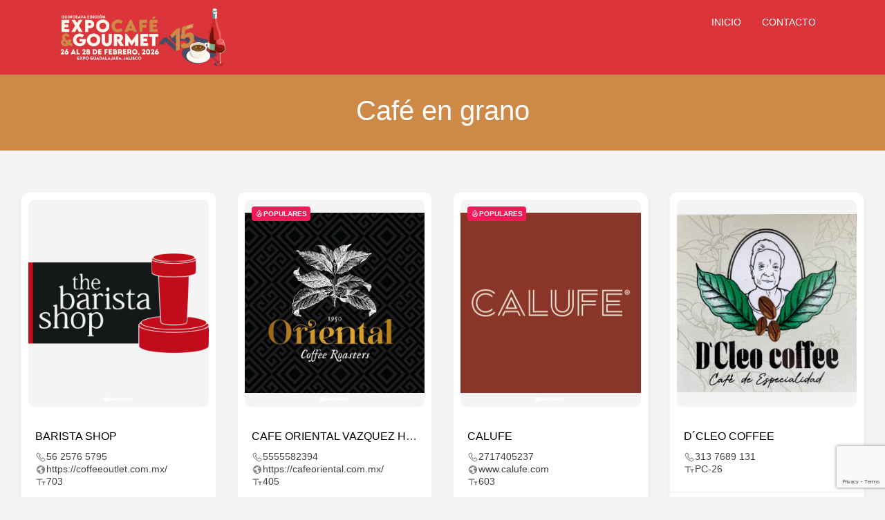

--- FILE ---
content_type: text/html; charset=UTF-8
request_url: https://www.cafeygourmet.com/negocios-247/categoria/cafe-en-grano/
body_size: 20748
content:
<!doctype html>
<html lang="es">
<head>
	<meta charset="UTF-8">
	<meta name="viewport" content="width=device-width, initial-scale=1">
	<link rel="profile" href="http://gmpg.org/xfn/11">

	<meta name='robots' content='index, follow, max-image-preview:large, max-snippet:-1, max-video-preview:-1' />

	<!-- This site is optimized with the Yoast SEO plugin v26.8 - https://yoast.com/product/yoast-seo-wordpress/ -->
	<title>Café en grano archivos  - Negocios 24/7 - Expo Café y Gourmet Guadalajara</title>
	<link rel="canonical" href="https://www.cafeygourmet.com/negocios-247/categoria/cafe-en-grano/" />
	<meta property="og:locale" content="es_ES" />
	<meta property="og:type" content="article" />
	<meta property="og:title" content="Café en grano archivos  - Negocios 24/7 - Expo Café y Gourmet Guadalajara" />
	<meta property="og:url" content="https://www.cafeygourmet.com/negocios-247/categoria/cafe-en-grano/" />
	<meta property="og:site_name" content="Negocios 24/7 - Expo Café y Gourmet Guadalajara" />
	<meta property="article:modified_time" content="2025-12-10T20:11:36+00:00" />
	<meta name="twitter:card" content="summary_large_image" />
	<meta name="twitter:label1" content="Tiempo de lectura" />
	<meta name="twitter:data1" content="1 minuto" />
	<script type="application/ld+json" class="yoast-schema-graph">{"@context":"https://schema.org","@graph":[{"@type":"WebPage","@id":"https://www.cafeygourmet.com/negocios-247/categoria/","url":"https://www.cafeygourmet.com/negocios-247/categoria/","name":"Categoría - Negocios 24/7 - Expo Café y Gourmet Guadalajara","isPartOf":{"@id":"https://www.cafeygourmet.com/negocios-247/#website"},"datePublished":"2021-12-03T19:39:57+00:00","dateModified":"2025-12-10T20:11:36+00:00","breadcrumb":{"@id":"https://www.cafeygourmet.com/negocios-247/categoria/#breadcrumb"},"inLanguage":"es","potentialAction":[{"@type":"ReadAction","target":["https://www.cafeygourmet.com/negocios-247/categoria/"]}]},{"@type":"BreadcrumbList","@id":"https://www.cafeygourmet.com/negocios-247/categoria/#breadcrumb","itemListElement":[{"@type":"ListItem","position":1,"name":"Inicio","item":"https://www.cafeygourmet.com/negocios-247/"},{"@type":"ListItem","position":2,"name":"Categoría"}]},{"@type":"WebSite","@id":"https://www.cafeygourmet.com/negocios-247/#website","url":"https://www.cafeygourmet.com/negocios-247/","name":"Negocios 24/7 - Expo Café y Gourmet Guadalajara","description":"Negocios 24/7 - Expo Café y Gourmet Guadalajara","publisher":{"@id":"https://www.cafeygourmet.com/negocios-247/#organization"},"potentialAction":[{"@type":"SearchAction","target":{"@type":"EntryPoint","urlTemplate":"https://www.cafeygourmet.com/negocios-247/?s={search_term_string}"},"query-input":{"@type":"PropertyValueSpecification","valueRequired":true,"valueName":"search_term_string"}}],"inLanguage":"es"},{"@type":"Organization","@id":"https://www.cafeygourmet.com/negocios-247/#organization","name":"Negocios 24/7 - Expo Café y Gourmet Guadalajara","url":"https://www.cafeygourmet.com/negocios-247/","logo":{"@type":"ImageObject","inLanguage":"es","@id":"https://www.cafeygourmet.com/negocios-247/#/schema/logo/image/","url":"https://www.cafeygourmet.com/negocios-247/wp-content/uploads/2025/10/logo-cafe-gourmet2026-icono.png","contentUrl":"https://www.cafeygourmet.com/negocios-247/wp-content/uploads/2025/10/logo-cafe-gourmet2026-icono.png","width":1920,"height":670,"caption":"Negocios 24/7 - Expo Café y Gourmet Guadalajara"},"image":{"@id":"https://www.cafeygourmet.com/negocios-247/#/schema/logo/image/"}}]}</script>
	<!-- / Yoast SEO plugin. -->


<link rel="alternate" type="application/rss+xml" title="Negocios 24/7 - Expo Café y Gourmet Guadalajara &raquo; Feed" href="https://www.cafeygourmet.com/negocios-247/feed/" />
<link rel="alternate" type="application/rss+xml" title="Negocios 24/7 - Expo Café y Gourmet Guadalajara &raquo; Feed de los comentarios" href="https://www.cafeygourmet.com/negocios-247/comments/feed/" />
<link rel="alternate" title="oEmbed (JSON)" type="application/json+oembed" href="https://www.cafeygourmet.com/negocios-247/wp-json/oembed/1.0/embed?url=https%3A%2F%2Fwww.cafeygourmet.com%2Fnegocios-247%2Fcategoria%2F" />
<link rel="alternate" title="oEmbed (XML)" type="text/xml+oembed" href="https://www.cafeygourmet.com/negocios-247/wp-json/oembed/1.0/embed?url=https%3A%2F%2Fwww.cafeygourmet.com%2Fnegocios-247%2Fcategoria%2F&#038;format=xml" />
<style id='wp-img-auto-sizes-contain-inline-css' type='text/css'>
img:is([sizes=auto i],[sizes^="auto," i]){contain-intrinsic-size:3000px 1500px}
/*# sourceURL=wp-img-auto-sizes-contain-inline-css */
</style>
<style id='wp-emoji-styles-inline-css' type='text/css'>

	img.wp-smiley, img.emoji {
		display: inline !important;
		border: none !important;
		box-shadow: none !important;
		height: 1em !important;
		width: 1em !important;
		margin: 0 0.07em !important;
		vertical-align: -0.1em !important;
		background: none !important;
		padding: 0 !important;
	}
/*# sourceURL=wp-emoji-styles-inline-css */
</style>
<style id='wp-block-library-inline-css' type='text/css'>
:root{--wp-block-synced-color:#7a00df;--wp-block-synced-color--rgb:122,0,223;--wp-bound-block-color:var(--wp-block-synced-color);--wp-editor-canvas-background:#ddd;--wp-admin-theme-color:#007cba;--wp-admin-theme-color--rgb:0,124,186;--wp-admin-theme-color-darker-10:#006ba1;--wp-admin-theme-color-darker-10--rgb:0,107,160.5;--wp-admin-theme-color-darker-20:#005a87;--wp-admin-theme-color-darker-20--rgb:0,90,135;--wp-admin-border-width-focus:2px}@media (min-resolution:192dpi){:root{--wp-admin-border-width-focus:1.5px}}.wp-element-button{cursor:pointer}:root .has-very-light-gray-background-color{background-color:#eee}:root .has-very-dark-gray-background-color{background-color:#313131}:root .has-very-light-gray-color{color:#eee}:root .has-very-dark-gray-color{color:#313131}:root .has-vivid-green-cyan-to-vivid-cyan-blue-gradient-background{background:linear-gradient(135deg,#00d084,#0693e3)}:root .has-purple-crush-gradient-background{background:linear-gradient(135deg,#34e2e4,#4721fb 50%,#ab1dfe)}:root .has-hazy-dawn-gradient-background{background:linear-gradient(135deg,#faaca8,#dad0ec)}:root .has-subdued-olive-gradient-background{background:linear-gradient(135deg,#fafae1,#67a671)}:root .has-atomic-cream-gradient-background{background:linear-gradient(135deg,#fdd79a,#004a59)}:root .has-nightshade-gradient-background{background:linear-gradient(135deg,#330968,#31cdcf)}:root .has-midnight-gradient-background{background:linear-gradient(135deg,#020381,#2874fc)}:root{--wp--preset--font-size--normal:16px;--wp--preset--font-size--huge:42px}.has-regular-font-size{font-size:1em}.has-larger-font-size{font-size:2.625em}.has-normal-font-size{font-size:var(--wp--preset--font-size--normal)}.has-huge-font-size{font-size:var(--wp--preset--font-size--huge)}.has-text-align-center{text-align:center}.has-text-align-left{text-align:left}.has-text-align-right{text-align:right}.has-fit-text{white-space:nowrap!important}#end-resizable-editor-section{display:none}.aligncenter{clear:both}.items-justified-left{justify-content:flex-start}.items-justified-center{justify-content:center}.items-justified-right{justify-content:flex-end}.items-justified-space-between{justify-content:space-between}.screen-reader-text{border:0;clip-path:inset(50%);height:1px;margin:-1px;overflow:hidden;padding:0;position:absolute;width:1px;word-wrap:normal!important}.screen-reader-text:focus{background-color:#ddd;clip-path:none;color:#444;display:block;font-size:1em;height:auto;left:5px;line-height:normal;padding:15px 23px 14px;text-decoration:none;top:5px;width:auto;z-index:100000}html :where(.has-border-color){border-style:solid}html :where([style*=border-top-color]){border-top-style:solid}html :where([style*=border-right-color]){border-right-style:solid}html :where([style*=border-bottom-color]){border-bottom-style:solid}html :where([style*=border-left-color]){border-left-style:solid}html :where([style*=border-width]){border-style:solid}html :where([style*=border-top-width]){border-top-style:solid}html :where([style*=border-right-width]){border-right-style:solid}html :where([style*=border-bottom-width]){border-bottom-style:solid}html :where([style*=border-left-width]){border-left-style:solid}html :where(img[class*=wp-image-]){height:auto;max-width:100%}:where(figure){margin:0 0 1em}html :where(.is-position-sticky){--wp-admin--admin-bar--position-offset:var(--wp-admin--admin-bar--height,0px)}@media screen and (max-width:600px){html :where(.is-position-sticky){--wp-admin--admin-bar--position-offset:0px}}

/*# sourceURL=wp-block-library-inline-css */
</style><style id='global-styles-inline-css' type='text/css'>
:root{--wp--preset--aspect-ratio--square: 1;--wp--preset--aspect-ratio--4-3: 4/3;--wp--preset--aspect-ratio--3-4: 3/4;--wp--preset--aspect-ratio--3-2: 3/2;--wp--preset--aspect-ratio--2-3: 2/3;--wp--preset--aspect-ratio--16-9: 16/9;--wp--preset--aspect-ratio--9-16: 9/16;--wp--preset--color--black: #000000;--wp--preset--color--cyan-bluish-gray: #abb8c3;--wp--preset--color--white: #ffffff;--wp--preset--color--pale-pink: #f78da7;--wp--preset--color--vivid-red: #cf2e2e;--wp--preset--color--luminous-vivid-orange: #ff6900;--wp--preset--color--luminous-vivid-amber: #fcb900;--wp--preset--color--light-green-cyan: #7bdcb5;--wp--preset--color--vivid-green-cyan: #00d084;--wp--preset--color--pale-cyan-blue: #8ed1fc;--wp--preset--color--vivid-cyan-blue: #0693e3;--wp--preset--color--vivid-purple: #9b51e0;--wp--preset--gradient--vivid-cyan-blue-to-vivid-purple: linear-gradient(135deg,rgb(6,147,227) 0%,rgb(155,81,224) 100%);--wp--preset--gradient--light-green-cyan-to-vivid-green-cyan: linear-gradient(135deg,rgb(122,220,180) 0%,rgb(0,208,130) 100%);--wp--preset--gradient--luminous-vivid-amber-to-luminous-vivid-orange: linear-gradient(135deg,rgb(252,185,0) 0%,rgb(255,105,0) 100%);--wp--preset--gradient--luminous-vivid-orange-to-vivid-red: linear-gradient(135deg,rgb(255,105,0) 0%,rgb(207,46,46) 100%);--wp--preset--gradient--very-light-gray-to-cyan-bluish-gray: linear-gradient(135deg,rgb(238,238,238) 0%,rgb(169,184,195) 100%);--wp--preset--gradient--cool-to-warm-spectrum: linear-gradient(135deg,rgb(74,234,220) 0%,rgb(151,120,209) 20%,rgb(207,42,186) 40%,rgb(238,44,130) 60%,rgb(251,105,98) 80%,rgb(254,248,76) 100%);--wp--preset--gradient--blush-light-purple: linear-gradient(135deg,rgb(255,206,236) 0%,rgb(152,150,240) 100%);--wp--preset--gradient--blush-bordeaux: linear-gradient(135deg,rgb(254,205,165) 0%,rgb(254,45,45) 50%,rgb(107,0,62) 100%);--wp--preset--gradient--luminous-dusk: linear-gradient(135deg,rgb(255,203,112) 0%,rgb(199,81,192) 50%,rgb(65,88,208) 100%);--wp--preset--gradient--pale-ocean: linear-gradient(135deg,rgb(255,245,203) 0%,rgb(182,227,212) 50%,rgb(51,167,181) 100%);--wp--preset--gradient--electric-grass: linear-gradient(135deg,rgb(202,248,128) 0%,rgb(113,206,126) 100%);--wp--preset--gradient--midnight: linear-gradient(135deg,rgb(2,3,129) 0%,rgb(40,116,252) 100%);--wp--preset--font-size--small: 13px;--wp--preset--font-size--medium: 20px;--wp--preset--font-size--large: 36px;--wp--preset--font-size--x-large: 42px;--wp--preset--spacing--20: 0.44rem;--wp--preset--spacing--30: 0.67rem;--wp--preset--spacing--40: 1rem;--wp--preset--spacing--50: 1.5rem;--wp--preset--spacing--60: 2.25rem;--wp--preset--spacing--70: 3.38rem;--wp--preset--spacing--80: 5.06rem;--wp--preset--shadow--natural: 6px 6px 9px rgba(0, 0, 0, 0.2);--wp--preset--shadow--deep: 12px 12px 50px rgba(0, 0, 0, 0.4);--wp--preset--shadow--sharp: 6px 6px 0px rgba(0, 0, 0, 0.2);--wp--preset--shadow--outlined: 6px 6px 0px -3px rgb(255, 255, 255), 6px 6px rgb(0, 0, 0);--wp--preset--shadow--crisp: 6px 6px 0px rgb(0, 0, 0);}:where(.is-layout-flex){gap: 0.5em;}:where(.is-layout-grid){gap: 0.5em;}body .is-layout-flex{display: flex;}.is-layout-flex{flex-wrap: wrap;align-items: center;}.is-layout-flex > :is(*, div){margin: 0;}body .is-layout-grid{display: grid;}.is-layout-grid > :is(*, div){margin: 0;}:where(.wp-block-columns.is-layout-flex){gap: 2em;}:where(.wp-block-columns.is-layout-grid){gap: 2em;}:where(.wp-block-post-template.is-layout-flex){gap: 1.25em;}:where(.wp-block-post-template.is-layout-grid){gap: 1.25em;}.has-black-color{color: var(--wp--preset--color--black) !important;}.has-cyan-bluish-gray-color{color: var(--wp--preset--color--cyan-bluish-gray) !important;}.has-white-color{color: var(--wp--preset--color--white) !important;}.has-pale-pink-color{color: var(--wp--preset--color--pale-pink) !important;}.has-vivid-red-color{color: var(--wp--preset--color--vivid-red) !important;}.has-luminous-vivid-orange-color{color: var(--wp--preset--color--luminous-vivid-orange) !important;}.has-luminous-vivid-amber-color{color: var(--wp--preset--color--luminous-vivid-amber) !important;}.has-light-green-cyan-color{color: var(--wp--preset--color--light-green-cyan) !important;}.has-vivid-green-cyan-color{color: var(--wp--preset--color--vivid-green-cyan) !important;}.has-pale-cyan-blue-color{color: var(--wp--preset--color--pale-cyan-blue) !important;}.has-vivid-cyan-blue-color{color: var(--wp--preset--color--vivid-cyan-blue) !important;}.has-vivid-purple-color{color: var(--wp--preset--color--vivid-purple) !important;}.has-black-background-color{background-color: var(--wp--preset--color--black) !important;}.has-cyan-bluish-gray-background-color{background-color: var(--wp--preset--color--cyan-bluish-gray) !important;}.has-white-background-color{background-color: var(--wp--preset--color--white) !important;}.has-pale-pink-background-color{background-color: var(--wp--preset--color--pale-pink) !important;}.has-vivid-red-background-color{background-color: var(--wp--preset--color--vivid-red) !important;}.has-luminous-vivid-orange-background-color{background-color: var(--wp--preset--color--luminous-vivid-orange) !important;}.has-luminous-vivid-amber-background-color{background-color: var(--wp--preset--color--luminous-vivid-amber) !important;}.has-light-green-cyan-background-color{background-color: var(--wp--preset--color--light-green-cyan) !important;}.has-vivid-green-cyan-background-color{background-color: var(--wp--preset--color--vivid-green-cyan) !important;}.has-pale-cyan-blue-background-color{background-color: var(--wp--preset--color--pale-cyan-blue) !important;}.has-vivid-cyan-blue-background-color{background-color: var(--wp--preset--color--vivid-cyan-blue) !important;}.has-vivid-purple-background-color{background-color: var(--wp--preset--color--vivid-purple) !important;}.has-black-border-color{border-color: var(--wp--preset--color--black) !important;}.has-cyan-bluish-gray-border-color{border-color: var(--wp--preset--color--cyan-bluish-gray) !important;}.has-white-border-color{border-color: var(--wp--preset--color--white) !important;}.has-pale-pink-border-color{border-color: var(--wp--preset--color--pale-pink) !important;}.has-vivid-red-border-color{border-color: var(--wp--preset--color--vivid-red) !important;}.has-luminous-vivid-orange-border-color{border-color: var(--wp--preset--color--luminous-vivid-orange) !important;}.has-luminous-vivid-amber-border-color{border-color: var(--wp--preset--color--luminous-vivid-amber) !important;}.has-light-green-cyan-border-color{border-color: var(--wp--preset--color--light-green-cyan) !important;}.has-vivid-green-cyan-border-color{border-color: var(--wp--preset--color--vivid-green-cyan) !important;}.has-pale-cyan-blue-border-color{border-color: var(--wp--preset--color--pale-cyan-blue) !important;}.has-vivid-cyan-blue-border-color{border-color: var(--wp--preset--color--vivid-cyan-blue) !important;}.has-vivid-purple-border-color{border-color: var(--wp--preset--color--vivid-purple) !important;}.has-vivid-cyan-blue-to-vivid-purple-gradient-background{background: var(--wp--preset--gradient--vivid-cyan-blue-to-vivid-purple) !important;}.has-light-green-cyan-to-vivid-green-cyan-gradient-background{background: var(--wp--preset--gradient--light-green-cyan-to-vivid-green-cyan) !important;}.has-luminous-vivid-amber-to-luminous-vivid-orange-gradient-background{background: var(--wp--preset--gradient--luminous-vivid-amber-to-luminous-vivid-orange) !important;}.has-luminous-vivid-orange-to-vivid-red-gradient-background{background: var(--wp--preset--gradient--luminous-vivid-orange-to-vivid-red) !important;}.has-very-light-gray-to-cyan-bluish-gray-gradient-background{background: var(--wp--preset--gradient--very-light-gray-to-cyan-bluish-gray) !important;}.has-cool-to-warm-spectrum-gradient-background{background: var(--wp--preset--gradient--cool-to-warm-spectrum) !important;}.has-blush-light-purple-gradient-background{background: var(--wp--preset--gradient--blush-light-purple) !important;}.has-blush-bordeaux-gradient-background{background: var(--wp--preset--gradient--blush-bordeaux) !important;}.has-luminous-dusk-gradient-background{background: var(--wp--preset--gradient--luminous-dusk) !important;}.has-pale-ocean-gradient-background{background: var(--wp--preset--gradient--pale-ocean) !important;}.has-electric-grass-gradient-background{background: var(--wp--preset--gradient--electric-grass) !important;}.has-midnight-gradient-background{background: var(--wp--preset--gradient--midnight) !important;}.has-small-font-size{font-size: var(--wp--preset--font-size--small) !important;}.has-medium-font-size{font-size: var(--wp--preset--font-size--medium) !important;}.has-large-font-size{font-size: var(--wp--preset--font-size--large) !important;}.has-x-large-font-size{font-size: var(--wp--preset--font-size--x-large) !important;}
/*# sourceURL=global-styles-inline-css */
</style>

<style id='classic-theme-styles-inline-css' type='text/css'>
/*! This file is auto-generated */
.wp-block-button__link{color:#fff;background-color:#32373c;border-radius:9999px;box-shadow:none;text-decoration:none;padding:calc(.667em + 2px) calc(1.333em + 2px);font-size:1.125em}.wp-block-file__button{background:#32373c;color:#fff;text-decoration:none}
/*# sourceURL=/wp-includes/css/classic-themes.min.css */
</style>
<link rel='stylesheet' id='directorist-blocks-common-css' href='https://www.cafeygourmet.com/negocios-247/wp-content/plugins/directorist/blocks/assets/index.css?ver=1' type='text/css' media='all' />
<link rel='stylesheet' id='contact-form-7-css' href='https://www.cafeygourmet.com/negocios-247/wp-content/plugins/contact-form-7/includes/css/styles.css?ver=6.1.4' type='text/css' media='all' />
<link rel='stylesheet' id='wpcf7-redirect-script-frontend-css' href='https://www.cafeygourmet.com/negocios-247/wp-content/plugins/wpcf7-redirect/build/assets/frontend-script.css?ver=2c532d7e2be36f6af233' type='text/css' media='all' />
<link rel='stylesheet' id='directoria-bootstrap-style-css' href='https://www.cafeygourmet.com/negocios-247/wp-content/themes/directoria/css/bootstrap.min.css?ver=6.9' type='text/css' media='all' />
<link rel='stylesheet' id='directoria-css-stars-css' href='https://www.cafeygourmet.com/negocios-247/wp-content/themes/directoria/css/css-stars.css?ver=6.9' type='text/css' media='all' />
<link rel='stylesheet' id='directoria-font-awesome-css' href='https://www.cafeygourmet.com/negocios-247/wp-content/themes/directoria/css/font-awesome.min.css?ver=6.9' type='text/css' media='all' />
<link rel='stylesheet' id='directoria-owl-carousel-css' href='https://www.cafeygourmet.com/negocios-247/wp-content/themes/directoria/css/owl.carousel.css?ver=6.9' type='text/css' media='all' />
<link rel='stylesheet' id='directoria-style-css' href='https://www.cafeygourmet.com/negocios-247/wp-content/themes/directoria/style.css?ver=6.9' type='text/css' media='all' />
<style id='directoria-style-inline-css' type='text/css'>

        .directorist .directory_field:focus,
        .single_radio input[type='radio']:checked + label span,
        .directorist select:focus,.director_social_wrap ul li a,
        .read_more_area .read_more,a.directory_read_more:hover,
        blockquote,.widget.tags li a:hover,a.directory_category:hover,
        .directory_image_galler_wrap span:hover,.directorist .add_listing_form_wrapper .select2-container--focus .select2-selection,
        .directorist select.form-control:focus, .directorist .directory_btn, .directorist .btn, .directory_btn,
        .directorist .btn.btn-default, .directorist .btn.btn-primary, .directorist .directory_btn:hover,
        .directorist .btn:hover, .directorist .btn.btn-default:hover{
            border-color: #2f15c4;
        }

        .menu_area.colored{
            background: #fff;
        }

        /* bg */
        .directory_custom_suggestion ul li:hover,
        .read_more_area .read_more:hover,.directory_are_title h4 span,
        .navigation.pagination .nav-links  a:hover,.search-submit,
        .header_form_wrapper .directory_btn,.single_checkbox label.selected,
        .single_radio label span:before,.single_checkbox label.active,
        .choose_btn input[type='file'] + label,.directory_regi_btn input[type='submit'],
        .navigation.pagination .nav-links  .current,.day_selection_btn button,
        .directorist .navigation.pagination .nav-links  a:hover,.db_btn_area button.directory_edit_btn,
        .directorist .navigation.pagination .nav-links  .current,.expandable_fields button,
        .directory_main_content_area .submit_btn button,#close:checked + label span.cs,
        .directorist .single_directory_post figcaption,a.directory_category:hover,
        .directorist .dashboard_wrapper .nav-tabs>li>a:before,
        .directory_breadcrumb_area .directory_tags ul li a:hover,
        .reviewer i, .directory_user_area_form #loginform p.login-submit  input[type='submit'],
        .reviewer_avatar span, .listing_submit_btn, .td#today, .directorist .directory_btn:hover,
        .directorist .btn:hover, .directorist .btn.btn-default:hover, .btn:hover{
            background: #2f15c4;
        }

        /* color */
        .directory_breadcrumb ol li a:hover,
        .directory_main_content_area .single_search_field span:hover,
        .single_direcotry_post .content_upper .post_title a,
        .directory_review_info .rating_num,.widget_title h4,
        .read_more_area .read_more,.directory_breadcrumb span,
        .admin_info ul li a:hover,.comment-reply-link,
        .directory_image_galler_wrap span:hover,.rating_label,
        .profile_title h4,.directory_blogpost  .blogpost_title:hover h2,
        a.directory_read_more:hover,.blog_meta .author, .widget ul li a:hover,
        .director_social_wrap ul li a,.directory_are_title h4,
        .widget  > ul > li a:hover,.contact_information ul li span,
        .latest_rev_info a,.days_time > span,.directory_drag_drop p span,
        .directory_home_category_area > span,.related_listing_title p,
        .atbdp_reviews_title p,.cate_title h4,.widget_content a:hover,
        .reviewer p, .tagcloud a:hover,a:hover,.contact_tile .icon,
        .dropdown ul li a:hover,.directorist .article_content ul li .infos .tags li a, .directorist .directory_btn,
        .directorist .btn, .directory_btn, .directorist .btn.btn-default, .directorist .btn.btn-primary{
            color: #2f15c4;
        }

        footer.footer{
            background: #2f3131;
        }
/*# sourceURL=directoria-style-inline-css */
</style>
<link rel='stylesheet' id='directoria-responsive-css' href='https://www.cafeygourmet.com/negocios-247/wp-content/themes/directoria/css/responsive.css?ver=6.9' type='text/css' media='all' />
<link rel='stylesheet' id='js_composer_front-css' href='https://www.cafeygourmet.com/negocios-247/wp-content/plugins/js_composer/assets/css/js_composer.min.css?ver=7.4' type='text/css' media='all' />
<link rel='stylesheet' id='directorist-openstreet-map-leaflet-css' href='https://www.cafeygourmet.com/negocios-247/wp-content/plugins/directorist/assets/vendor-css/openstreet-map/leaflet.css?ver=1769743132' type='text/css' media='all' />
<link rel='stylesheet' id='directorist-openstreet-map-openstreet-css' href='https://www.cafeygourmet.com/negocios-247/wp-content/plugins/directorist/assets/vendor-css/openstreet-map/openstreet.css?ver=1769743132' type='text/css' media='all' />
<link rel='stylesheet' id='directorist-main-style-css' href='https://www.cafeygourmet.com/negocios-247/wp-content/plugins/directorist/assets/css/public-main.css?ver=1769743132' type='text/css' media='all' />
<style id='directorist-main-style-inline-css' type='text/css'>
:root{--directorist-color-primary:#444752;--directorist-color-primary-rgb:68,71,82;--directorist-color-secondary:#F2F3F5;--directorist-color-secondary-rgb:242,243,245;--directorist-color-dark:#000;--directorist-color-dark-rgb:0,0,0;--directorist-color-success:#28A800;--directorist-color-success-rgb:40,168,0;--directorist-color-info:#2c99ff;--directorist-color-info-rgb:44,153,255;--directorist-color-warning:#f28100;--directorist-color-warning-rgb:242,129,0;--directorist-color-danger:#f80718;--directorist-color-danger-rgb:248,7,24;--directorist-color-white:#fff;--directorist-color-white-rgb:255,255,255;--directorist-color-body:#404040;--directorist-color-gray:#bcbcbc;--directorist-color-gray-rgb:188,188,188;--directorist-color-gray-hover:#BCBCBC;--directorist-color-light:#ededed;--directorist-color-light-hover:#fff;--directorist-color-light-gray:#808080;--directorist-color-light-gray-rgb:237,237,237;--directorist-color-deep-gray:#808080;--directorist-color-bg-gray:#f4f4f4;--directorist-color-bg-light-gray:#F4F5F6;--directorist-color-bg-light:#EDEDED;--directorist-color-placeholder:#6c757d;--directorist-color-overlay:rgba(var(--directorist-color-dark-rgb),.5);--directorist-color-overlay-normal:rgba(var(--directorist-color-dark-rgb),.2);--directorist-color-border:#e9e9e9;--directorist-color-border-light:#f5f5f5;--directorist-color-border-gray:#d9d9d9;--directorist-box-shadow:0 4px 6px rgba(0,0,0,.04);--directorist-box-shadow-sm:0 2px 5px rgba(0,0,0,.05);--directorist-color-open-badge:#32cc6f;--directorist-color-closed-badge:#e23636;--directorist-color-featured-badge:#eba900;--directorist-color-popular-badge:#f51957;--directorist-color-new-badge:#122069;--directorist-color-marker-shape:#444752;--directorist-color-marker-icon:#fff;--directorist-color-marker-shape-rgb:68,71,82;--directorist-fw-regular:400;--directorist-fw-medium:500;--directorist-fw-semiBold:600;--directorist-fw-bold:700;--directorist-border-radius-xs:8px;--directorist-border-radius-sm:10px;--directorist-border-radius-md:12px;--directorist-border-radius-lg:16px;--directorist-color-btn:var(--directorist-color-primary);--directorist-color-btn-hover:rgba(var(--directorist-color-primary-rgb),.80);--directorist-color-btn-border:var(--directorist-color-primary);--directorist-color-btn-primary:#fff;--directorist-color-btn-primary-rgb:68,71,82;--directorist-color-btn-primary-bg:#444752;--directorist-color-btn-primary-border:#444752;--directorist-color-btn-secondary:#404040;--directorist-color-btn-secondary-rgb:242,243,245;--directorist-color-btn-secondary-bg:#f2f3f5;--directorist-color-btn-secondary-border:#f2f3f5;--directorist-color-star:var(--directorist-color-warning);--gallery-crop-width:600px;--gallery-crop-height:600px}.pricing .price_action .price_action--btn,#directorist.atbd_wrapper .btn-primary,.default-ad-search .submit_btn .btn-default,.atbd_content_active #directorist.atbd_wrapper.dashboard_area .user_pro_img_area .user_img .choose_btn #upload_pro_pic,#directorist.atbd_wrapper .at-modal .at-modal-close,.atbdp_login_form_shortcode #loginform p input[type=submit],.atbd_manage_fees_wrapper .table tr .action p .btn-block,#directorist.atbd_wrapper #atbdp-checkout-form #atbdp_checkout_submit_btn,#directorist.atbd_wrapper .ezmu__btn,.default-ad-search .submit_btn .btn-primary,.directorist-content-active .widget.atbd_widget .directorist .btn,.directorist-btn.directorist-btn-dark,.atbd-add-payment-method form .atbd-save-card,#bhCopyTime,#bhAddNew,.directorist-content-active .widget.atbd_widget .atbd_author_info_widget .btn{color:var(--directorist-color-white)}.pricing .price_action .price_action--btn:hover,#directorist.atbd_wrapper .btn-primary:hover,.default-ad-search .submit_btn .btn-default:hover,.atbd_content_active #directorist.atbd_wrapper.dashboard_area .user_pro_img_area .user_img .choose_btn #upload_pro_pic:hover,#directorist.atbd_wrapper .at-modal .at-modal-close:hover,.atbdp_login_form_shortcode #loginform p input[type=submit]:hover,.atbd_manage_fees_wrapper .table tr .action p .btn-block:hover,#directorist.atbd_wrapper #atbdp-checkout-form #atbdp_checkout_submit_btn:hover,#directorist.atbd_wrapper .ezmu__btn:hover,.default-ad-search .submit_btn .btn-primary:hover,.directorist-content-active .widget.atbd_widget .directorist .btn:hover,.directorist-btn.directorist-btn-dark:hover,.atbd-add-payment-method form .atbd-save-card:hover,#bhCopyTime:hover,#bhAddNew:hover,.bdb-select-hours .bdb-remove:hover,.directorist-content-active .widget.atbd_widget .atbd_author_info_widget .btn:hover{color:var(--directorist-color-white)}.pricing .price_action .price_action--btn,#directorist.atbd_wrapper .btn-primary,.default-ad-search .submit_btn .btn-default,.atbd_content_active #directorist.atbd_wrapper.dashboard_area .user_pro_img_area .user_img .choose_btn #upload_pro_pic,#directorist.atbd_wrapper .at-modal .at-modal-close,.atbdp_login_form_shortcode #loginform p input[type=submit],.atbd_manage_fees_wrapper .table tr .action p .btn-block,#directorist.atbd_wrapper .ezmu__btn,.default-ad-search .submit_btn .btn-primary .directorist-content-active .widget.atbd_widget .directorist .btn,.directorist-btn.directorist-btn-dark,.atbd-add-payment-method form .atbd-save-card,#bhCopyTime,#bhAddNew,.bdb-select-hours .bdb-remove,.directorist-content-active .widget.atbd_widget .atbd_author_info_widget .btn{background:var(--directorist-color-btn-primary-bg)}.pricing .price_action .price_action--btn:hover,#directorist.atbd_wrapper .btn-primary:hover,#directorist.atbd_wrapper .at-modal .at-modal-close:hover,.default-ad-search .submit_btn .btn-default:hover,.atbd_content_active #directorist.atbd_wrapper.dashboard_area .user_pro_img_area .user_img .choose_btn #upload_pro_pic:hover,.atbdp_login_form_shortcode #loginform p input[type=submit]:hover,#directorist.atbd_wrapper .ezmu__btn:hover,.default-ad-search .submit_btn .btn-primary:hover,.directorist-content-active .widget.atbd_widget .directorist .btn:hover,.directorist-btn.directorist-btn-dark:hover,.atbd-add-payment-method form .atbd-save-card:hover,#bhCopyTime:hover,#bhAddNew:hover,.bdb-select-hours .bdb-remove:hover,.directorist-content-active .widget.atbd_widget .atbd_author_info_widget .btn:hover{background:var(--directorist-color-btn-hover)}#directorist.atbd_wrapper .btn-primary,.default-ad-search .submit_btn .btn-default,.atbdp_login_form_shortcode #loginform p input[type=submit],.default-ad-search .submit_btn .btn-primary,.directorist-content-active .widget.atbd_widget .directorist .btn,.atbd-add-payment-method form .atbd-save-card,.directorist-content-active .widget.atbd_widget .atbd_author_info_widget .btn{border-color:var(--directorist-color-btn-border)}#directorist.atbd_wrapper .btn-primary:hover,.default-ad-search .submit_btn .btn-default:hover,.atbdp_login_form_shortcode #loginform p input[type=submit]:hover,.default-ad-search .submit_btn .btn-primary:hover,.directorist-content-active .widget.atbd_widget .directorist .btn:hover,.atbd-add-payment-method form .atbd-save-card:hover,.directorist-content-active .widget.atbd_widget .atbd_author_info_widget .btn:hover{border-color:var(--directorist-color-primary)}.ads-advanced .price-frequency .pf-btn input:checked+span,.atbdpr-range .ui-slider-horizontal .ui-slider-range,.custom-control .custom-control-input:checked~.check--select,#directorist.atbd_wrapper .pagination .nav-links .current,.atbd_director_social_wrap a,.widget.atbd_widget[id^=bd] .atbd_author_info_widget .directorist-author-social li a,.widget.atbd_widget[id^=dcl] .atbd_author_info_widget .directorist-author-social li a,.atbd_content_active #directorist.atbd_wrapper .widget.atbd_widget .atbdp.atbdp-widget-tags ul li a:hover{background:var(--directorist-color-primary)!important}.ads-advanced .price-frequency .pf-btn input:checked+span,.directorist-content-active .directorist-type-nav__list .directorist-type-nav__list__current .directorist-type-nav__link,.atbdpr-range .ui-slider-horizontal .ui-slider-handle,.custom-control .custom-control-input:checked~.check--select,.custom-control .custom-control-input:checked~.radio--select,#atpp-plan-change-modal .atm-contents-inner .dcl_pricing_plan input:checked+label:before,#dwpp-plan-renew-modal .atm-contents-inner .dcl_pricing_plan input:checked+label:before{border-color:var(--directorist-color-primary)}.atbd_map_shape{background:var(--directorist-color-marker-shape)!important}.map-icon-label i,.atbd_map_shape>span{color:var(--directorist-color-marker-icon)!important}
:root{--directorist-color-primary:#444752;--directorist-color-primary-rgb:68,71,82;--directorist-color-secondary:#F2F3F5;--directorist-color-secondary-rgb:242,243,245;--directorist-color-dark:#000;--directorist-color-dark-rgb:0,0,0;--directorist-color-success:#28A800;--directorist-color-success-rgb:40,168,0;--directorist-color-info:#2c99ff;--directorist-color-info-rgb:44,153,255;--directorist-color-warning:#f28100;--directorist-color-warning-rgb:242,129,0;--directorist-color-danger:#f80718;--directorist-color-danger-rgb:248,7,24;--directorist-color-white:#fff;--directorist-color-white-rgb:255,255,255;--directorist-color-body:#404040;--directorist-color-gray:#bcbcbc;--directorist-color-gray-rgb:188,188,188;--directorist-color-gray-hover:#BCBCBC;--directorist-color-light:#ededed;--directorist-color-light-hover:#fff;--directorist-color-light-gray:#808080;--directorist-color-light-gray-rgb:237,237,237;--directorist-color-deep-gray:#808080;--directorist-color-bg-gray:#f4f4f4;--directorist-color-bg-light-gray:#F4F5F6;--directorist-color-bg-light:#EDEDED;--directorist-color-placeholder:#6c757d;--directorist-color-overlay:rgba(var(--directorist-color-dark-rgb),.5);--directorist-color-overlay-normal:rgba(var(--directorist-color-dark-rgb),.2);--directorist-color-border:#e9e9e9;--directorist-color-border-light:#f5f5f5;--directorist-color-border-gray:#d9d9d9;--directorist-box-shadow:0 4px 6px rgba(0,0,0,.04);--directorist-box-shadow-sm:0 2px 5px rgba(0,0,0,.05);--directorist-color-open-badge:#32cc6f;--directorist-color-closed-badge:#e23636;--directorist-color-featured-badge:#eba900;--directorist-color-popular-badge:#f51957;--directorist-color-new-badge:#122069;--directorist-color-marker-shape:#444752;--directorist-color-marker-icon:#fff;--directorist-color-marker-shape-rgb:68,71,82;--directorist-fw-regular:400;--directorist-fw-medium:500;--directorist-fw-semiBold:600;--directorist-fw-bold:700;--directorist-border-radius-xs:8px;--directorist-border-radius-sm:10px;--directorist-border-radius-md:12px;--directorist-border-radius-lg:16px;--directorist-color-btn:var(--directorist-color-primary);--directorist-color-btn-hover:rgba(var(--directorist-color-primary-rgb),.80);--directorist-color-btn-border:var(--directorist-color-primary);--directorist-color-btn-primary:#fff;--directorist-color-btn-primary-rgb:68,71,82;--directorist-color-btn-primary-bg:#444752;--directorist-color-btn-primary-border:#444752;--directorist-color-btn-secondary:#404040;--directorist-color-btn-secondary-rgb:242,243,245;--directorist-color-btn-secondary-bg:#f2f3f5;--directorist-color-btn-secondary-border:#f2f3f5;--directorist-color-star:var(--directorist-color-warning);--gallery-crop-width:600px;--gallery-crop-height:600px}.pricing .price_action .price_action--btn,#directorist.atbd_wrapper .btn-primary,.default-ad-search .submit_btn .btn-default,.atbd_content_active #directorist.atbd_wrapper.dashboard_area .user_pro_img_area .user_img .choose_btn #upload_pro_pic,#directorist.atbd_wrapper .at-modal .at-modal-close,.atbdp_login_form_shortcode #loginform p input[type=submit],.atbd_manage_fees_wrapper .table tr .action p .btn-block,#directorist.atbd_wrapper #atbdp-checkout-form #atbdp_checkout_submit_btn,#directorist.atbd_wrapper .ezmu__btn,.default-ad-search .submit_btn .btn-primary,.directorist-content-active .widget.atbd_widget .directorist .btn,.directorist-btn.directorist-btn-dark,.atbd-add-payment-method form .atbd-save-card,#bhCopyTime,#bhAddNew,.directorist-content-active .widget.atbd_widget .atbd_author_info_widget .btn{color:var(--directorist-color-white)}.pricing .price_action .price_action--btn:hover,#directorist.atbd_wrapper .btn-primary:hover,.default-ad-search .submit_btn .btn-default:hover,.atbd_content_active #directorist.atbd_wrapper.dashboard_area .user_pro_img_area .user_img .choose_btn #upload_pro_pic:hover,#directorist.atbd_wrapper .at-modal .at-modal-close:hover,.atbdp_login_form_shortcode #loginform p input[type=submit]:hover,.atbd_manage_fees_wrapper .table tr .action p .btn-block:hover,#directorist.atbd_wrapper #atbdp-checkout-form #atbdp_checkout_submit_btn:hover,#directorist.atbd_wrapper .ezmu__btn:hover,.default-ad-search .submit_btn .btn-primary:hover,.directorist-content-active .widget.atbd_widget .directorist .btn:hover,.directorist-btn.directorist-btn-dark:hover,.atbd-add-payment-method form .atbd-save-card:hover,#bhCopyTime:hover,#bhAddNew:hover,.bdb-select-hours .bdb-remove:hover,.directorist-content-active .widget.atbd_widget .atbd_author_info_widget .btn:hover{color:var(--directorist-color-white)}.pricing .price_action .price_action--btn,#directorist.atbd_wrapper .btn-primary,.default-ad-search .submit_btn .btn-default,.atbd_content_active #directorist.atbd_wrapper.dashboard_area .user_pro_img_area .user_img .choose_btn #upload_pro_pic,#directorist.atbd_wrapper .at-modal .at-modal-close,.atbdp_login_form_shortcode #loginform p input[type=submit],.atbd_manage_fees_wrapper .table tr .action p .btn-block,#directorist.atbd_wrapper .ezmu__btn,.default-ad-search .submit_btn .btn-primary .directorist-content-active .widget.atbd_widget .directorist .btn,.directorist-btn.directorist-btn-dark,.atbd-add-payment-method form .atbd-save-card,#bhCopyTime,#bhAddNew,.bdb-select-hours .bdb-remove,.directorist-content-active .widget.atbd_widget .atbd_author_info_widget .btn{background:var(--directorist-color-btn-primary-bg)}.pricing .price_action .price_action--btn:hover,#directorist.atbd_wrapper .btn-primary:hover,#directorist.atbd_wrapper .at-modal .at-modal-close:hover,.default-ad-search .submit_btn .btn-default:hover,.atbd_content_active #directorist.atbd_wrapper.dashboard_area .user_pro_img_area .user_img .choose_btn #upload_pro_pic:hover,.atbdp_login_form_shortcode #loginform p input[type=submit]:hover,#directorist.atbd_wrapper .ezmu__btn:hover,.default-ad-search .submit_btn .btn-primary:hover,.directorist-content-active .widget.atbd_widget .directorist .btn:hover,.directorist-btn.directorist-btn-dark:hover,.atbd-add-payment-method form .atbd-save-card:hover,#bhCopyTime:hover,#bhAddNew:hover,.bdb-select-hours .bdb-remove:hover,.directorist-content-active .widget.atbd_widget .atbd_author_info_widget .btn:hover{background:var(--directorist-color-btn-hover)}#directorist.atbd_wrapper .btn-primary,.default-ad-search .submit_btn .btn-default,.atbdp_login_form_shortcode #loginform p input[type=submit],.default-ad-search .submit_btn .btn-primary,.directorist-content-active .widget.atbd_widget .directorist .btn,.atbd-add-payment-method form .atbd-save-card,.directorist-content-active .widget.atbd_widget .atbd_author_info_widget .btn{border-color:var(--directorist-color-btn-border)}#directorist.atbd_wrapper .btn-primary:hover,.default-ad-search .submit_btn .btn-default:hover,.atbdp_login_form_shortcode #loginform p input[type=submit]:hover,.default-ad-search .submit_btn .btn-primary:hover,.directorist-content-active .widget.atbd_widget .directorist .btn:hover,.atbd-add-payment-method form .atbd-save-card:hover,.directorist-content-active .widget.atbd_widget .atbd_author_info_widget .btn:hover{border-color:var(--directorist-color-primary)}.ads-advanced .price-frequency .pf-btn input:checked+span,.atbdpr-range .ui-slider-horizontal .ui-slider-range,.custom-control .custom-control-input:checked~.check--select,#directorist.atbd_wrapper .pagination .nav-links .current,.atbd_director_social_wrap a,.widget.atbd_widget[id^=bd] .atbd_author_info_widget .directorist-author-social li a,.widget.atbd_widget[id^=dcl] .atbd_author_info_widget .directorist-author-social li a,.atbd_content_active #directorist.atbd_wrapper .widget.atbd_widget .atbdp.atbdp-widget-tags ul li a:hover{background:var(--directorist-color-primary)!important}.ads-advanced .price-frequency .pf-btn input:checked+span,.directorist-content-active .directorist-type-nav__list .directorist-type-nav__list__current .directorist-type-nav__link,.atbdpr-range .ui-slider-horizontal .ui-slider-handle,.custom-control .custom-control-input:checked~.check--select,.custom-control .custom-control-input:checked~.radio--select,#atpp-plan-change-modal .atm-contents-inner .dcl_pricing_plan input:checked+label:before,#dwpp-plan-renew-modal .atm-contents-inner .dcl_pricing_plan input:checked+label:before{border-color:var(--directorist-color-primary)}.atbd_map_shape{background:var(--directorist-color-marker-shape)!important}.map-icon-label i,.atbd_map_shape>span{color:var(--directorist-color-marker-icon)!important}
/*# sourceURL=directorist-main-style-inline-css */
</style>
<link rel='stylesheet' id='directorist-select2-style-css' href='https://www.cafeygourmet.com/negocios-247/wp-content/plugins/directorist/assets/vendor-css/select2.css?ver=1769743132' type='text/css' media='all' />
<link rel='stylesheet' id='directorist-ez-media-uploader-style-css' href='https://www.cafeygourmet.com/negocios-247/wp-content/plugins/directorist/assets/vendor-css/ez-media-uploader.css?ver=1769743132' type='text/css' media='all' />
<link rel='stylesheet' id='directorist-swiper-style-css' href='https://www.cafeygourmet.com/negocios-247/wp-content/plugins/directorist/assets/vendor-css/swiper.css?ver=1769743132' type='text/css' media='all' />
<link rel='stylesheet' id='directorist-sweetalert-style-css' href='https://www.cafeygourmet.com/negocios-247/wp-content/plugins/directorist/assets/vendor-css/sweetalert.css?ver=1769743132' type='text/css' media='all' />
<script type="text/javascript" id="jquery-core-js-extra">
/* <![CDATA[ */
var directorist = {"request_headers":{"Referer-Page-ID":904},"nonce":"5570dc1349","directorist_nonce":"fb525457d3","ajax_nonce":"64dac0c1f1","is_admin":"","ajaxurl":"https://www.cafeygourmet.com/negocios-247/wp-admin/admin-ajax.php","assets_url":"https://www.cafeygourmet.com/negocios-247/wp-content/plugins/directorist/assets/","home_url":"https://www.cafeygourmet.com/negocios-247","rest_url":"https://www.cafeygourmet.com/negocios-247/wp-json/","rest_nonce":"9fbbfb83c1","nonceName":"atbdp_nonce_js","login_alert_message":"Lo sentimos, primero debes acceder.","rtl":"false","warning":"\u00a1ADVERTENCIA!","success":"\u00a1CORRECTO!","not_add_more_than_one":"No puedes a\u00f1adir m\u00e1s de una valoraci\u00f3n. \u00a1Actualiza la p\u00e1gina para editar o eliminar tu valoraci\u00f3n!,","duplicate_review_error":"\u00a1Lo siento! Tu valoraci\u00f3n ya est\u00e1 en proceso.","review_success":"\u00a1Valoraciones guardadas correctamente!","review_approval_text":"Hemos recibido tu valoraci\u00f3n. Requiere ser aprobada.","review_error":"Se ha producido un error. Comprueba el formulario e int\u00e9ntalo de nuevo.","review_loaded":"\u00a1Valoraciones cargadas!","review_not_available":"\u00a1NO HAY M\u00c1S VALORACIONES DISPONIBLES!","review_have_not_for_delete":"No tienes ninguna rese\u00f1a para borrar. \u00a1Actualiza la p\u00e1gina para enviar una nueva rese\u00f1a!","review_sure_msg":"\u00bfEst\u00e1s seguro?","review_want_to_remove":"\u00bfEst\u00e1s seguro de que quieres borrar este anuncio?","review_delete_msg":"\u00a1S\u00ed, b\u00f3rralo!","review_cancel_btn_text":"Cancelar","review_wrong_msg":"\u00a1Algo sali\u00f3 mal! Int\u00e9ntalo otra vez","listing_remove_title":"\u00bfEst\u00e1s seguro?","listing_remove_text":"\u00bfSeguro que quieres borrar este elemento?","listing_remove_confirm_text":"\u00a1S\u00ed, b\u00f3rralo!","listing_delete":"\u00a1Borrado!","listing_error_title":"\u00a1Error!","listing_error_text":"Algo sali\u00f3 mal. Int\u00e9ntalo de nuevo.","upload_pro_pic_title":"Seleccionar o subir una foto de perfil","upload_pro_pic_text":"Usar esta im\u00e1gen","payNow":"Pagar ahora","completeSubmission":"Completar env\u00edo","waiting_msg":"Enviando el mensaje, espera ...","plugin_url":"https://www.cafeygourmet.com/negocios-247/wp-content/plugins/directorist/","currentDate":"03/12/2021","enable_reviewer_content":"1","add_listing_data":{"nonce":"5570dc1349","ajaxurl":"https://www.cafeygourmet.com/negocios-247/wp-admin/admin-ajax.php","nonceName":"atbdp_nonce_js","is_admin":false,"media_uploader":[{"element_id":"directorist-image-upload","meta_name":"listing_img","files_meta_name":"files_meta","error_msg":"La galer\u00eda de anuncios tiene archivos no v\u00e1lidos"}],"i18n_text":{"see_more_text":"Ver m\u00e1s","see_less_text":"See Less","confirmation_text":"\u00bfEstas seguro?","ask_conf_sl_lnk_del_txt":"\u00a1Realmente desea eliminar este enlace social!","ask_conf_faqs_del_txt":"\u00bfSeguro que quieres borrar estas FAQ?","confirm_delete":"\u00a1S\u00ed, b\u00f3rralo!","deleted":"\u00a1Borrado!","max_location_creation":"","max_location_msg":"Solo puedes usar ","submission_wait_msg":"Please wait, your submission is being processed.","image_uploading_msg":"Please wait, your selected images being uploaded."},"create_new_tag":"","create_new_loc":"","create_new_cat":"","image_notice":"\u00a1Lo siento! Has superado el l\u00edmite m\u00e1ximo de im\u00e1genes","category_custom_field_relations":{"2":[]}},"lazy_load_taxonomy_fields":"","current_page_id":"904","icon_markup":"\u003Ci class=\"directorist-icon-mask ##CLASS##\" aria-hidden=\"true\" style=\"--directorist-icon: url(##URL##)\"\u003E\u003C/i\u003E","search_form_default_label":"Etiqueta","search_form_default_placeholder":"Marcador de posici\u00f3n","add_listing_url":"","enabled_multi_directory":"","site_name":"Negocios 24/7 - Expo Caf\u00e9 y Gourmet Guadalajara","dynamic_view_count_cache":"","loading_more_text":"Loading more...","script_debugging":[null],"ajax_url":"https://www.cafeygourmet.com/negocios-247/wp-admin/admin-ajax.php","redirect_url":"?rand=1769743132&rand=1769743132","loading_message":"Enviando informaci\u00f3n del usuario. Por favor, espera...","login_error_message":"Nombre de usuario o contrase\u00f1a incorrectos.","i18n_text":{"category_selection":"Seleccionar una categor\u00eda","location_selection":"Seleccione una ubicaci\u00f3n","show_more":"Mostrar m\u00e1s","show_less":"Mostrar menos","added_favourite":"A\u00f1adir a favoritos","please_login":"Por favor, accede primero","select_listing_map":"openstreet","Miles":"Millas"},"args":{"search_max_radius_distance":1000},"directory_type":"2","default_directory_type":"general","directory_type_term_data":{"submission_form_fields":{"fields":{"title":{"widget_group":"preset","widget_name":"title","type":"text","field_key":"listing_title","required":"1","label":"Title","placeholder":"","widget_key":"title"},"description":{"type":"wp_editor","field_key":"listing_content","label":"Description","placeholder":"","required":"","only_for_admin":"","widget_name":"description","widget_group":"preset","widget_key":"description"},"tag":{"field_key":"tax_input[at_biz_dir-tags][]","label":"Tag","placeholder":"Tag","type":"multiple","required":"","allow_new":"1","only_for_admin":"","widget_name":"tag","widget_group":"preset","widget_key":"tag"},"category":{"field_key":"admin_category_select[]","label":"Category","type":"multiple","placeholder":"","required":"","only_for_admin":"","widget_name":"category","widget_group":"preset","widget_key":"category","create_new_cat":""},"phone":{"type":"tel","field_key":"phone","label":"Tel\u00e9fono","placeholder":"","required":"","only_for_admin":"","widget_name":"phone","widget_group":"preset","widget_key":"phone","whatsapp":"1"},"phone2":{"type":"tel","field_key":"phone2","label":"Nombre","placeholder":"","required":"","only_for_admin":"","widget_name":"phone2","widget_group":"preset","widget_key":"phone2","whatsapp":""},"email":{"type":"email","field_key":"email","label":"Email","placeholder":"","required":"","only_for_admin":"","widget_name":"email","widget_group":"preset","widget_key":"email"},"website":{"type":"text","field_key":"website","label":"Website","placeholder":"","required":"","only_for_admin":"","widget_name":"website","widget_group":"preset","widget_key":"website"},"social_info":{"type":"add_new","field_key":"social","label":"Social Info","required":"","only_for_admin":"","widget_name":"social_info","widget_group":"preset","widget_key":"social_info"},"hide_contact_owner":{"type":"text","field_key":"hide_contact_owner","label":"Hide contact owner form for single listing page","widget_name":"hide_contact_owner","widget_group":"preset","widget_key":"hide_contact_owner"},"image_upload":{"type":"media","field_key":"listing_img","label":"Images","required":"","select_files_label":"Select Files","max_image_limit":"5","max_per_image_limit":"0","max_total_image_limit":"2","only_for_admin":"","widget_name":"image_upload","widget_group":"preset","widget_key":"image_upload"},"video":{"type":"text","field_key":"videourl","label":"Video","placeholder":"Only YouTube &amp; Vimeo URLs.","required":"","only_for_admin":"","widget_name":"video","widget_group":"preset","widget_key":"video"},"tagline":{"type":"text","field_key":"tagline","label":"Tagline","placeholder":"","required":"","only_for_admin":"","widget_name":"tagline","widget_group":"preset","widget_key":"tagline"},"text":{"type":"text","label":"Stand","field_key":"custom-text","placeholder":"","description":"","required":"","only_for_admin":"","assign_to":"","category":"","widget_group":"custom","widget_name":"text","widget_key":"text"}},"groups":[{"label":"General Section","lock":"1","fields":["title","description","text","tagline","tag","category"],"plans":[],"type":"general_group"},{"label":"Contact Information","fields":["hide_contact_owner","phone2","phone","email","website","social_info"],"type":"general_group"},{"label":"Images &amp; Video","fields":["image_upload","video"],"type":"general_group"}]},"search_form_fields":{"fields":{"title":{"required":"","label":"\u00bfQu\u00e9 producto buscas?","placeholder":"\u00bfQu\u00e9 producto buscas?","widget_name":"title","widget_group":"available_widgets","original_widget_key":"title","widget_key":"title"},"category":{"required":"1","label":"Categor\u00eda","placeholder":"Categor\u00eda","widget_name":"category","widget_group":"available_widgets","original_widget_key":"category","widget_key":"category"},"review":{"label":"Review","widget_name":"review","widget_group":"other_widgets","widget_key":"review"},"radius_search":{"label":"Radius Search","default_radius_distance":"0","radius_search_unit":"miles","widget_name":"radius_search","widget_group":"other_widgets","widget_key":"radius_search"},"tag":{"label":"Tag","tags_filter_source":"all_tags","widget_name":"tag","widget_group":"available_widgets","original_widget_key":"tag","widget_key":"tag"},"phone":{"label":"Phone","placeholder":"Phone","required":"","widget_name":"phone","widget_group":"available_widgets","original_widget_key":"phone","widget_key":"phone"},"phone2":{"label":"Phone 2","placeholder":"Phone 2","required":"","widget_name":"phone2","widget_group":"available_widgets","original_widget_key":"phone2","widget_key":"phone2"},"email":{"label":"Email","placeholder":"Email","required":"","widget_name":"email","widget_group":"available_widgets","original_widget_key":"email","widget_key":"email"},"website":{"label":"Website","placeholder":"Website","required":"","widget_name":"website","widget_group":"available_widgets","original_widget_key":"website","widget_key":"website"}},"groups":[{"label":"Basic","lock":"1","draggable":"","fields":["title","category"],"type":"general_group"},{"label":"Advanced","lock":"1","draggable":"","fields":["review","radius_search","tag","phone","phone2","email","website"],"type":"general_group"}]}},"miles":"Millas","default_val":"0","countryRestriction":"","restricted_countries":"","use_def_lat_long":"","ajaxnonce":"64dac0c1f1"};
var directorist = {"request_headers":{"Referer-Page-ID":904},"nonce":"5570dc1349","directorist_nonce":"fb525457d3","ajax_nonce":"64dac0c1f1","is_admin":"","ajaxurl":"https://www.cafeygourmet.com/negocios-247/wp-admin/admin-ajax.php","assets_url":"https://www.cafeygourmet.com/negocios-247/wp-content/plugins/directorist/assets/","home_url":"https://www.cafeygourmet.com/negocios-247","rest_url":"https://www.cafeygourmet.com/negocios-247/wp-json/","rest_nonce":"9fbbfb83c1","nonceName":"atbdp_nonce_js","login_alert_message":"Lo sentimos, primero debes acceder.","rtl":"false","warning":"\u00a1ADVERTENCIA!","success":"\u00a1CORRECTO!","not_add_more_than_one":"No puedes a\u00f1adir m\u00e1s de una valoraci\u00f3n. \u00a1Actualiza la p\u00e1gina para editar o eliminar tu valoraci\u00f3n!,","duplicate_review_error":"\u00a1Lo siento! Tu valoraci\u00f3n ya est\u00e1 en proceso.","review_success":"\u00a1Valoraciones guardadas correctamente!","review_approval_text":"Hemos recibido tu valoraci\u00f3n. Requiere ser aprobada.","review_error":"Se ha producido un error. Comprueba el formulario e int\u00e9ntalo de nuevo.","review_loaded":"\u00a1Valoraciones cargadas!","review_not_available":"\u00a1NO HAY M\u00c1S VALORACIONES DISPONIBLES!","review_have_not_for_delete":"No tienes ninguna rese\u00f1a para borrar. \u00a1Actualiza la p\u00e1gina para enviar una nueva rese\u00f1a!","review_sure_msg":"\u00bfEst\u00e1s seguro?","review_want_to_remove":"\u00bfEst\u00e1s seguro de que quieres borrar este anuncio?","review_delete_msg":"\u00a1S\u00ed, b\u00f3rralo!","review_cancel_btn_text":"Cancelar","review_wrong_msg":"\u00a1Algo sali\u00f3 mal! Int\u00e9ntalo otra vez","listing_remove_title":"\u00bfEst\u00e1s seguro?","listing_remove_text":"\u00bfSeguro que quieres borrar este elemento?","listing_remove_confirm_text":"\u00a1S\u00ed, b\u00f3rralo!","listing_delete":"\u00a1Borrado!","listing_error_title":"\u00a1Error!","listing_error_text":"Algo sali\u00f3 mal. Int\u00e9ntalo de nuevo.","upload_pro_pic_title":"Seleccionar o subir una foto de perfil","upload_pro_pic_text":"Usar esta im\u00e1gen","payNow":"Pagar ahora","completeSubmission":"Completar env\u00edo","waiting_msg":"Enviando el mensaje, espera ...","plugin_url":"https://www.cafeygourmet.com/negocios-247/wp-content/plugins/directorist/","currentDate":"03/12/2021","enable_reviewer_content":"1","add_listing_data":{"nonce":"5570dc1349","ajaxurl":"https://www.cafeygourmet.com/negocios-247/wp-admin/admin-ajax.php","nonceName":"atbdp_nonce_js","is_admin":false,"media_uploader":[{"element_id":"directorist-image-upload","meta_name":"listing_img","files_meta_name":"files_meta","error_msg":"La galer\u00eda de anuncios tiene archivos no v\u00e1lidos"}],"i18n_text":{"see_more_text":"Ver m\u00e1s","see_less_text":"See Less","confirmation_text":"\u00bfEstas seguro?","ask_conf_sl_lnk_del_txt":"\u00a1Realmente desea eliminar este enlace social!","ask_conf_faqs_del_txt":"\u00bfSeguro que quieres borrar estas FAQ?","confirm_delete":"\u00a1S\u00ed, b\u00f3rralo!","deleted":"\u00a1Borrado!","max_location_creation":"","max_location_msg":"Solo puedes usar ","submission_wait_msg":"Please wait, your submission is being processed.","image_uploading_msg":"Please wait, your selected images being uploaded."},"create_new_tag":"","create_new_loc":"","create_new_cat":"","image_notice":"\u00a1Lo siento! Has superado el l\u00edmite m\u00e1ximo de im\u00e1genes","category_custom_field_relations":{"2":[]}},"lazy_load_taxonomy_fields":"","current_page_id":"904","icon_markup":"\u003Ci class=\"directorist-icon-mask ##CLASS##\" aria-hidden=\"true\" style=\"--directorist-icon: url(##URL##)\"\u003E\u003C/i\u003E","search_form_default_label":"Etiqueta","search_form_default_placeholder":"Marcador de posici\u00f3n","add_listing_url":"","enabled_multi_directory":"","site_name":"Negocios 24/7 - Expo Caf\u00e9 y Gourmet Guadalajara","dynamic_view_count_cache":"","loading_more_text":"Loading more...","script_debugging":[null],"ajax_url":"https://www.cafeygourmet.com/negocios-247/wp-admin/admin-ajax.php","redirect_url":"?rand=1769743132&rand=1769743132","loading_message":"Enviando informaci\u00f3n del usuario. Por favor, espera...","login_error_message":"Nombre de usuario o contrase\u00f1a incorrectos.","i18n_text":{"category_selection":"Seleccionar una categor\u00eda","location_selection":"Seleccione una ubicaci\u00f3n","show_more":"Mostrar m\u00e1s","show_less":"Mostrar menos","added_favourite":"A\u00f1adir a favoritos","please_login":"Por favor, accede primero","select_listing_map":"openstreet","Miles":"Millas"},"args":{"search_max_radius_distance":1000},"directory_type":"2","default_directory_type":"general","directory_type_term_data":{"submission_form_fields":{"fields":{"title":{"widget_group":"preset","widget_name":"title","type":"text","field_key":"listing_title","required":"1","label":"Title","placeholder":"","widget_key":"title"},"description":{"type":"wp_editor","field_key":"listing_content","label":"Description","placeholder":"","required":"","only_for_admin":"","widget_name":"description","widget_group":"preset","widget_key":"description"},"tag":{"field_key":"tax_input[at_biz_dir-tags][]","label":"Tag","placeholder":"Tag","type":"multiple","required":"","allow_new":"1","only_for_admin":"","widget_name":"tag","widget_group":"preset","widget_key":"tag"},"category":{"field_key":"admin_category_select[]","label":"Category","type":"multiple","placeholder":"","required":"","only_for_admin":"","widget_name":"category","widget_group":"preset","widget_key":"category","create_new_cat":""},"phone":{"type":"tel","field_key":"phone","label":"Tel\u00e9fono","placeholder":"","required":"","only_for_admin":"","widget_name":"phone","widget_group":"preset","widget_key":"phone","whatsapp":"1"},"phone2":{"type":"tel","field_key":"phone2","label":"Nombre","placeholder":"","required":"","only_for_admin":"","widget_name":"phone2","widget_group":"preset","widget_key":"phone2","whatsapp":""},"email":{"type":"email","field_key":"email","label":"Email","placeholder":"","required":"","only_for_admin":"","widget_name":"email","widget_group":"preset","widget_key":"email"},"website":{"type":"text","field_key":"website","label":"Website","placeholder":"","required":"","only_for_admin":"","widget_name":"website","widget_group":"preset","widget_key":"website"},"social_info":{"type":"add_new","field_key":"social","label":"Social Info","required":"","only_for_admin":"","widget_name":"social_info","widget_group":"preset","widget_key":"social_info"},"hide_contact_owner":{"type":"text","field_key":"hide_contact_owner","label":"Hide contact owner form for single listing page","widget_name":"hide_contact_owner","widget_group":"preset","widget_key":"hide_contact_owner"},"image_upload":{"type":"media","field_key":"listing_img","label":"Images","required":"","select_files_label":"Select Files","max_image_limit":"5","max_per_image_limit":"0","max_total_image_limit":"2","only_for_admin":"","widget_name":"image_upload","widget_group":"preset","widget_key":"image_upload"},"video":{"type":"text","field_key":"videourl","label":"Video","placeholder":"Only YouTube &amp; Vimeo URLs.","required":"","only_for_admin":"","widget_name":"video","widget_group":"preset","widget_key":"video"},"tagline":{"type":"text","field_key":"tagline","label":"Tagline","placeholder":"","required":"","only_for_admin":"","widget_name":"tagline","widget_group":"preset","widget_key":"tagline"},"text":{"type":"text","label":"Stand","field_key":"custom-text","placeholder":"","description":"","required":"","only_for_admin":"","assign_to":"","category":"","widget_group":"custom","widget_name":"text","widget_key":"text"}},"groups":[{"label":"General Section","lock":"1","fields":["title","description","text","tagline","tag","category"],"plans":[],"type":"general_group"},{"label":"Contact Information","fields":["hide_contact_owner","phone2","phone","email","website","social_info"],"type":"general_group"},{"label":"Images &amp; Video","fields":["image_upload","video"],"type":"general_group"}]},"search_form_fields":{"fields":{"title":{"required":"","label":"\u00bfQu\u00e9 producto buscas?","placeholder":"\u00bfQu\u00e9 producto buscas?","widget_name":"title","widget_group":"available_widgets","original_widget_key":"title","widget_key":"title"},"category":{"required":"1","label":"Categor\u00eda","placeholder":"Categor\u00eda","widget_name":"category","widget_group":"available_widgets","original_widget_key":"category","widget_key":"category"},"review":{"label":"Review","widget_name":"review","widget_group":"other_widgets","widget_key":"review"},"radius_search":{"label":"Radius Search","default_radius_distance":"0","radius_search_unit":"miles","widget_name":"radius_search","widget_group":"other_widgets","widget_key":"radius_search"},"tag":{"label":"Tag","tags_filter_source":"all_tags","widget_name":"tag","widget_group":"available_widgets","original_widget_key":"tag","widget_key":"tag"},"phone":{"label":"Phone","placeholder":"Phone","required":"","widget_name":"phone","widget_group":"available_widgets","original_widget_key":"phone","widget_key":"phone"},"phone2":{"label":"Phone 2","placeholder":"Phone 2","required":"","widget_name":"phone2","widget_group":"available_widgets","original_widget_key":"phone2","widget_key":"phone2"},"email":{"label":"Email","placeholder":"Email","required":"","widget_name":"email","widget_group":"available_widgets","original_widget_key":"email","widget_key":"email"},"website":{"label":"Website","placeholder":"Website","required":"","widget_name":"website","widget_group":"available_widgets","original_widget_key":"website","widget_key":"website"}},"groups":[{"label":"Basic","lock":"1","draggable":"","fields":["title","category"],"type":"general_group"},{"label":"Advanced","lock":"1","draggable":"","fields":["review","radius_search","tag","phone","phone2","email","website"],"type":"general_group"}]}},"miles":"Millas","default_val":"0","countryRestriction":"","restricted_countries":"","use_def_lat_long":"","ajaxnonce":"64dac0c1f1"};
//# sourceURL=jquery-core-js-extra
/* ]]> */
</script>
<script type="text/javascript" src="https://www.cafeygourmet.com/negocios-247/wp-includes/js/jquery/jquery.min.js?ver=3.7.1" id="jquery-core-js"></script>
<script type="text/javascript" src="https://www.cafeygourmet.com/negocios-247/wp-includes/js/jquery/jquery-migrate.min.js?ver=3.4.1" id="jquery-migrate-js"></script>
<script></script><link rel="https://api.w.org/" href="https://www.cafeygourmet.com/negocios-247/wp-json/" /><link rel="alternate" title="JSON" type="application/json" href="https://www.cafeygourmet.com/negocios-247/wp-json/wp/v2/pages/904" /><link rel="EditURI" type="application/rsd+xml" title="RSD" href="https://www.cafeygourmet.com/negocios-247/xmlrpc.php?rsd" />
<meta name="generator" content="WordPress 6.9" />
<link rel='shortlink' href='https://www.cafeygourmet.com/negocios-247/?p=904' />
<meta name="generator" content="Powered by WPBakery Page Builder - drag and drop page builder for WordPress."/>
<link rel="icon" href="https://www.cafeygourmet.com/negocios-247/wp-content/uploads/2025/10/cropped-fav-color-32x32.jpg" sizes="32x32" />
<link rel="icon" href="https://www.cafeygourmet.com/negocios-247/wp-content/uploads/2025/10/cropped-fav-color-192x192.jpg" sizes="192x192" />
<link rel="apple-touch-icon" href="https://www.cafeygourmet.com/negocios-247/wp-content/uploads/2025/10/cropped-fav-color-180x180.jpg" />
<meta name="msapplication-TileImage" content="https://www.cafeygourmet.com/negocios-247/wp-content/uploads/2025/10/cropped-fav-color-270x270.jpg" />
		<style type="text/css" id="wp-custom-css">
			/*LOGO*/
.menu_area .navbar-header .custom-logo-link img {
    max-width: 205%;
}

*{
	font-family: 'Montserrat', sans-serif;
}

.single_area {
     padding-top: 0px; 
}

div.menu_area.colored {
    background: #794182!important;
}

.directorist-content-active .directorist-listing-single__info .directorist-listing-title{
	font-size:16px;
}

.directorist-btn.directorist-btn-light {
    background-color: #474b63;
    border-color: var(--directorist-color-light);
    color: #fff;
}

.directorist-search-contents{
	padding: 60px 0 10px;
}

.directorist-content-active .directorist-listing-single__thumb .directorist-thumnail-card-back-img, .directorist-content-active .directorist-listing-single__thumb .directorist-thumnail-card-front-img {
    -o-object-fit: contain;
    object-fit: contain;
}

/*BACKGROUND*/
.home {
	background: url(https://www.cafeygourmet.com/negocios-247/wp-content/uploads/2025/10/home-negocios-24-fondo-1.jpg);
   background-size:cover;
		background-attachment: fixed;
	background:overlay;
	background-repeat:no-repeat;
    }


.vc_custom_1668528245168{
	margin-top:0px!important;
}

.wpb_button, .wpb_content_element, ul.wpb_thumbnails-fluid>li{
	margin-bottom:0px;
}

/*TEXTO*/
.directorist-content-active .directorist-listing-category-top h3 {
    font-size: 18px;
    font-weight: 400;
    color: #ffff;
    margin-bottom: 0;
}

/*FOOTER*/
footer.footer {
    display: none;
}

/*Franja*/
.directory_breadcrumb_area:before {
    position: absolute;
    content: '';
    height: 100%;
    width: 100%;
    top: 0;
    background-color: #ce8946;
}

.breadcrumb {
    display: none;
}


.directory_breadcrumb h2 {
    color: #fff;
    line-height: 5px;
    font-size: 40px;
    font-family: 'Montserrat',sans-serif;
    margin-bottom: 5px;
    text-align: center;
}

.directorist-content-active .directorist-listings-header {
    display: none;
 }

div.menu_area.colored{
background:#dc343b!important;
}

.directorist-btn.directorist-btn-dark, .atbd-add-payment-method form .atbd-save-card, #bhCopyTime, #bhAddNew, .bdb-select-hours .bdb-remove, .directorist-form-image-upload-field .ezmu__btn.ezmu__input-label, .directorist-content-active .widget.atbd_widget .atbd_author_info_widget .btn {
    background: #d4e458!important;
}


.categorias .vc_col-sm-2 .vc_column-inner{
	border:1px solid #d4e458;
	border-radius:20px;
  transition: transform 0.8s ease-out;
  transition: transform 202ms ease;
transform: translate(2px, 2px);

}


.categorias .vc_col-sm-2 .vc_column-inner:hover{
	background:#ce8946;
	border-radius:20px;
  transition: transform 0.8s ease-out;
  transition: transform 202ms ease;
transform: translate(2px, 2px);

}

.la.la-instagram:hover {
    color: #fff;
}



/*MENU PRINCIPAL*/
.menu_area.colored .navbar-default .navbar-nav>li>a {
    color: #fff;

}

.directorist-single-listing-slider .swiper-slide img
 {
    -o-object-fit: contain;
    object-fit: contain;
}

/*FORMULARIO WIDGET*/

.directorist-search-top__title {
    color: #51526E;
    font-size: 30px;
    font-weight: 600;
    margin-bottom: 18px;
    text-align: left;
}

.directorist-sidebar .widget > * {
    margin-top: 0;
    background: #ffffff !important;
}

.directorist-social-links a {
    background: #e9e9e9 !important;

}



/*MOBILE*/
@media screen and (max-width: 767px){

.directorist-search-contents {
    background-size: cover;
    padding: 14px 0 120px;
    z-index: 2;
}
	
	.home-page .menu_area {
    background: #794182;
    top: 0;
    display: none;
	}

	.atbd_listing_title {background:#794182; text-align:center !important; padding:10px 0 !important; margin-top:20px;}
	
.vc_custom_1637609118540 {
    margin-top: -106px !important;
}


.home-page .menu_area .navbar-default .navbar-nav>li>a {
    color: #FFF;
    background: none;
}


 .page-id-1809 .directory_breadcrumb_area:before {
    position: absolute;
    content: '';
    height: 100%;
    width: 100%;
    top: 0;
    background-color: #d4e458;
	display:none;
}


.directory_breadcrumb h2 {
    color: #fff;
    line-height: 1.2em!important;
    font-size: 29px;
    font-family: 'Montserrat',sans-serif;
    margin-bottom: 5px;
    text-align: center;

}

.page-id-1809 
.directory_breadcrumb_area {
    padding: 3px 0;
    -webkit-background-size: cover;
    background-size: cover;
    position: relative;
    background: url(images/breadcrumb.jpg);
}		</style>
		<style type="text/css" data-type="vc_shortcodes-custom-css">.vc_custom_1765397735070{margin-top: 0px !important;}.vc_custom_1765397787139{margin-top: 0px !important;}</style><noscript><style> .wpb_animate_when_almost_visible { opacity: 1; }</style></noscript></head>

<body class="wp-singular page-template page-template-templates page-template-full-width page-template-templatesfull-width-php page page-id-904 wp-custom-logo wp-theme-directoria wpb-js-composer js-comp-ver-7.4 vc_responsive directorist-content-active directorist-preload">

<!-- start menu area -->
<div class="menu_area colored">
    <!-- start .container -->
    <div class="container">
        <div class="row">
            <div class="col-md-12">
                <nav class="navbar navbar-default">
                    <!-- Brand and toggle get grouped for better mobile display -->
                    <div class="navbar-header">
                        <button type="button" class="navbar-toggle collapsed" data-toggle="collapse" data-target="#bs-example-navbar-collapse-1" aria-expanded="false">
                            <span class="sr-only">Toggle navigation</span>
                            <span class="icon-bar"></span>
                            <span class="icon-bar"></span>
                            <span class="icon-bar"></span>
                        </button>
                        <a href="https://www.cafeygourmet.com/negocios-247/" class="custom-logo-link" rel="home"><img width="1920" height="670" src="https://www.cafeygourmet.com/negocios-247/wp-content/uploads/2025/10/logo-cafe-gourmet2026-icono.png" class="custom-logo" alt="Negocios 24/7 &#8211; Expo Café y Gourmet Guadalajara" decoding="async" fetchpriority="high" srcset="https://www.cafeygourmet.com/negocios-247/wp-content/uploads/2025/10/logo-cafe-gourmet2026-icono.png 1920w, https://www.cafeygourmet.com/negocios-247/wp-content/uploads/2025/10/logo-cafe-gourmet2026-icono-300x105.png 300w, https://www.cafeygourmet.com/negocios-247/wp-content/uploads/2025/10/logo-cafe-gourmet2026-icono-1024x357.png 1024w, https://www.cafeygourmet.com/negocios-247/wp-content/uploads/2025/10/logo-cafe-gourmet2026-icono-768x268.png 768w, https://www.cafeygourmet.com/negocios-247/wp-content/uploads/2025/10/logo-cafe-gourmet2026-icono-1536x536.png 1536w" sizes="(max-width: 1920px) 100vw, 1920px" /></a>                    </div>

                     <div id="bs-example-navbar-collapse-1" class="collapse navbar-collapse"><ul id="menu-menu-cg" class="nav navbar-nav"><li id="menu-item-2760" class="menu-item menu-item-type-custom menu-item-object-custom menu-item-2760"><a title="INICIO" href="https://www.cafeygourmet.com/">INICIO</a></li>
<li id="menu-item-2758" class="menu-item menu-item-type-post_type menu-item-object-page menu-item-2758"><a title="CONTACTO" href="https://www.cafeygourmet.com/negocios-247/contacto/">CONTACTO</a></li>
</ul></div>                </nav>
            </div>
        </div>
    </div><!-- end container -->
</div>
<!-- end menu area -->
<!-- start directroy_breadcrumb_area -->
<div class="directory_breadcrumb_area" style="background-image: url('')">
    <div class="container">
        <div class="row">
            <div class="col-md-12">
                <div class="directory_breadcrumb">
                    <h2>Café en grano</h2><ol id="breadcrumbs" class="breadcrumb"><li class="breadcrumb-item"><a href="https://www.cafeygourmet.com/negocios-247" title="Home">Home</a></li><li class="breadcrumb-item active item-current item-904"><strong class="bread-current bread-904"> Café en grano</strong></li></ol>                </div>
            </div>
        </div>
    </div>
</div><!-- end directory_breadcrumb_area -->    <div class="single_area">
        <div class="container">
            <div class="row">
                <div class="col">
                    <div class="wpb-content-wrapper"><div data-vc-full-width="true" data-vc-full-width-init="false" data-vc-stretch-content="true" class="vc_row wpb_row vc_row-fluid vc_custom_1765397735070"><div class="wpb_column vc_column_container vc_col-sm-12"><div class="vc_column-inner vc_custom_1765397787139"><div class="wpb_wrapper">
	<div class="wpb_text_column wpb_content_element " >
		<div class="wpb_wrapper">
			<!-- directorist-shortcode:: [ directorist_category] -->
<div class="directorist-archive-contents directorist-contents-wrap directorist-w-100 directorist-instant-search"data-atts="{&quot;category&quot;:&quot;cafe-en-grano&quot;,&quot;shortcode&quot;:&quot;directorist_category&quot;,&quot;_current_page&quot;:&quot;listing&quot;,&quot;category_custom_fields_relations&quot;:[]}">
    <div class="directorist-archive-contents__top">
        
        
<div class="directorist-header-bar">
    <div class="directorist-container-fluid">
        <div class="directorist-listings-header">

            
                <div class="directorist-listings-header__left">

                    
                    <span class='directorist-header-found-title'><span>12</span> Elementos encontrados</span>                </div>

            
            
                <div class="directorist-listings-header__right">
                    
<div class="directorist-viewas">
    <!-- Archive sidebar offcanvas toggle -->
        
        <a class="directorist-viewas__item directorist-viewas__item--cuadrícula active" href="/negocios-247/categoria/cafe-en-grano/?view=grid" aria-label="cuadrícula view">
                            <i class="directorist-icon-mask" aria-hidden="true" style="--directorist-icon: url(https://www.cafeygourmet.com/negocios-247/wp-content/plugins/directorist/assets/icons/font-awesome/svgs/solid/grip-horizontal.svg)"></i>                    </a>
    
        <a class="directorist-viewas__item directorist-viewas__item--lista " href="/negocios-247/categoria/cafe-en-grano/?view=list" aria-label="lista view">
                            <i class="directorist-icon-mask" aria-hidden="true" style="--directorist-icon: url(https://www.cafeygourmet.com/negocios-247/wp-content/plugins/directorist/assets/icons/font-awesome/svgs/solid/list.svg)"></i>                    </a>
    
        <a class="directorist-viewas__item directorist-viewas__item--mapa " href="/negocios-247/categoria/cafe-en-grano/?view=map" aria-label="mapa view">
                            <i class="directorist-icon-mask" aria-hidden="true" style="--directorist-icon: url(https://www.cafeygourmet.com/negocios-247/wp-content/plugins/directorist/assets/icons/font-awesome/svgs/regular/map.svg)"></i>                    </a>
    </div>
<div class="directorist-dropdown directorist-dropdown-js directorist-sortby-dropdown">

    <button class="directorist-dropdown__toggle directorist-dropdown__toggle-js directorist-btn directorist-btn-sm directorist-toggle-has-icon">Ordenar por<span class="directorist-icon-caret"></span></button>

    <div class="directorist-dropdown__links directorist-dropdown__links-js directorist-dropdown__links__right">

        <form id="directorsit-listing-sort" method="post" action="#">
                            <a href="#" class="directorist-dropdown__links__single directorist-dropdown__links__single-js " data-link="/negocios-247/categoria/cafe-en-grano/?sort=title-asc">A a Z (título)</a>
                                <a href="#" class="directorist-dropdown__links__single directorist-dropdown__links__single-js " data-link="/negocios-247/categoria/cafe-en-grano/?sort=title-desc">Z a A (título)</a>
                                <a href="#" class="directorist-dropdown__links__single directorist-dropdown__links__single-js " data-link="/negocios-247/categoria/cafe-en-grano/?sort=date-desc">Últimos anuncios</a>
                                <a href="#" class="directorist-dropdown__links__single directorist-dropdown__links__single-js " data-link="/negocios-247/categoria/cafe-en-grano/?sort=date-asc">Anuncios más antiguos</a>
                                <a href="#" class="directorist-dropdown__links__single directorist-dropdown__links__single-js " data-link="/negocios-247/categoria/cafe-en-grano/?sort=views-desc">Anuncios populares</a>
                                <a href="#" class="directorist-dropdown__links__single directorist-dropdown__links__single-js " data-link="/negocios-247/categoria/cafe-en-grano/?sort=rand">Anuncios aleatorios</a>
                        </form>

    </div>

</div>                </div>

            
        </div>
    </div>
</div>

<div class="directorist-search-modal directorist-search-modal--full">
    <div class="directorist-search-modal__overlay"></div>
    <div class="directorist-search-modal__contents directorist-archive-adv-filter directorist-advanced-filter">
        <form action="https://www.cafeygourmet.com/negocios-247/resultados-de-la-busqueda/" class="directorist-advanced-filter__form">
            <div class="directorist-search-modal__contents__header">
                <h3 class="directorist-search-modal__contents__title">Más filtros</h3>
                <button class="directorist-search-modal__contents__btn directorist-search-modal__contents__btn--close">
                    <i class="directorist-icon-mask" aria-hidden="true" style="--directorist-icon: url(https://www.cafeygourmet.com/negocios-247/wp-content/plugins/directorist/assets/icons/font-awesome/svgs/solid/times.svg)"></i>                </button>
                <span class="directorist-search-modal__minimizer"></span>
            </div>

            <div class="directorist-search-modal__contents__body">
                <input type="hidden" name='directory_type' value='general'>
                <div class="directorist-advanced-filter__basic">
                                            <div class="directorist-advanced-filter__basic__element">
<div class="directorist-search-field directorist-form-group directorist-search-query ">

            <label class="directorist-search-field__label" for="listing_title">¿Qué producto buscas?</label>
    
    <input class="directorist-form-element directorist-search-field__input" id="listing_title" type="text" name="q" value="" placeholder="¿Qué producto buscas?" >

    <div class="directorist-search-field__btn directorist-search-field__btn--clear">
        <i class="directorist-icon-mask" aria-hidden="true" style="--directorist-icon: url(https://www.cafeygourmet.com/negocios-247/wp-content/plugins/directorist/assets/icons/font-awesome/svgs/solid/times-circle.svg)"></i>    </div>

</div></div>
                                            <div class="directorist-advanced-filter__basic__element"><div class="directorist-search-field directorist-form-group ">
    <div class="directorist-select directorist-search-category directorist-search-field__input">

                    <label class="directorist-search-field__label">Categoría</label>
        
        <select name="in_cat" class="directory_field bdas-category-search directorist-category-select" data-placeholder="Categoría" required="required" data-isSearch="true" data-selected-id="" data-selected-label="">
            <option value="">Seleccionar categoría</option><option data-icon="" data-custom-field="" value="81"></option><option data-icon="" data-custom-field="" value="5">Accesorios Gourmet</option><option data-icon="" data-custom-field="" value="18">Accesorios para cafeterías</option><option data-icon="" data-custom-field="" value="79">Accesorios para cafeterías, Café en grano, Cafeteras</option><option data-icon="" data-custom-field="" value="31">Aceites</option><option data-icon="" data-custom-field="" value="71" selected>Café en grano</option><option data-icon="" data-custom-field="" value="39">Cafeteras</option><option data-icon="" data-custom-field="" value="50">Carnes</option><option data-icon="" data-custom-field="" value="11">Charcutería</option><option data-icon="" data-custom-field="" value="82">Chocolate</option><option data-icon="" data-custom-field="" value="8">Condimentos</option><option data-icon="" data-custom-field="" value="14">Desechable y biodegradables</option><option data-icon="" data-custom-field="" value="76">Desechables y biodegradables</option><option data-icon="" data-custom-field="" value="40">Dulces</option><option data-icon="" data-custom-field="" value="72">Electrodomésticos/Empaques</option><option data-icon="" data-custom-field="" value="44">Insumos para cafeterías</option><option data-icon="" data-custom-field="" value="74">Jarabes y Saborizantes</option><option data-icon="" data-custom-field="" value="64">Libros especializados</option><option data-icon="" data-custom-field="" value="56">Maquinaria para preparación de café</option><option data-icon="" data-custom-field="" value="57">Materias primas para preparación bebidas</option><option data-icon="" data-custom-field="" value="58">Mermeladas</option><option data-icon="" data-custom-field="" value="59">Mobiliario para cafetería</option><option data-icon="" data-custom-field="" value="60">Molinos para café</option><option data-icon="" data-custom-field="" value="61">Otros</option><option data-icon="" data-custom-field="" value="80">Productor Gourmet</option><option data-icon="" data-custom-field="" value="62">Productores de café</option><option data-icon="" data-custom-field="" value="73">Productos veganos</option><option data-icon="" data-custom-field="" value="63">Proveedores</option><option data-icon="" data-custom-field="" value="54">Quesos</option><option data-icon="" data-custom-field="" value="66">Salsas</option><option data-icon="" data-custom-field="" value="78">Salsas y aderezos</option><option data-icon="https://www.cafeygourmet.com/negocios-247/wp-content/plugins/directorist/assets/icons/line-awesome/svgs/american-sign-language-interpreting-solid.svg" data-custom-field="" value="67">Té y tisanas</option><option data-icon="" data-custom-field="" value="68">Todas las categorías</option><option data-icon="" data-custom-field="" value="69">Tostadores de café</option><option data-icon="" data-custom-field="" value="65">Uniformes</option><option data-icon="" data-custom-field="" value="55">Vinos y Licores</option>        </select>

    </div>
    <div class="directorist-search-field__btn directorist-search-field__btn--clear">
        <i class="directorist-icon-mask" aria-hidden="true" style="--directorist-icon: url(https://www.cafeygourmet.com/negocios-247/wp-content/plugins/directorist/assets/icons/font-awesome/svgs/solid/times-circle.svg)"></i> 
    </div>
</div></div>
                                    </div>

                <div class="directorist-advanced-filter__advanced">
                                            <div class="directorist-advanced-filter__advanced__element directorist-search-field-review">
<div class="directorist-search-field directorist-search-field-review directorist-search-form-dropdown directorist-form-group ">
    <div class="directorist-search-basic-dropdown directorist-search-field__input">

                    <label class="directorist-search-field__label directorist-search-basic-dropdown-label">
                <span class="directorist-search-basic-dropdown-selected-prefix"></span>
                Review                <span class="directorist-search-basic-dropdown-selected-count"></span>
                <i class="directorist-icon-mask" aria-hidden="true" style="--directorist-icon: url(https://www.cafeygourmet.com/negocios-247/wp-content/plugins/directorist/assets/icons/font-awesome/svgs/solid/chevron-down.svg)"></i> 
            </label>
                <div class="directorist-search-basic-dropdown-content">
            <div class="directorist-search-review directorist-flex">
                <div class="directorist-checkbox directorist-checkbox-rating">
                                            <input type="checkbox" name="search_by_rating[]" value="5" id="5_1472349365" >
                        <label for="5_1472349365" class="directorist-checkbox__label">
                            <i class="directorist-icon-mask star-empty" aria-hidden="true" style="--directorist-icon: url(https://www.cafeygourmet.com/negocios-247/wp-content/plugins/directorist/assets/icons/font-awesome/svgs/solid/star.svg)"></i><i class="directorist-icon-mask star-empty" aria-hidden="true" style="--directorist-icon: url(https://www.cafeygourmet.com/negocios-247/wp-content/plugins/directorist/assets/icons/font-awesome/svgs/solid/star.svg)"></i><i class="directorist-icon-mask star-empty" aria-hidden="true" style="--directorist-icon: url(https://www.cafeygourmet.com/negocios-247/wp-content/plugins/directorist/assets/icons/font-awesome/svgs/solid/star.svg)"></i><i class="directorist-icon-mask star-empty" aria-hidden="true" style="--directorist-icon: url(https://www.cafeygourmet.com/negocios-247/wp-content/plugins/directorist/assets/icons/font-awesome/svgs/solid/star.svg)"></i><i class="directorist-icon-mask star-empty" aria-hidden="true" style="--directorist-icon: url(https://www.cafeygourmet.com/negocios-247/wp-content/plugins/directorist/assets/icons/font-awesome/svgs/solid/star.svg)"></i>                        </label>
                                            <input type="checkbox" name="search_by_rating[]" value="4" id="4_29788004" >
                        <label for="4_29788004" class="directorist-checkbox__label">
                            <i class="directorist-icon-mask star-empty" aria-hidden="true" style="--directorist-icon: url(https://www.cafeygourmet.com/negocios-247/wp-content/plugins/directorist/assets/icons/font-awesome/svgs/solid/star.svg)"></i><i class="directorist-icon-mask star-empty" aria-hidden="true" style="--directorist-icon: url(https://www.cafeygourmet.com/negocios-247/wp-content/plugins/directorist/assets/icons/font-awesome/svgs/solid/star.svg)"></i><i class="directorist-icon-mask star-empty" aria-hidden="true" style="--directorist-icon: url(https://www.cafeygourmet.com/negocios-247/wp-content/plugins/directorist/assets/icons/font-awesome/svgs/solid/star.svg)"></i><i class="directorist-icon-mask star-empty" aria-hidden="true" style="--directorist-icon: url(https://www.cafeygourmet.com/negocios-247/wp-content/plugins/directorist/assets/icons/font-awesome/svgs/solid/star.svg)"></i><i class="directorist-icon-mask star-empty" aria-hidden="true" style="--directorist-icon: url(https://www.cafeygourmet.com/negocios-247/wp-content/plugins/directorist/assets/icons/font-awesome/svgs/solid/star.svg)"></i>                        </label>
                                            <input type="checkbox" name="search_by_rating[]" value="3" id="3_843937100" >
                        <label for="3_843937100" class="directorist-checkbox__label">
                            <i class="directorist-icon-mask star-empty" aria-hidden="true" style="--directorist-icon: url(https://www.cafeygourmet.com/negocios-247/wp-content/plugins/directorist/assets/icons/font-awesome/svgs/solid/star.svg)"></i><i class="directorist-icon-mask star-empty" aria-hidden="true" style="--directorist-icon: url(https://www.cafeygourmet.com/negocios-247/wp-content/plugins/directorist/assets/icons/font-awesome/svgs/solid/star.svg)"></i><i class="directorist-icon-mask star-empty" aria-hidden="true" style="--directorist-icon: url(https://www.cafeygourmet.com/negocios-247/wp-content/plugins/directorist/assets/icons/font-awesome/svgs/solid/star.svg)"></i><i class="directorist-icon-mask star-empty" aria-hidden="true" style="--directorist-icon: url(https://www.cafeygourmet.com/negocios-247/wp-content/plugins/directorist/assets/icons/font-awesome/svgs/solid/star.svg)"></i><i class="directorist-icon-mask star-empty" aria-hidden="true" style="--directorist-icon: url(https://www.cafeygourmet.com/negocios-247/wp-content/plugins/directorist/assets/icons/font-awesome/svgs/solid/star.svg)"></i>                        </label>
                                            <input type="checkbox" name="search_by_rating[]" value="2" id="2_259962060" >
                        <label for="2_259962060" class="directorist-checkbox__label">
                            <i class="directorist-icon-mask star-empty" aria-hidden="true" style="--directorist-icon: url(https://www.cafeygourmet.com/negocios-247/wp-content/plugins/directorist/assets/icons/font-awesome/svgs/solid/star.svg)"></i><i class="directorist-icon-mask star-empty" aria-hidden="true" style="--directorist-icon: url(https://www.cafeygourmet.com/negocios-247/wp-content/plugins/directorist/assets/icons/font-awesome/svgs/solid/star.svg)"></i><i class="directorist-icon-mask star-empty" aria-hidden="true" style="--directorist-icon: url(https://www.cafeygourmet.com/negocios-247/wp-content/plugins/directorist/assets/icons/font-awesome/svgs/solid/star.svg)"></i><i class="directorist-icon-mask star-empty" aria-hidden="true" style="--directorist-icon: url(https://www.cafeygourmet.com/negocios-247/wp-content/plugins/directorist/assets/icons/font-awesome/svgs/solid/star.svg)"></i><i class="directorist-icon-mask star-empty" aria-hidden="true" style="--directorist-icon: url(https://www.cafeygourmet.com/negocios-247/wp-content/plugins/directorist/assets/icons/font-awesome/svgs/solid/star.svg)"></i>                        </label>
                                            <input type="checkbox" name="search_by_rating[]" value="1" id="1_3187929928" >
                        <label for="1_3187929928" class="directorist-checkbox__label">
                            <i class="directorist-icon-mask star-empty" aria-hidden="true" style="--directorist-icon: url(https://www.cafeygourmet.com/negocios-247/wp-content/plugins/directorist/assets/icons/font-awesome/svgs/solid/star.svg)"></i><i class="directorist-icon-mask star-empty" aria-hidden="true" style="--directorist-icon: url(https://www.cafeygourmet.com/negocios-247/wp-content/plugins/directorist/assets/icons/font-awesome/svgs/solid/star.svg)"></i><i class="directorist-icon-mask star-empty" aria-hidden="true" style="--directorist-icon: url(https://www.cafeygourmet.com/negocios-247/wp-content/plugins/directorist/assets/icons/font-awesome/svgs/solid/star.svg)"></i><i class="directorist-icon-mask star-empty" aria-hidden="true" style="--directorist-icon: url(https://www.cafeygourmet.com/negocios-247/wp-content/plugins/directorist/assets/icons/font-awesome/svgs/solid/star.svg)"></i><i class="directorist-icon-mask star-empty" aria-hidden="true" style="--directorist-icon: url(https://www.cafeygourmet.com/negocios-247/wp-content/plugins/directorist/assets/icons/font-awesome/svgs/solid/star.svg)"></i>                        </label>
                                    </div>
            </div>
        </div>
    </div>
    <div class="directorist-search-field__btn directorist-search-field__btn--clear">
        <i class="directorist-icon-mask" aria-hidden="true" style="--directorist-icon: url(https://www.cafeygourmet.com/negocios-247/wp-content/plugins/directorist/assets/icons/font-awesome/svgs/solid/times-circle.svg)"></i> 
    </div>
</div></div>
                                            <div class="directorist-advanced-filter__advanced__element directorist-search-field-radius_search">
<div class="directorist-search-field directorist-search-field-radius_search ">
            <label class="directorist-search-field__label">Radius Search</label>
        <div class="directorist-custom-range-slider">
        <div class="directorist-custom-range-slider__range__wrap">
            <span class="directorist-custom-range-slider__range__show"></span>
            <span>Millas</span>
        </div>
        <div class="directorist-custom-range-slider__slide" default-value="0" max-value="100" min-value="0"></div>
        <div class="directorist-custom-range-slider__wrap">
            <input type="hidden" name="radius-search-based-on" value="address" class="directorist-radius_search_based_on">
            <input type="hidden" placeholder="Min" value="0" class="directorist-custom-range-slider__radius directorist-custom-range-slider__value__min">
            <input type="hidden" placeholder="Max" value="0" class="directorist-custom-range-slider__radius directorist-custom-range-slider__value__max">
            <input type="hidden" name="miles" class="directorist-custom-range-slider__range" value="0-0">
        </div>
    </div>

</div></div>
                                            <div class="directorist-advanced-filter__advanced__element directorist-search-field-tag"></div>
                                            <div class="directorist-advanced-filter__advanced__element directorist-search-field-phone">
<div class="directorist-search-field directorist-form-group ">
    
            <label class="directorist-search-field__label" for="phone">Phone</label>
    
    <input class="directorist-form-element directorist-search-field__input" id="phone" type="text" name="phone" value="" placeholder="Phone" >
    
    <div class="directorist-search-field__btn directorist-search-field__btn--clear">
        <i class="directorist-icon-mask" aria-hidden="true" style="--directorist-icon: url(https://www.cafeygourmet.com/negocios-247/wp-content/plugins/directorist/assets/icons/font-awesome/svgs/solid/times-circle.svg)"></i> 
    </div>

</div></div>
                                            <div class="directorist-advanced-filter__advanced__element directorist-search-field-phone2">
<div class="directorist-search-field directorist-form-group ">

            <label class="directorist-search-field__label" for="phone2">Phone 2</label>
    
    <input class="directorist-form-element directorist-search-field__input" id="phone2" type="text" name="phone2" value="" placeholder="Phone 2" >
    
    <div class="directorist-search-field__btn directorist-search-field__btn--clear">
        <i class="directorist-icon-mask" aria-hidden="true" style="--directorist-icon: url(https://www.cafeygourmet.com/negocios-247/wp-content/plugins/directorist/assets/icons/font-awesome/svgs/solid/times-circle.svg)"></i> 
    </div>

    
</div></div>
                                            <div class="directorist-advanced-filter__advanced__element directorist-search-field-email">
<div class="directorist-search-field directorist-form-group ">
    
            <label class="directorist-search-field__label" for="email">Email</label>
    
    <input class="directorist-form-element directorist-search-field__input" id="email" type="text" name="email" value="" placeholder="Email" >

    <div class="directorist-search-field__btn directorist-search-field__btn--clear">
        <i class="directorist-icon-mask" aria-hidden="true" style="--directorist-icon: url(https://www.cafeygourmet.com/negocios-247/wp-content/plugins/directorist/assets/icons/font-awesome/svgs/solid/times-circle.svg)"></i> 
    </div>

</div></div>
                                            <div class="directorist-advanced-filter__advanced__element directorist-search-field-website">
<div class="directorist-search-field directorist-form-group ">

            <label class="directorist-search-field__label" for="website">Website</label>
    
    <input class="directorist-form-element directorist-search-field__input" id="website" type="text" name="website" value="" placeholder="Website" >

    <div class="directorist-search-field__btn directorist-search-field__btn--clear">
        <i class="directorist-icon-mask" aria-hidden="true" style="--directorist-icon: url(https://www.cafeygourmet.com/negocios-247/wp-content/plugins/directorist/assets/icons/font-awesome/svgs/solid/times-circle.svg)"></i> 
    </div>
    
</div></div>
                                    </div>
            </div>

            <div class="directorist-search-modal__contents__footer">
                
<div class="directorist-advanced-filter__action directorist-flex directorist-align-center directorist-justify-content-between flex-wrap">

            <button type="submit" class="directorist-btn directorist-btn-sm directorist-btn-submit">Aplicar filtros</button>
    
            <button type="submit" class="directorist-btn-reset-js">Restablecer filtros</button>
    
</div>            </div>
        </form>
    </div>
</div>    </div>
    <div class="directorist-archive-contents__listings">
        
<div class="directorist-archive-items directorist-archive-grid-view ">
    <div class="directorist-container-fluid">

        
        
            <div class=" directorist-row">

                        <div class="directorist-col-3">
                
<article class="directorist-listing-single directorist-listing-single--bg directorist-listing-card directorist-listing-has-thumb directorist-single-line">

    <div class="directorist-listing-single__thumb">

        <div class='directorist-thumnail-card directorist-card-full'><div class='directorist-thumnail-card-front-wrap'><div class='directorist-swiper directorist-swiper-listing' data-sw-items='1' data-sw-margin='2' data-sw-loop='true' data-sw-perslide='1' data-sw-speed='500' data-sw-autoplay='false' data-sw-responsive='{}'>
					<div class='swiper-wrapper'><div class='swiper-slide'><a href="https://www.cafeygourmet.com/negocios-247/Expositores/barista-shop/"><figure><img src='https://www.cafeygourmet.com/negocios-247/wp-content/uploads/2026/01/58_Logo_BARISTA-SHOP_vector-scaled.png' alt='58_Logo_BARISTA SHOP_vector' class='directorist-thumnail-card-front-img' /></figure></a></div><div class='swiper-slide'><a href="https://www.cafeygourmet.com/negocios-247/Expositores/barista-shop/"><figure><img src='https://www.cafeygourmet.com/negocios-247/wp-content/uploads/2026/01/58_TEMPESTA.jpg' alt='58_TEMPESTA' class='directorist-thumnail-card-front-img' /></figure></a></div><div class='swiper-slide'><a href="https://www.cafeygourmet.com/negocios-247/Expositores/barista-shop/"><figure><img src='https://www.cafeygourmet.com/negocios-247/wp-content/uploads/2026/01/58_SAB-4.png' alt='58_SAB 4' class='directorist-thumnail-card-front-img' /></figure></a></div><div class='swiper-slide'><a href="https://www.cafeygourmet.com/negocios-247/Expositores/barista-shop/"><figure><img src='https://www.cafeygourmet.com/negocios-247/wp-content/uploads/2026/01/58_SAB-3.jpg' alt='58_SAB 3' class='directorist-thumnail-card-front-img' /></figure></a></div><div class='swiper-slide'><a href="https://www.cafeygourmet.com/negocios-247/Expositores/barista-shop/"><figure><img src='https://www.cafeygourmet.com/negocios-247/wp-content/uploads/2026/01/58_NADIR-TOUCH-65.png' alt='58_NADIR TOUCH 65' class='directorist-thumnail-card-front-img' /></figure></a></div><div class='swiper-slide'><a href="https://www.cafeygourmet.com/negocios-247/Expositores/barista-shop/"><figure><img src='https://www.cafeygourmet.com/negocios-247/wp-content/uploads/2026/01/58_FIAMMA-2.jpg' alt='58_FIAMMA 2' class='directorist-thumnail-card-front-img' /></figure></a></div><div class='swiper-slide'><a href="https://www.cafeygourmet.com/negocios-247/Expositores/barista-shop/"><figure><img src='https://www.cafeygourmet.com/negocios-247/wp-content/uploads/2026/01/58_FIAMMA-1.jpg' alt='58_FIAMMA 1' class='directorist-thumnail-card-front-img' /></figure></a></div><div class='swiper-slide'><a href="https://www.cafeygourmet.com/negocios-247/Expositores/barista-shop/"><figure><img src='https://www.cafeygourmet.com/negocios-247/wp-content/uploads/2026/01/58_104415042_10157224888252231_5301147502845957973_o.jpg' alt='58_104415042_10157224888252231_5301147502845957973_o' class='directorist-thumnail-card-front-img' /></figure></a></div></div>
					<div class='directorist-swiper__navigation'>
						<div class='directorist-swiper__nav directorist-swiper__nav--prev directorist-swiper__nav--prev-listing'><i class="directorist-icon-mask" aria-hidden="true" style="--directorist-icon: url(https://www.cafeygourmet.com/negocios-247/wp-content/plugins/directorist/assets/icons/line-awesome/svgs/angle-left-solid.svg)"></i></div>
						<div class='directorist-swiper__nav directorist-swiper__nav--next directorist-swiper__nav--next-listing'><i class="directorist-icon-mask" aria-hidden="true" style="--directorist-icon: url(https://www.cafeygourmet.com/negocios-247/wp-content/plugins/directorist/assets/icons/line-awesome/svgs/angle-right-solid.svg)"></i></div>
					</div>

					<div class='directorist-swiper__pagination directorist-swiper__pagination--listing'></div>
				</div></div></div>
        <div class="directorist-thumb-top-left"></div>
        <div class="directorist-thumb-top-right"></div>
        <div class="directorist-thumb-bottom-left"></div>
        <div class="directorist-thumb-bottom-right"></div>

    </div>

    <div class="directorist-listing-single__content">
        <section class="directorist-listing-single__info">

            
            <header class="directorist-listing-single__info__top">
                
<h2 class="directorist-listing-title"><a href="https://www.cafeygourmet.com/negocios-247/Expositores/barista-shop/">BARISTA SHOP</a></h2>

            </header>

            
            <ul class="directorist-listing-single__info__list">
                
<li class="directorist-listing-card-phone">
    <i class="directorist-icon-mask" aria-hidden="true" style="--directorist-icon: url(https://www.cafeygourmet.com/negocios-247/wp-content/plugins/directorist/assets/icons/line-awesome/svgs/phone-solid.svg)"></i>    <a href="https://wa.me/5625765795">56 2576 5795</a>
</li>
<li class="directorist-listing-card-website">
    <i class="directorist-icon-mask" aria-hidden="true" style="--directorist-icon: url(https://www.cafeygourmet.com/negocios-247/wp-content/plugins/directorist/assets/icons/line-awesome/svgs/globe-solid.svg)"></i>        <a target="_blank" rel="noopener" href="https://coffeeoutlet.com.mx/">
        https://coffeeoutlet.com.mx/    </a>
</li>
<li class="directorist-listing-card-text"><i class="directorist-icon-mask" aria-hidden="true" style="--directorist-icon: url(https://www.cafeygourmet.com/negocios-247/wp-content/plugins/directorist/assets/icons/unicons/svgs/line/text-fields.svg)"></i>703</li>            </ul>

            
            
                    </section>

        <footer class="directorist-listing-single__meta">
            <div class="directorist-listing-single__meta__left">
<div class="directorist-listing-category">
            <a href="https://www.cafeygourmet.com/negocios-247/categoria/accesorios-para-cafeterias/?directory_type=general"><i class="directorist-icon-mask" aria-hidden="true" style="--directorist-icon: url(https://www.cafeygourmet.com/negocios-247/wp-content/plugins/directorist/assets/icons/font-awesome/svgs/regular/folder.svg)"></i>Accesorios para cafeterías</a>
                    <div class="directorist-listing-category__popup">
                <span class="directorist-listing-category__extran-count">+10</span>
                <div class="directorist-listing-category__popup__content">
                    
                        <a href="https://www.cafeygourmet.com/negocios-247/categoria/cafe-en-grano/?directory_type=general"><i class="directorist-icon-mask" aria-hidden="true" style="--directorist-icon: url(https://www.cafeygourmet.com/negocios-247/wp-content/plugins/directorist/assets/icons/font-awesome/svgs/regular/folder.svg)"></i> Café en grano</a>

                        
                        <a href="https://www.cafeygourmet.com/negocios-247/categoria/insumos-para-cafeterias/?directory_type=general"><i class="directorist-icon-mask" aria-hidden="true" style="--directorist-icon: url(https://www.cafeygourmet.com/negocios-247/wp-content/plugins/directorist/assets/icons/font-awesome/svgs/regular/folder.svg)"></i> Insumos para cafeterías</a>

                        
                        <a href="https://www.cafeygourmet.com/negocios-247/categoria/jarabes-y-saborizantes/?directory_type=general"><i class="directorist-icon-mask" aria-hidden="true" style="--directorist-icon: url(https://www.cafeygourmet.com/negocios-247/wp-content/plugins/directorist/assets/icons/font-awesome/svgs/regular/folder.svg)"></i> Jarabes y Saborizantes</a>

                        
                        <a href="https://www.cafeygourmet.com/negocios-247/categoria/maquinaria-para-preparacion-de-cafe/?directory_type=general"><i class="directorist-icon-mask" aria-hidden="true" style="--directorist-icon: url(https://www.cafeygourmet.com/negocios-247/wp-content/plugins/directorist/assets/icons/font-awesome/svgs/regular/folder.svg)"></i> Maquinaria para preparación de café</a>

                        
                        <a href="https://www.cafeygourmet.com/negocios-247/categoria/molinos-para-cafe/?directory_type=general"><i class="directorist-icon-mask" aria-hidden="true" style="--directorist-icon: url(https://www.cafeygourmet.com/negocios-247/wp-content/plugins/directorist/assets/icons/font-awesome/svgs/regular/folder.svg)"></i> Molinos para café</a>

                        
                        <a href="https://www.cafeygourmet.com/negocios-247/categoria/otros/?directory_type=general"><i class="directorist-icon-mask" aria-hidden="true" style="--directorist-icon: url(https://www.cafeygourmet.com/negocios-247/wp-content/plugins/directorist/assets/icons/font-awesome/svgs/regular/folder.svg)"></i> Otros</a>

                        
                        <a href="https://www.cafeygourmet.com/negocios-247/categoria/salsas/?directory_type=general"><i class="directorist-icon-mask" aria-hidden="true" style="--directorist-icon: url(https://www.cafeygourmet.com/negocios-247/wp-content/plugins/directorist/assets/icons/font-awesome/svgs/regular/folder.svg)"></i> Salsas</a>

                        
                        <a href="https://www.cafeygourmet.com/negocios-247/categoria/te-y-tisanas/?directory_type=general"><i class="directorist-icon-mask" aria-hidden="true" style="--directorist-icon: url(https://www.cafeygourmet.com/negocios-247/wp-content/plugins/directorist/assets/icons/line-awesome/svgs/american-sign-language-interpreting-solid.svg)"></i> Té y tisanas</a>

                        
                        <a href="https://www.cafeygourmet.com/negocios-247/categoria/todas-las-categorias/?directory_type=general"><i class="directorist-icon-mask" aria-hidden="true" style="--directorist-icon: url(https://www.cafeygourmet.com/negocios-247/wp-content/plugins/directorist/assets/icons/font-awesome/svgs/regular/folder.svg)"></i> Todas las categorías</a>

                        
                        <a href="https://www.cafeygourmet.com/negocios-247/categoria/tostadores-de-cafe/?directory_type=general"><i class="directorist-icon-mask" aria-hidden="true" style="--directorist-icon: url(https://www.cafeygourmet.com/negocios-247/wp-content/plugins/directorist/assets/icons/font-awesome/svgs/regular/folder.svg)"></i> Tostadores de café</a>

                                        </div>

            </div>
            </div>
</div>
            <div class="directorist-listing-single__meta__right"><span class="directorist-view-count" data-id="5022"><i class="directorist-icon-mask" aria-hidden="true" style="--directorist-icon: url(https://www.cafeygourmet.com/negocios-247/wp-content/plugins/directorist/assets/icons/font-awesome/svgs/regular/heart.svg)"></i>4</span>
</div>
        </footer>
    </div>

</article>            </div>
                        <div class="directorist-col-3">
                
<article class="directorist-listing-single directorist-listing-single--bg directorist-listing-card directorist-listing-has-thumb directorist-single-line">

    <div class="directorist-listing-single__thumb">

        <div class='directorist-thumnail-card directorist-card-full'><div class='directorist-thumnail-card-front-wrap'><div class='directorist-swiper directorist-swiper-listing' data-sw-items='1' data-sw-margin='2' data-sw-loop='true' data-sw-perslide='1' data-sw-speed='500' data-sw-autoplay='false' data-sw-responsive='{}'>
					<div class='swiper-wrapper'><div class='swiper-slide'><a href="https://www.cafeygourmet.com/negocios-247/Expositores/cafe-oriental-vazquez-hermanos/"><figure><img src='https://www.cafeygourmet.com/negocios-247/wp-content/uploads/2026/01/51_Logo-cafe-oriental-expo.jpeg' alt='51_Logo cafe oriental (expo)' class='directorist-thumnail-card-front-img' /></figure></a></div><div class='swiper-slide'><a href="https://www.cafeygourmet.com/negocios-247/Expositores/cafe-oriental-vazquez-hermanos/"><figure><img src='https://www.cafeygourmet.com/negocios-247/wp-content/uploads/2026/01/51_IMAGEN-ACCESORIOS.jpg' alt='51_IMAGEN ACCESORIOS' class='directorist-thumnail-card-front-img' /></figure></a></div><div class='swiper-slide'><a href="https://www.cafeygourmet.com/negocios-247/Expositores/cafe-oriental-vazquez-hermanos/"><figure><img src='https://www.cafeygourmet.com/negocios-247/wp-content/uploads/2026/01/51_IMAGEN-CAFE-GRANO-DE-CAFE-CON-CHOCOLATE.jpg' alt='51_IMAGEN CAFE GRANO DE CAFE CON CHOCOLATE' class='directorist-thumnail-card-front-img' /></figure></a></div><div class='swiper-slide'><a href="https://www.cafeygourmet.com/negocios-247/Expositores/cafe-oriental-vazquez-hermanos/"><figure><img src='https://www.cafeygourmet.com/negocios-247/wp-content/uploads/2026/01/51_IMAGEN-JARABES-ORIENTAL.jpg' alt='51_IMAGEN JARABES ORIENTAL' class='directorist-thumnail-card-front-img' /></figure></a></div><div class='swiper-slide'><a href="https://www.cafeygourmet.com/negocios-247/Expositores/cafe-oriental-vazquez-hermanos/"><figure><img src='https://www.cafeygourmet.com/negocios-247/wp-content/uploads/2026/01/51_IMAGEN-MAQUINAS-EXPO.jpg' alt='51_IMAGEN MAQUINAS EXPO' class='directorist-thumnail-card-front-img' /></figure></a></div><div class='swiper-slide'><a href="https://www.cafeygourmet.com/negocios-247/Expositores/cafe-oriental-vazquez-hermanos/"><figure><img src='https://www.cafeygourmet.com/negocios-247/wp-content/uploads/2026/01/51_IMAGEN-TISANAS-EXPO.jpg' alt='51_IMAGEN TISANAS EXPO' class='directorist-thumnail-card-front-img' /></figure></a></div><div class='swiper-slide'><a href="https://www.cafeygourmet.com/negocios-247/Expositores/cafe-oriental-vazquez-hermanos/"><figure><img src='https://www.cafeygourmet.com/negocios-247/wp-content/uploads/2026/01/51_IMAGEN-CAFE-DE-ESPECIALIDAD.jpg' alt='51_IMAGEN CAFE DE ESPECIALIDAD' class='directorist-thumnail-card-front-img' /></figure></a></div><div class='swiper-slide'><a href="https://www.cafeygourmet.com/negocios-247/Expositores/cafe-oriental-vazquez-hermanos/"><figure><img src='https://www.cafeygourmet.com/negocios-247/wp-content/uploads/2026/01/51_IMAGEN-CAFE-EXPO.jpg' alt='51_IMAGEN CAFE EXPO' class='directorist-thumnail-card-front-img' /></figure></a></div></div>
					<div class='directorist-swiper__navigation'>
						<div class='directorist-swiper__nav directorist-swiper__nav--prev directorist-swiper__nav--prev-listing'><i class="directorist-icon-mask" aria-hidden="true" style="--directorist-icon: url(https://www.cafeygourmet.com/negocios-247/wp-content/plugins/directorist/assets/icons/line-awesome/svgs/angle-left-solid.svg)"></i></div>
						<div class='directorist-swiper__nav directorist-swiper__nav--next directorist-swiper__nav--next-listing'><i class="directorist-icon-mask" aria-hidden="true" style="--directorist-icon: url(https://www.cafeygourmet.com/negocios-247/wp-content/plugins/directorist/assets/icons/line-awesome/svgs/angle-right-solid.svg)"></i></div>
					</div>

					<div class='directorist-swiper__pagination directorist-swiper__pagination--listing'></div>
				</div></div></div>
        <div class="directorist-thumb-top-left">
<span class="directorist-badge directorist-info-item directorist-badge-popular directorist-badge--only-text">
            <i class="directorist-icon-mask" aria-hidden="true" style="--directorist-icon: url(https://www.cafeygourmet.com/negocios-247/wp-content/plugins/directorist/assets/icons/line-awesome/svgs/fire-solid.svg)"></i>        Populares    </span></div>
        <div class="directorist-thumb-top-right"></div>
        <div class="directorist-thumb-bottom-left"></div>
        <div class="directorist-thumb-bottom-right"></div>

    </div>

    <div class="directorist-listing-single__content">
        <section class="directorist-listing-single__info">

            
            <header class="directorist-listing-single__info__top">
                
<h2 class="directorist-listing-title"><a href="https://www.cafeygourmet.com/negocios-247/Expositores/cafe-oriental-vazquez-hermanos/">CAFE ORIENTAL VAZQUEZ HERMANOS</a></h2>

            </header>

            
            <ul class="directorist-listing-single__info__list">
                
<li class="directorist-listing-card-phone">
    <i class="directorist-icon-mask" aria-hidden="true" style="--directorist-icon: url(https://www.cafeygourmet.com/negocios-247/wp-content/plugins/directorist/assets/icons/line-awesome/svgs/phone-solid.svg)"></i>    <a href="https://wa.me/5555582394">5555582394</a>
</li>
<li class="directorist-listing-card-website">
    <i class="directorist-icon-mask" aria-hidden="true" style="--directorist-icon: url(https://www.cafeygourmet.com/negocios-247/wp-content/plugins/directorist/assets/icons/line-awesome/svgs/globe-solid.svg)"></i>        <a target="_blank" rel="noopener" href="https://cafeoriental.com.mx/">
        https://cafeoriental.com.mx/    </a>
</li>
<li class="directorist-listing-card-text"><i class="directorist-icon-mask" aria-hidden="true" style="--directorist-icon: url(https://www.cafeygourmet.com/negocios-247/wp-content/plugins/directorist/assets/icons/unicons/svgs/line/text-fields.svg)"></i>405</li>            </ul>

            
            
                    </section>

        <footer class="directorist-listing-single__meta">
            <div class="directorist-listing-single__meta__left">
<div class="directorist-listing-category">
            <a href="https://www.cafeygourmet.com/negocios-247/categoria/accesorios-para-cafeterias/?directory_type=general"><i class="directorist-icon-mask" aria-hidden="true" style="--directorist-icon: url(https://www.cafeygourmet.com/negocios-247/wp-content/plugins/directorist/assets/icons/font-awesome/svgs/regular/folder.svg)"></i>Accesorios para cafeterías</a>
                    <div class="directorist-listing-category__popup">
                <span class="directorist-listing-category__extran-count">+13</span>
                <div class="directorist-listing-category__popup__content">
                    
                        <a href="https://www.cafeygourmet.com/negocios-247/categoria/accesorios-para-cafeterias-cafe-en-grano-cafeteras/?directory_type=general"><i class="directorist-icon-mask" aria-hidden="true" style="--directorist-icon: url(https://www.cafeygourmet.com/negocios-247/wp-content/plugins/directorist/assets/icons/font-awesome/svgs/regular/folder.svg)"></i> Accesorios para cafeterías, Café en grano, Cafeteras</a>

                        
                        <a href="https://www.cafeygourmet.com/negocios-247/categoria/cafe-en-grano/?directory_type=general"><i class="directorist-icon-mask" aria-hidden="true" style="--directorist-icon: url(https://www.cafeygourmet.com/negocios-247/wp-content/plugins/directorist/assets/icons/font-awesome/svgs/regular/folder.svg)"></i> Café en grano</a>

                        
                        <a href="https://www.cafeygourmet.com/negocios-247/categoria/cafeteras/?directory_type=general"><i class="directorist-icon-mask" aria-hidden="true" style="--directorist-icon: url(https://www.cafeygourmet.com/negocios-247/wp-content/plugins/directorist/assets/icons/font-awesome/svgs/regular/folder.svg)"></i> Cafeteras</a>

                        
                        <a href="https://www.cafeygourmet.com/negocios-247/categoria/destilados-y-biodegradables/?directory_type=general"><i class="directorist-icon-mask" aria-hidden="true" style="--directorist-icon: url(https://www.cafeygourmet.com/negocios-247/wp-content/plugins/directorist/assets/icons/font-awesome/svgs/regular/folder.svg)"></i> Desechable y biodegradables</a>

                        
                        <a href="https://www.cafeygourmet.com/negocios-247/categoria/desechables-y-biodegradables/?directory_type=general"><i class="directorist-icon-mask" aria-hidden="true" style="--directorist-icon: url(https://www.cafeygourmet.com/negocios-247/wp-content/plugins/directorist/assets/icons/font-awesome/svgs/regular/folder.svg)"></i> Desechables y biodegradables</a>

                        
                        <a href="https://www.cafeygourmet.com/negocios-247/categoria/insumos-para-cafeterias/?directory_type=general"><i class="directorist-icon-mask" aria-hidden="true" style="--directorist-icon: url(https://www.cafeygourmet.com/negocios-247/wp-content/plugins/directorist/assets/icons/font-awesome/svgs/regular/folder.svg)"></i> Insumos para cafeterías</a>

                        
                        <a href="https://www.cafeygourmet.com/negocios-247/categoria/jarabes-y-saborizantes/?directory_type=general"><i class="directorist-icon-mask" aria-hidden="true" style="--directorist-icon: url(https://www.cafeygourmet.com/negocios-247/wp-content/plugins/directorist/assets/icons/font-awesome/svgs/regular/folder.svg)"></i> Jarabes y Saborizantes</a>

                        
                        <a href="https://www.cafeygourmet.com/negocios-247/categoria/materias-primas-para-preparacion-bebidas/?directory_type=general"><i class="directorist-icon-mask" aria-hidden="true" style="--directorist-icon: url(https://www.cafeygourmet.com/negocios-247/wp-content/plugins/directorist/assets/icons/font-awesome/svgs/regular/folder.svg)"></i> Materias primas para preparación bebidas</a>

                        
                        <a href="https://www.cafeygourmet.com/negocios-247/categoria/molinos-para-cafe/?directory_type=general"><i class="directorist-icon-mask" aria-hidden="true" style="--directorist-icon: url(https://www.cafeygourmet.com/negocios-247/wp-content/plugins/directorist/assets/icons/font-awesome/svgs/regular/folder.svg)"></i> Molinos para café</a>

                        
                        <a href="https://www.cafeygourmet.com/negocios-247/categoria/productores-de-cafe/?directory_type=general"><i class="directorist-icon-mask" aria-hidden="true" style="--directorist-icon: url(https://www.cafeygourmet.com/negocios-247/wp-content/plugins/directorist/assets/icons/font-awesome/svgs/regular/folder.svg)"></i> Productores de café</a>

                        
                        <a href="https://www.cafeygourmet.com/negocios-247/categoria/te-y-tisanas/?directory_type=general"><i class="directorist-icon-mask" aria-hidden="true" style="--directorist-icon: url(https://www.cafeygourmet.com/negocios-247/wp-content/plugins/directorist/assets/icons/line-awesome/svgs/american-sign-language-interpreting-solid.svg)"></i> Té y tisanas</a>

                        
                        <a href="https://www.cafeygourmet.com/negocios-247/categoria/todas-las-categorias/?directory_type=general"><i class="directorist-icon-mask" aria-hidden="true" style="--directorist-icon: url(https://www.cafeygourmet.com/negocios-247/wp-content/plugins/directorist/assets/icons/font-awesome/svgs/regular/folder.svg)"></i> Todas las categorías</a>

                        
                        <a href="https://www.cafeygourmet.com/negocios-247/categoria/tostadores-de-cafe/?directory_type=general"><i class="directorist-icon-mask" aria-hidden="true" style="--directorist-icon: url(https://www.cafeygourmet.com/negocios-247/wp-content/plugins/directorist/assets/icons/font-awesome/svgs/regular/folder.svg)"></i> Tostadores de café</a>

                                        </div>

            </div>
            </div>
</div>
            <div class="directorist-listing-single__meta__right"><span class="directorist-view-count" data-id="4971"><i class="directorist-icon-mask" aria-hidden="true" style="--directorist-icon: url(https://www.cafeygourmet.com/negocios-247/wp-content/plugins/directorist/assets/icons/font-awesome/svgs/regular/heart.svg)"></i>6</span>
</div>
        </footer>
    </div>

</article>            </div>
                        <div class="directorist-col-3">
                
<article class="directorist-listing-single directorist-listing-single--bg directorist-listing-card directorist-listing-has-thumb directorist-single-line">

    <div class="directorist-listing-single__thumb">

        <div class='directorist-thumnail-card directorist-card-full'><div class='directorist-thumnail-card-front-wrap'><div class='directorist-swiper directorist-swiper-listing' data-sw-items='1' data-sw-margin='2' data-sw-loop='true' data-sw-perslide='1' data-sw-speed='500' data-sw-autoplay='false' data-sw-responsive='{}'>
					<div class='swiper-wrapper'><div class='swiper-slide'><a href="https://www.cafeygourmet.com/negocios-247/Expositores/calufe/"><figure><img src='https://www.cafeygourmet.com/negocios-247/wp-content/uploads/2026/01/49_04.png' alt='49_04' class='directorist-thumnail-card-front-img' /></figure></a></div><div class='swiper-slide'><a href="https://www.cafeygourmet.com/negocios-247/Expositores/calufe/"><figure><img src='https://www.cafeygourmet.com/negocios-247/wp-content/uploads/2026/01/49__DSC6921-Edit.jpg' alt='49__DSC6921-Edit' class='directorist-thumnail-card-front-img' /></figure></a></div><div class='swiper-slide'><a href="https://www.cafeygourmet.com/negocios-247/Expositores/calufe/"><figure><img src='https://www.cafeygourmet.com/negocios-247/wp-content/uploads/2026/01/49_Gomitas-capuccino-y-espresso-doppio.jpg' alt='49_Gomitas-capuccino-y-espresso-doppio' class='directorist-thumnail-card-front-img' /></figure></a></div><div class='swiper-slide'><a href="https://www.cafeygourmet.com/negocios-247/Expositores/calufe/"><figure><img src='https://www.cafeygourmet.com/negocios-247/wp-content/uploads/2026/01/49__DSC2588-Edit-sin-reflejo-scaled.jpg' alt='49__DSC2588-Edit-sin-reflejo' class='directorist-thumnail-card-front-img' /></figure></a></div><div class='swiper-slide'><a href="https://www.cafeygourmet.com/negocios-247/Expositores/calufe/"><figure><img src='https://www.cafeygourmet.com/negocios-247/wp-content/uploads/2026/01/49__MM31620-Editar.jpg' alt='49__MM31620-Editar' class='directorist-thumnail-card-front-img' /></figure></a></div><div class='swiper-slide'><a href="https://www.cafeygourmet.com/negocios-247/Expositores/calufe/"><figure><img src='https://www.cafeygourmet.com/negocios-247/wp-content/uploads/2026/01/49__DSC2622-Edit.jpg' alt='49__DSC2622-Edit' class='directorist-thumnail-card-front-img' /></figure></a></div><div class='swiper-slide'><a href="https://www.cafeygourmet.com/negocios-247/Expositores/calufe/"><figure><img src='https://www.cafeygourmet.com/negocios-247/wp-content/uploads/2026/01/49__DSC0379-Edit.jpg' alt='49__DSC0379-Edit' class='directorist-thumnail-card-front-img' /></figure></a></div><div class='swiper-slide'><a href="https://www.cafeygourmet.com/negocios-247/Expositores/calufe/"><figure><img src='https://www.cafeygourmet.com/negocios-247/wp-content/uploads/2026/01/49__DSC0369-Edit-scaled.jpg' alt='49__DSC0369-Edit' class='directorist-thumnail-card-front-img' /></figure></a></div></div>
					<div class='directorist-swiper__navigation'>
						<div class='directorist-swiper__nav directorist-swiper__nav--prev directorist-swiper__nav--prev-listing'><i class="directorist-icon-mask" aria-hidden="true" style="--directorist-icon: url(https://www.cafeygourmet.com/negocios-247/wp-content/plugins/directorist/assets/icons/line-awesome/svgs/angle-left-solid.svg)"></i></div>
						<div class='directorist-swiper__nav directorist-swiper__nav--next directorist-swiper__nav--next-listing'><i class="directorist-icon-mask" aria-hidden="true" style="--directorist-icon: url(https://www.cafeygourmet.com/negocios-247/wp-content/plugins/directorist/assets/icons/line-awesome/svgs/angle-right-solid.svg)"></i></div>
					</div>

					<div class='directorist-swiper__pagination directorist-swiper__pagination--listing'></div>
				</div></div></div>
        <div class="directorist-thumb-top-left">
<span class="directorist-badge directorist-info-item directorist-badge-popular directorist-badge--only-text">
            <i class="directorist-icon-mask" aria-hidden="true" style="--directorist-icon: url(https://www.cafeygourmet.com/negocios-247/wp-content/plugins/directorist/assets/icons/line-awesome/svgs/fire-solid.svg)"></i>        Populares    </span></div>
        <div class="directorist-thumb-top-right"></div>
        <div class="directorist-thumb-bottom-left"></div>
        <div class="directorist-thumb-bottom-right"></div>

    </div>

    <div class="directorist-listing-single__content">
        <section class="directorist-listing-single__info">

            
            <header class="directorist-listing-single__info__top">
                
<h2 class="directorist-listing-title"><a href="https://www.cafeygourmet.com/negocios-247/Expositores/calufe/">CALUFE</a></h2>

            </header>

            
            <ul class="directorist-listing-single__info__list">
                
<li class="directorist-listing-card-phone">
    <i class="directorist-icon-mask" aria-hidden="true" style="--directorist-icon: url(https://www.cafeygourmet.com/negocios-247/wp-content/plugins/directorist/assets/icons/line-awesome/svgs/phone-solid.svg)"></i>    <a href="https://wa.me/2717405237">2717405237</a>
</li>
<li class="directorist-listing-card-website">
    <i class="directorist-icon-mask" aria-hidden="true" style="--directorist-icon: url(https://www.cafeygourmet.com/negocios-247/wp-content/plugins/directorist/assets/icons/line-awesome/svgs/globe-solid.svg)"></i>        <a target="_blank" rel="noopener" href="http://www.calufe.com">
        www.calufe.com    </a>
</li>
<li class="directorist-listing-card-text"><i class="directorist-icon-mask" aria-hidden="true" style="--directorist-icon: url(https://www.cafeygourmet.com/negocios-247/wp-content/plugins/directorist/assets/icons/unicons/svgs/line/text-fields.svg)"></i>603</li>            </ul>

            
            
                    </section>

        <footer class="directorist-listing-single__meta">
            <div class="directorist-listing-single__meta__left">
<div class="directorist-listing-category">
            <a href="https://www.cafeygourmet.com/negocios-247/categoria/cafe-en-grano/?directory_type=general"><i class="directorist-icon-mask" aria-hidden="true" style="--directorist-icon: url(https://www.cafeygourmet.com/negocios-247/wp-content/plugins/directorist/assets/icons/font-awesome/svgs/regular/folder.svg)"></i>Café en grano</a>
                    <div class="directorist-listing-category__popup">
                <span class="directorist-listing-category__extran-count">+3</span>
                <div class="directorist-listing-category__popup__content">
                    
                        <a href="https://www.cafeygourmet.com/negocios-247/categoria/dulces/?directory_type=general"><i class="directorist-icon-mask" aria-hidden="true" style="--directorist-icon: url(https://www.cafeygourmet.com/negocios-247/wp-content/plugins/directorist/assets/icons/font-awesome/svgs/regular/folder.svg)"></i> Dulces</a>

                        
                        <a href="https://www.cafeygourmet.com/negocios-247/categoria/insumos-para-cafeterias/?directory_type=general"><i class="directorist-icon-mask" aria-hidden="true" style="--directorist-icon: url(https://www.cafeygourmet.com/negocios-247/wp-content/plugins/directorist/assets/icons/font-awesome/svgs/regular/folder.svg)"></i> Insumos para cafeterías</a>

                        
                        <a href="https://www.cafeygourmet.com/negocios-247/categoria/todas-las-categorias/?directory_type=general"><i class="directorist-icon-mask" aria-hidden="true" style="--directorist-icon: url(https://www.cafeygourmet.com/negocios-247/wp-content/plugins/directorist/assets/icons/font-awesome/svgs/regular/folder.svg)"></i> Todas las categorías</a>

                                        </div>

            </div>
            </div>
</div>
            <div class="directorist-listing-single__meta__right"><span class="directorist-view-count" data-id="5032"><i class="directorist-icon-mask" aria-hidden="true" style="--directorist-icon: url(https://www.cafeygourmet.com/negocios-247/wp-content/plugins/directorist/assets/icons/font-awesome/svgs/regular/heart.svg)"></i>5</span>
</div>
        </footer>
    </div>

</article>            </div>
                        <div class="directorist-col-3">
                
<article class="directorist-listing-single directorist-listing-single--bg directorist-listing-card directorist-listing-has-thumb directorist-single-line">

    <div class="directorist-listing-single__thumb">

        <div class='directorist-thumnail-card directorist-card-full'><div class='directorist-thumnail-card-front-wrap'><a href="https://www.cafeygourmet.com/negocios-247/Expositores/dcleo-coffee/"><figure><img src='https://www.cafeygourmet.com/negocios-247/wp-content/uploads/2026/01/37_e6e99c69-cd89-401d-980c-b83e30977814.jpeg' alt='37_e6e99c69-cd89-401d-980c-b83e30977814' class='directorist-thumnail-card-front-img' /></figure></a></div></div>
        <div class="directorist-thumb-top-left"></div>
        <div class="directorist-thumb-top-right"></div>
        <div class="directorist-thumb-bottom-left"></div>
        <div class="directorist-thumb-bottom-right"></div>

    </div>

    <div class="directorist-listing-single__content">
        <section class="directorist-listing-single__info">

            
            <header class="directorist-listing-single__info__top">
                
<h2 class="directorist-listing-title"><a href="https://www.cafeygourmet.com/negocios-247/Expositores/dcleo-coffee/">D´CLEO COFFEE</a></h2>

            </header>

            
            <ul class="directorist-listing-single__info__list">
                
<li class="directorist-listing-card-phone">
    <i class="directorist-icon-mask" aria-hidden="true" style="--directorist-icon: url(https://www.cafeygourmet.com/negocios-247/wp-content/plugins/directorist/assets/icons/line-awesome/svgs/phone-solid.svg)"></i>    <a href="https://wa.me/3137689131">313 7689 131</a>
</li>
<li class="directorist-listing-card-text"><i class="directorist-icon-mask" aria-hidden="true" style="--directorist-icon: url(https://www.cafeygourmet.com/negocios-247/wp-content/plugins/directorist/assets/icons/unicons/svgs/line/text-fields.svg)"></i>PC-26</li>            </ul>

            
            
                    </section>

        <footer class="directorist-listing-single__meta">
            <div class="directorist-listing-single__meta__left">
<div class="directorist-listing-category">
            <a href="https://www.cafeygourmet.com/negocios-247/categoria/cafe-en-grano/?directory_type=general"><i class="directorist-icon-mask" aria-hidden="true" style="--directorist-icon: url(https://www.cafeygourmet.com/negocios-247/wp-content/plugins/directorist/assets/icons/font-awesome/svgs/regular/folder.svg)"></i>Café en grano</a>
                    <div class="directorist-listing-category__popup">
                <span class="directorist-listing-category__extran-count">+3</span>
                <div class="directorist-listing-category__popup__content">
                    
                        <a href="https://www.cafeygourmet.com/negocios-247/categoria/dulces/?directory_type=general"><i class="directorist-icon-mask" aria-hidden="true" style="--directorist-icon: url(https://www.cafeygourmet.com/negocios-247/wp-content/plugins/directorist/assets/icons/font-awesome/svgs/regular/folder.svg)"></i> Dulces</a>

                        
                        <a href="https://www.cafeygourmet.com/negocios-247/categoria/productores-de-cafe/?directory_type=general"><i class="directorist-icon-mask" aria-hidden="true" style="--directorist-icon: url(https://www.cafeygourmet.com/negocios-247/wp-content/plugins/directorist/assets/icons/font-awesome/svgs/regular/folder.svg)"></i> Productores de café</a>

                        
                        <a href="https://www.cafeygourmet.com/negocios-247/categoria/todas-las-categorias/?directory_type=general"><i class="directorist-icon-mask" aria-hidden="true" style="--directorist-icon: url(https://www.cafeygourmet.com/negocios-247/wp-content/plugins/directorist/assets/icons/font-awesome/svgs/regular/folder.svg)"></i> Todas las categorías</a>

                                        </div>

            </div>
            </div>
</div>
            <div class="directorist-listing-single__meta__right"><span class="directorist-view-count" data-id="5017"><i class="directorist-icon-mask" aria-hidden="true" style="--directorist-icon: url(https://www.cafeygourmet.com/negocios-247/wp-content/plugins/directorist/assets/icons/font-awesome/svgs/regular/heart.svg)"></i>3</span>
</div>
        </footer>
    </div>

</article>            </div>
                        <div class="directorist-col-3">
                
<article class="directorist-listing-single directorist-listing-single--bg directorist-listing-card directorist-listing-has-thumb directorist-single-line">

    <div class="directorist-listing-single__thumb">

        <div class='directorist-thumnail-card directorist-card-full'><div class='directorist-thumnail-card-front-wrap'><a href="https://www.cafeygourmet.com/negocios-247/Expositores/el-cafe-de-mi-tierra-revista/"><figure><img src='https://www.cafeygourmet.com/negocios-247/wp-content/uploads/2026/01/118_LOGO-EL-CAFE-DE-MI-TIERRA.png' alt='118_LOGO EL CAFE DE MI TIERRA' class='directorist-thumnail-card-front-img' /></figure></a></div></div>
        <div class="directorist-thumb-top-left">
<span class="directorist-badge directorist-info-item directorist-badge-popular directorist-badge--only-text">
            <i class="directorist-icon-mask" aria-hidden="true" style="--directorist-icon: url(https://www.cafeygourmet.com/negocios-247/wp-content/plugins/directorist/assets/icons/line-awesome/svgs/fire-solid.svg)"></i>        Populares    </span></div>
        <div class="directorist-thumb-top-right"></div>
        <div class="directorist-thumb-bottom-left"></div>
        <div class="directorist-thumb-bottom-right"></div>

    </div>

    <div class="directorist-listing-single__content">
        <section class="directorist-listing-single__info">

            
            <header class="directorist-listing-single__info__top">
                
<h2 class="directorist-listing-title"><a href="https://www.cafeygourmet.com/negocios-247/Expositores/el-cafe-de-mi-tierra-revista/">EL CAFÉ DE MI TIERRA REVISTA</a></h2>

            </header>

            
            <ul class="directorist-listing-single__info__list">
                
<li class="directorist-listing-card-phone">
    <i class="directorist-icon-mask" aria-hidden="true" style="--directorist-icon: url(https://www.cafeygourmet.com/negocios-247/wp-content/plugins/directorist/assets/icons/line-awesome/svgs/phone-solid.svg)"></i>    <a href="https://wa.me/5527257859">5527257859</a>
</li>
<li class="directorist-listing-card-website">
    <i class="directorist-icon-mask" aria-hidden="true" style="--directorist-icon: url(https://www.cafeygourmet.com/negocios-247/wp-content/plugins/directorist/assets/icons/line-awesome/svgs/globe-solid.svg)"></i>        <a target="_blank" rel="noopener" href="https://elcafedemitierra.com">
        https://elcafedemitierra.com    </a>
</li>
<li class="directorist-listing-card-text"><i class="directorist-icon-mask" aria-hidden="true" style="--directorist-icon: url(https://www.cafeygourmet.com/negocios-247/wp-content/plugins/directorist/assets/icons/unicons/svgs/line/text-fields.svg)"></i>309</li>            </ul>

            
            
                    </section>

        <footer class="directorist-listing-single__meta">
            <div class="directorist-listing-single__meta__left">
<div class="directorist-listing-category">
            <a href="https://www.cafeygourmet.com/negocios-247/categoria/accesorios-para-cafeterias/?directory_type=general"><i class="directorist-icon-mask" aria-hidden="true" style="--directorist-icon: url(https://www.cafeygourmet.com/negocios-247/wp-content/plugins/directorist/assets/icons/font-awesome/svgs/regular/folder.svg)"></i>Accesorios para cafeterías</a>
                    <div class="directorist-listing-category__popup">
                <span class="directorist-listing-category__extran-count">+14</span>
                <div class="directorist-listing-category__popup__content">
                    
                        <a href="https://www.cafeygourmet.com/negocios-247/categoria/accesorios-para-cafeterias-cafe-en-grano-cafeteras/?directory_type=general"><i class="directorist-icon-mask" aria-hidden="true" style="--directorist-icon: url(https://www.cafeygourmet.com/negocios-247/wp-content/plugins/directorist/assets/icons/font-awesome/svgs/regular/folder.svg)"></i> Accesorios para cafeterías, Café en grano, Cafeteras</a>

                        
                        <a href="https://www.cafeygourmet.com/negocios-247/categoria/cafe-en-grano/?directory_type=general"><i class="directorist-icon-mask" aria-hidden="true" style="--directorist-icon: url(https://www.cafeygourmet.com/negocios-247/wp-content/plugins/directorist/assets/icons/font-awesome/svgs/regular/folder.svg)"></i> Café en grano</a>

                        
                        <a href="https://www.cafeygourmet.com/negocios-247/categoria/insumos-para-cafeterias/?directory_type=general"><i class="directorist-icon-mask" aria-hidden="true" style="--directorist-icon: url(https://www.cafeygourmet.com/negocios-247/wp-content/plugins/directorist/assets/icons/font-awesome/svgs/regular/folder.svg)"></i> Insumos para cafeterías</a>

                        
                        <a href="https://www.cafeygourmet.com/negocios-247/categoria/jarabes-y-saborizantes/?directory_type=general"><i class="directorist-icon-mask" aria-hidden="true" style="--directorist-icon: url(https://www.cafeygourmet.com/negocios-247/wp-content/plugins/directorist/assets/icons/font-awesome/svgs/regular/folder.svg)"></i> Jarabes y Saborizantes</a>

                        
                        <a href="https://www.cafeygourmet.com/negocios-247/categoria/libros-especializados/?directory_type=general"><i class="directorist-icon-mask" aria-hidden="true" style="--directorist-icon: url(https://www.cafeygourmet.com/negocios-247/wp-content/plugins/directorist/assets/icons/font-awesome/svgs/regular/folder.svg)"></i> Libros especializados</a>

                        
                        <a href="https://www.cafeygourmet.com/negocios-247/categoria/maquinaria-para-preparacion-de-cafe/?directory_type=general"><i class="directorist-icon-mask" aria-hidden="true" style="--directorist-icon: url(https://www.cafeygourmet.com/negocios-247/wp-content/plugins/directorist/assets/icons/font-awesome/svgs/regular/folder.svg)"></i> Maquinaria para preparación de café</a>

                        
                        <a href="https://www.cafeygourmet.com/negocios-247/categoria/materias-primas-para-preparacion-bebidas/?directory_type=general"><i class="directorist-icon-mask" aria-hidden="true" style="--directorist-icon: url(https://www.cafeygourmet.com/negocios-247/wp-content/plugins/directorist/assets/icons/font-awesome/svgs/regular/folder.svg)"></i> Materias primas para preparación bebidas</a>

                        
                        <a href="https://www.cafeygourmet.com/negocios-247/categoria/mobiliario-para-cafeteria/?directory_type=general"><i class="directorist-icon-mask" aria-hidden="true" style="--directorist-icon: url(https://www.cafeygourmet.com/negocios-247/wp-content/plugins/directorist/assets/icons/font-awesome/svgs/regular/folder.svg)"></i> Mobiliario para cafetería</a>

                        
                        <a href="https://www.cafeygourmet.com/negocios-247/categoria/molinos-para-cafe/?directory_type=general"><i class="directorist-icon-mask" aria-hidden="true" style="--directorist-icon: url(https://www.cafeygourmet.com/negocios-247/wp-content/plugins/directorist/assets/icons/font-awesome/svgs/regular/folder.svg)"></i> Molinos para café</a>

                        
                        <a href="https://www.cafeygourmet.com/negocios-247/categoria/otros/?directory_type=general"><i class="directorist-icon-mask" aria-hidden="true" style="--directorist-icon: url(https://www.cafeygourmet.com/negocios-247/wp-content/plugins/directorist/assets/icons/font-awesome/svgs/regular/folder.svg)"></i> Otros</a>

                        
                        <a href="https://www.cafeygourmet.com/negocios-247/categoria/productores-de-cafe/?directory_type=general"><i class="directorist-icon-mask" aria-hidden="true" style="--directorist-icon: url(https://www.cafeygourmet.com/negocios-247/wp-content/plugins/directorist/assets/icons/font-awesome/svgs/regular/folder.svg)"></i> Productores de café</a>

                        
                        <a href="https://www.cafeygourmet.com/negocios-247/categoria/te-y-tisanas/?directory_type=general"><i class="directorist-icon-mask" aria-hidden="true" style="--directorist-icon: url(https://www.cafeygourmet.com/negocios-247/wp-content/plugins/directorist/assets/icons/line-awesome/svgs/american-sign-language-interpreting-solid.svg)"></i> Té y tisanas</a>

                        
                        <a href="https://www.cafeygourmet.com/negocios-247/categoria/todas-las-categorias/?directory_type=general"><i class="directorist-icon-mask" aria-hidden="true" style="--directorist-icon: url(https://www.cafeygourmet.com/negocios-247/wp-content/plugins/directorist/assets/icons/font-awesome/svgs/regular/folder.svg)"></i> Todas las categorías</a>

                        
                        <a href="https://www.cafeygourmet.com/negocios-247/categoria/tostadores-de-cafe/?directory_type=general"><i class="directorist-icon-mask" aria-hidden="true" style="--directorist-icon: url(https://www.cafeygourmet.com/negocios-247/wp-content/plugins/directorist/assets/icons/font-awesome/svgs/regular/folder.svg)"></i> Tostadores de café</a>

                                        </div>

            </div>
            </div>
</div>
            <div class="directorist-listing-single__meta__right"><span class="directorist-view-count" data-id="5034"><i class="directorist-icon-mask" aria-hidden="true" style="--directorist-icon: url(https://www.cafeygourmet.com/negocios-247/wp-content/plugins/directorist/assets/icons/font-awesome/svgs/regular/heart.svg)"></i>13</span>
</div>
        </footer>
    </div>

</article>            </div>
                        <div class="directorist-col-3">
                
<article class="directorist-listing-single directorist-listing-single--bg directorist-listing-card directorist-listing-has-thumb directorist-single-line">

    <div class="directorist-listing-single__thumb">

        <div class='directorist-thumnail-card directorist-card-full'><div class='directorist-thumnail-card-front-wrap'><div class='directorist-swiper directorist-swiper-listing' data-sw-items='1' data-sw-margin='2' data-sw-loop='true' data-sw-perslide='1' data-sw-speed='500' data-sw-autoplay='false' data-sw-responsive='{}'>
					<div class='swiper-wrapper'><div class='swiper-slide'><a href="https://www.cafeygourmet.com/negocios-247/Expositores/etrusca-comercial/"><figure><img src='https://www.cafeygourmet.com/negocios-247/wp-content/uploads/2026/01/2_Copia-de-Logo_CafeEtrusca_1.jpg' alt='2_Copia-de-Logo_CafeEtrusca_1' class='directorist-thumnail-card-front-img' /></figure></a></div><div class='swiper-slide'><a href="https://www.cafeygourmet.com/negocios-247/Expositores/etrusca-comercial/"><figure><img src='https://www.cafeygourmet.com/negocios-247/wp-content/uploads/2026/01/2_Galardonados.jpg' alt='2_Galardonados' class='directorist-thumnail-card-front-img' /></figure></a></div><div class='swiper-slide'><a href="https://www.cafeygourmet.com/negocios-247/Expositores/etrusca-comercial/"><figure><img src='https://www.cafeygourmet.com/negocios-247/wp-content/uploads/2026/01/2_IBP-025.jpg' alt='2_IBP-025' class='directorist-thumnail-card-front-img' /></figure></a></div><div class='swiper-slide'><a href="https://www.cafeygourmet.com/negocios-247/Expositores/etrusca-comercial/"><figure><img src='https://www.cafeygourmet.com/negocios-247/wp-content/uploads/2026/01/2_Mezcla-Especial-scaled.jpg' alt='2_Mezcla Especial' class='directorist-thumnail-card-front-img' /></figure></a></div><div class='swiper-slide'><a href="https://www.cafeygourmet.com/negocios-247/Expositores/etrusca-comercial/"><figure><img src='https://www.cafeygourmet.com/negocios-247/wp-content/uploads/2026/01/2_Tisana-Nueva-Imagen-scaled.jpg' alt='2_Tisana Nueva Imagen' class='directorist-thumnail-card-front-img' /></figure></a></div><div class='swiper-slide'><a href="https://www.cafeygourmet.com/negocios-247/Expositores/etrusca-comercial/"><figure><img src='https://www.cafeygourmet.com/negocios-247/wp-content/uploads/2026/01/2_Accesorios.jpg' alt='2_Accesorios' class='directorist-thumnail-card-front-img' /></figure></a></div><div class='swiper-slide'><a href="https://www.cafeygourmet.com/negocios-247/Expositores/etrusca-comercial/"><figure><img src='https://www.cafeygourmet.com/negocios-247/wp-content/uploads/2026/01/2_ChillOut-Bases.jpg' alt='2_ChillOut Bases' class='directorist-thumnail-card-front-img' /></figure></a></div><div class='swiper-slide'><a href="https://www.cafeygourmet.com/negocios-247/Expositores/etrusca-comercial/"><figure><img src='https://www.cafeygourmet.com/negocios-247/wp-content/uploads/2026/01/2_equipos.jpg' alt='2_equipos' class='directorist-thumnail-card-front-img' /></figure></a></div></div>
					<div class='directorist-swiper__navigation'>
						<div class='directorist-swiper__nav directorist-swiper__nav--prev directorist-swiper__nav--prev-listing'><i class="directorist-icon-mask" aria-hidden="true" style="--directorist-icon: url(https://www.cafeygourmet.com/negocios-247/wp-content/plugins/directorist/assets/icons/line-awesome/svgs/angle-left-solid.svg)"></i></div>
						<div class='directorist-swiper__nav directorist-swiper__nav--next directorist-swiper__nav--next-listing'><i class="directorist-icon-mask" aria-hidden="true" style="--directorist-icon: url(https://www.cafeygourmet.com/negocios-247/wp-content/plugins/directorist/assets/icons/line-awesome/svgs/angle-right-solid.svg)"></i></div>
					</div>

					<div class='directorist-swiper__pagination directorist-swiper__pagination--listing'></div>
				</div></div></div>
        <div class="directorist-thumb-top-left">
<span class="directorist-badge directorist-info-item directorist-badge-popular directorist-badge--only-text">
            <i class="directorist-icon-mask" aria-hidden="true" style="--directorist-icon: url(https://www.cafeygourmet.com/negocios-247/wp-content/plugins/directorist/assets/icons/line-awesome/svgs/fire-solid.svg)"></i>        Populares    </span></div>
        <div class="directorist-thumb-top-right"></div>
        <div class="directorist-thumb-bottom-left"></div>
        <div class="directorist-thumb-bottom-right"></div>

    </div>

    <div class="directorist-listing-single__content">
        <section class="directorist-listing-single__info">

            
            <header class="directorist-listing-single__info__top">
                
<h2 class="directorist-listing-title"><a href="https://www.cafeygourmet.com/negocios-247/Expositores/etrusca-comercial/">ETRUSCA COMERCIAL</a></h2>

            </header>

            
            <ul class="directorist-listing-single__info__list">
                
<li class="directorist-listing-card-phone">
    <i class="directorist-icon-mask" aria-hidden="true" style="--directorist-icon: url(https://www.cafeygourmet.com/negocios-247/wp-content/plugins/directorist/assets/icons/line-awesome/svgs/phone-solid.svg)"></i>    <a href="https://wa.me/5539781665">5539781665</a>
</li>
<li class="directorist-listing-card-website">
    <i class="directorist-icon-mask" aria-hidden="true" style="--directorist-icon: url(https://www.cafeygourmet.com/negocios-247/wp-content/plugins/directorist/assets/icons/line-awesome/svgs/globe-solid.svg)"></i>        <a target="_blank" rel="noopener" href="https://etrusca.com/">
        https://etrusca.com/    </a>
</li>
<li class="directorist-listing-card-text"><i class="directorist-icon-mask" aria-hidden="true" style="--directorist-icon: url(https://www.cafeygourmet.com/negocios-247/wp-content/plugins/directorist/assets/icons/unicons/svgs/line/text-fields.svg)"></i>802-804-903-905</li>            </ul>

            
            
                    </section>

        <footer class="directorist-listing-single__meta">
            <div class="directorist-listing-single__meta__left">
<div class="directorist-listing-category">
            <a href="https://www.cafeygourmet.com/negocios-247/categoria/accesorios-para-cafeterias/?directory_type=general"><i class="directorist-icon-mask" aria-hidden="true" style="--directorist-icon: url(https://www.cafeygourmet.com/negocios-247/wp-content/plugins/directorist/assets/icons/font-awesome/svgs/regular/folder.svg)"></i>Accesorios para cafeterías</a>
                    <div class="directorist-listing-category__popup">
                <span class="directorist-listing-category__extran-count">+11</span>
                <div class="directorist-listing-category__popup__content">
                    
                        <a href="https://www.cafeygourmet.com/negocios-247/categoria/accesorios-para-cafeterias-cafe-en-grano-cafeteras/?directory_type=general"><i class="directorist-icon-mask" aria-hidden="true" style="--directorist-icon: url(https://www.cafeygourmet.com/negocios-247/wp-content/plugins/directorist/assets/icons/font-awesome/svgs/regular/folder.svg)"></i> Accesorios para cafeterías, Café en grano, Cafeteras</a>

                        
                        <a href="https://www.cafeygourmet.com/negocios-247/categoria/cafe-en-grano/?directory_type=general"><i class="directorist-icon-mask" aria-hidden="true" style="--directorist-icon: url(https://www.cafeygourmet.com/negocios-247/wp-content/plugins/directorist/assets/icons/font-awesome/svgs/regular/folder.svg)"></i> Café en grano</a>

                        
                        <a href="https://www.cafeygourmet.com/negocios-247/categoria/cafeteras/?directory_type=general"><i class="directorist-icon-mask" aria-hidden="true" style="--directorist-icon: url(https://www.cafeygourmet.com/negocios-247/wp-content/plugins/directorist/assets/icons/font-awesome/svgs/regular/folder.svg)"></i> Cafeteras</a>

                        
                        <a href="https://www.cafeygourmet.com/negocios-247/categoria/maquinaria-para-preparacion-de-cafe/?directory_type=general"><i class="directorist-icon-mask" aria-hidden="true" style="--directorist-icon: url(https://www.cafeygourmet.com/negocios-247/wp-content/plugins/directorist/assets/icons/font-awesome/svgs/regular/folder.svg)"></i> Maquinaria para preparación de café</a>

                        
                        <a href="https://www.cafeygourmet.com/negocios-247/categoria/materias-primas-para-preparacion-bebidas/?directory_type=general"><i class="directorist-icon-mask" aria-hidden="true" style="--directorist-icon: url(https://www.cafeygourmet.com/negocios-247/wp-content/plugins/directorist/assets/icons/font-awesome/svgs/regular/folder.svg)"></i> Materias primas para preparación bebidas</a>

                        
                        <a href="https://www.cafeygourmet.com/negocios-247/categoria/molinos-para-cafe/?directory_type=general"><i class="directorist-icon-mask" aria-hidden="true" style="--directorist-icon: url(https://www.cafeygourmet.com/negocios-247/wp-content/plugins/directorist/assets/icons/font-awesome/svgs/regular/folder.svg)"></i> Molinos para café</a>

                        
                        <a href="https://www.cafeygourmet.com/negocios-247/categoria/productores-de-cafe/?directory_type=general"><i class="directorist-icon-mask" aria-hidden="true" style="--directorist-icon: url(https://www.cafeygourmet.com/negocios-247/wp-content/plugins/directorist/assets/icons/font-awesome/svgs/regular/folder.svg)"></i> Productores de café</a>

                        
                        <a href="https://www.cafeygourmet.com/negocios-247/categoria/salsas/?directory_type=general"><i class="directorist-icon-mask" aria-hidden="true" style="--directorist-icon: url(https://www.cafeygourmet.com/negocios-247/wp-content/plugins/directorist/assets/icons/font-awesome/svgs/regular/folder.svg)"></i> Salsas</a>

                        
                        <a href="https://www.cafeygourmet.com/negocios-247/categoria/salsas-y-aderezos/?directory_type=general"><i class="directorist-icon-mask" aria-hidden="true" style="--directorist-icon: url(https://www.cafeygourmet.com/negocios-247/wp-content/plugins/directorist/assets/icons/font-awesome/svgs/regular/folder.svg)"></i> Salsas y aderezos</a>

                        
                        <a href="https://www.cafeygourmet.com/negocios-247/categoria/te-y-tisanas/?directory_type=general"><i class="directorist-icon-mask" aria-hidden="true" style="--directorist-icon: url(https://www.cafeygourmet.com/negocios-247/wp-content/plugins/directorist/assets/icons/line-awesome/svgs/american-sign-language-interpreting-solid.svg)"></i> Té y tisanas</a>

                        
                        <a href="https://www.cafeygourmet.com/negocios-247/categoria/todas-las-categorias/?directory_type=general"><i class="directorist-icon-mask" aria-hidden="true" style="--directorist-icon: url(https://www.cafeygourmet.com/negocios-247/wp-content/plugins/directorist/assets/icons/font-awesome/svgs/regular/folder.svg)"></i> Todas las categorías</a>

                                        </div>

            </div>
            </div>
</div>
            <div class="directorist-listing-single__meta__right"><span class="directorist-view-count" data-id="4904"><i class="directorist-icon-mask" aria-hidden="true" style="--directorist-icon: url(https://www.cafeygourmet.com/negocios-247/wp-content/plugins/directorist/assets/icons/font-awesome/svgs/regular/heart.svg)"></i>21</span>
</div>
        </footer>
    </div>

</article>            </div>
                        <div class="directorist-col-3">
                
<article class="directorist-listing-single directorist-listing-single--bg directorist-listing-card directorist-listing-has-thumb directorist-single-line">

    <div class="directorist-listing-single__thumb">

        <div class='directorist-thumnail-card directorist-card-full'><div class='directorist-thumnail-card-front-wrap'><a href="https://www.cafeygourmet.com/negocios-247/Expositores/finca-don-guillermo/"><figure><img src='https://www.cafeygourmet.com/negocios-247/wp-content/uploads/2026/01/89_1.png' alt='89_1' class='directorist-thumnail-card-front-img' /></figure></a></div></div>
        <div class="directorist-thumb-top-left">
<span class="directorist-badge directorist-info-item directorist-badge-popular directorist-badge--only-text">
            <i class="directorist-icon-mask" aria-hidden="true" style="--directorist-icon: url(https://www.cafeygourmet.com/negocios-247/wp-content/plugins/directorist/assets/icons/line-awesome/svgs/fire-solid.svg)"></i>        Populares    </span></div>
        <div class="directorist-thumb-top-right"></div>
        <div class="directorist-thumb-bottom-left"></div>
        <div class="directorist-thumb-bottom-right"></div>

    </div>

    <div class="directorist-listing-single__content">
        <section class="directorist-listing-single__info">

            
            <header class="directorist-listing-single__info__top">
                
<h2 class="directorist-listing-title"><a href="https://www.cafeygourmet.com/negocios-247/Expositores/finca-don-guillermo/">FINCA DON GUILLERMO</a></h2>

            </header>

            
            <ul class="directorist-listing-single__info__list">
                
<li class="directorist-listing-card-phone">
    <i class="directorist-icon-mask" aria-hidden="true" style="--directorist-icon: url(https://www.cafeygourmet.com/negocios-247/wp-content/plugins/directorist/assets/icons/line-awesome/svgs/phone-solid.svg)"></i>    <a href="https://wa.me/5543613781">5543613781</a>
</li>
<li class="directorist-listing-card-text"><i class="directorist-icon-mask" aria-hidden="true" style="--directorist-icon: url(https://www.cafeygourmet.com/negocios-247/wp-content/plugins/directorist/assets/icons/unicons/svgs/line/text-fields.svg)"></i>PC-08</li>            </ul>

            
            
                    </section>

        <footer class="directorist-listing-single__meta">
            <div class="directorist-listing-single__meta__left">
<div class="directorist-listing-category">
            <a href="https://www.cafeygourmet.com/negocios-247/categoria/cafe-en-grano/?directory_type=general"><i class="directorist-icon-mask" aria-hidden="true" style="--directorist-icon: url(https://www.cafeygourmet.com/negocios-247/wp-content/plugins/directorist/assets/icons/font-awesome/svgs/regular/folder.svg)"></i>Café en grano</a>
                    <div class="directorist-listing-category__popup">
                <span class="directorist-listing-category__extran-count">+1</span>
                <div class="directorist-listing-category__popup__content">
                    
                        <a href="https://www.cafeygourmet.com/negocios-247/categoria/todas-las-categorias/?directory_type=general"><i class="directorist-icon-mask" aria-hidden="true" style="--directorist-icon: url(https://www.cafeygourmet.com/negocios-247/wp-content/plugins/directorist/assets/icons/font-awesome/svgs/regular/folder.svg)"></i> Todas las categorías</a>

                                        </div>

            </div>
            </div>
</div>
            <div class="directorist-listing-single__meta__right"><span class="directorist-view-count" data-id="5004"><i class="directorist-icon-mask" aria-hidden="true" style="--directorist-icon: url(https://www.cafeygourmet.com/negocios-247/wp-content/plugins/directorist/assets/icons/font-awesome/svgs/regular/heart.svg)"></i>6</span>
</div>
        </footer>
    </div>

</article>            </div>
                        <div class="directorist-col-3">
                
<article class="directorist-listing-single directorist-listing-single--bg directorist-listing-card directorist-listing-has-thumb directorist-single-line">

    <div class="directorist-listing-single__thumb">

        <div class='directorist-thumnail-card directorist-card-full'><div class='directorist-thumnail-card-front-wrap'><div class='directorist-swiper directorist-swiper-listing' data-sw-items='1' data-sw-margin='2' data-sw-loop='true' data-sw-perslide='1' data-sw-speed='500' data-sw-autoplay='false' data-sw-responsive='{}'>
					<div class='swiper-wrapper'><div class='swiper-slide'><a href="https://www.cafeygourmet.com/negocios-247/Expositores/grupo-alimenticio-adasu/"><figure><img src='https://www.cafeygourmet.com/negocios-247/wp-content/uploads/2026/01/2_Copia-de-Logo_CafeEtrusca_1.jpg' alt='2_Copia-de-Logo_CafeEtrusca_1' class='directorist-thumnail-card-front-img' /></figure></a></div><div class='swiper-slide'><a href="https://www.cafeygourmet.com/negocios-247/Expositores/grupo-alimenticio-adasu/"><figure><img src='https://www.cafeygourmet.com/negocios-247/wp-content/uploads/2026/01/3_Cafe-2.jpg' alt='3_Café 2' class='directorist-thumnail-card-front-img' /></figure></a></div><div class='swiper-slide'><a href="https://www.cafeygourmet.com/negocios-247/Expositores/grupo-alimenticio-adasu/"><figure><img src='https://www.cafeygourmet.com/negocios-247/wp-content/uploads/2026/01/3_ChillOut-Bases-1.jpg' alt='3_ChillOut Bases (1)' class='directorist-thumnail-card-front-img' /></figure></a></div><div class='swiper-slide'><a href="https://www.cafeygourmet.com/negocios-247/Expositores/grupo-alimenticio-adasu/"><figure><img src='https://www.cafeygourmet.com/negocios-247/wp-content/uploads/2026/01/3_Galardonados.jpg' alt='3_Galardonados' class='directorist-thumnail-card-front-img' /></figure></a></div><div class='swiper-slide'><a href="https://www.cafeygourmet.com/negocios-247/Expositores/grupo-alimenticio-adasu/"><figure><img src='https://www.cafeygourmet.com/negocios-247/wp-content/uploads/2026/01/3_Tisana-Nueva-Imagen-scaled.jpg' alt='3_Tisana Nueva Imagen' class='directorist-thumnail-card-front-img' /></figure></a></div></div>
					<div class='directorist-swiper__navigation'>
						<div class='directorist-swiper__nav directorist-swiper__nav--prev directorist-swiper__nav--prev-listing'><i class="directorist-icon-mask" aria-hidden="true" style="--directorist-icon: url(https://www.cafeygourmet.com/negocios-247/wp-content/plugins/directorist/assets/icons/line-awesome/svgs/angle-left-solid.svg)"></i></div>
						<div class='directorist-swiper__nav directorist-swiper__nav--next directorist-swiper__nav--next-listing'><i class="directorist-icon-mask" aria-hidden="true" style="--directorist-icon: url(https://www.cafeygourmet.com/negocios-247/wp-content/plugins/directorist/assets/icons/line-awesome/svgs/angle-right-solid.svg)"></i></div>
					</div>

					<div class='directorist-swiper__pagination directorist-swiper__pagination--listing'></div>
				</div></div></div>
        <div class="directorist-thumb-top-left">
<span class="directorist-badge directorist-info-item directorist-badge-popular directorist-badge--only-text">
            <i class="directorist-icon-mask" aria-hidden="true" style="--directorist-icon: url(https://www.cafeygourmet.com/negocios-247/wp-content/plugins/directorist/assets/icons/line-awesome/svgs/fire-solid.svg)"></i>        Populares    </span></div>
        <div class="directorist-thumb-top-right"></div>
        <div class="directorist-thumb-bottom-left"></div>
        <div class="directorist-thumb-bottom-right"></div>

    </div>

    <div class="directorist-listing-single__content">
        <section class="directorist-listing-single__info">

            
            <header class="directorist-listing-single__info__top">
                
<h2 class="directorist-listing-title"><a href="https://www.cafeygourmet.com/negocios-247/Expositores/grupo-alimenticio-adasu/">GRUPO ALIMENTICIO ADASU</a></h2>

            </header>

            
            <ul class="directorist-listing-single__info__list">
                
<li class="directorist-listing-card-phone">
    <i class="directorist-icon-mask" aria-hidden="true" style="--directorist-icon: url(https://www.cafeygourmet.com/negocios-247/wp-content/plugins/directorist/assets/icons/line-awesome/svgs/phone-solid.svg)"></i>    <a href="https://wa.me/5539781665">5539781665</a>
</li>
<li class="directorist-listing-card-website">
    <i class="directorist-icon-mask" aria-hidden="true" style="--directorist-icon: url(https://www.cafeygourmet.com/negocios-247/wp-content/plugins/directorist/assets/icons/line-awesome/svgs/globe-solid.svg)"></i>        <a target="_blank" rel="noopener" href="https://grupoadasu.com/">
        https://grupoadasu.com/    </a>
</li>
<li class="directorist-listing-card-text"><i class="directorist-icon-mask" aria-hidden="true" style="--directorist-icon: url(https://www.cafeygourmet.com/negocios-247/wp-content/plugins/directorist/assets/icons/unicons/svgs/line/text-fields.svg)"></i>907-908-909</li>            </ul>

            
            
                    </section>

        <footer class="directorist-listing-single__meta">
            <div class="directorist-listing-single__meta__left">
<div class="directorist-listing-category">
            <a href="https://www.cafeygourmet.com/negocios-247/categoria/cafe-en-grano/?directory_type=general"><i class="directorist-icon-mask" aria-hidden="true" style="--directorist-icon: url(https://www.cafeygourmet.com/negocios-247/wp-content/plugins/directorist/assets/icons/font-awesome/svgs/regular/folder.svg)"></i>Café en grano</a>
                    <div class="directorist-listing-category__popup">
                <span class="directorist-listing-category__extran-count">+3</span>
                <div class="directorist-listing-category__popup__content">
                    
                        <a href="https://www.cafeygourmet.com/negocios-247/categoria/insumos-para-cafeterias/?directory_type=general"><i class="directorist-icon-mask" aria-hidden="true" style="--directorist-icon: url(https://www.cafeygourmet.com/negocios-247/wp-content/plugins/directorist/assets/icons/font-awesome/svgs/regular/folder.svg)"></i> Insumos para cafeterías</a>

                        
                        <a href="https://www.cafeygourmet.com/negocios-247/categoria/materias-primas-para-preparacion-bebidas/?directory_type=general"><i class="directorist-icon-mask" aria-hidden="true" style="--directorist-icon: url(https://www.cafeygourmet.com/negocios-247/wp-content/plugins/directorist/assets/icons/font-awesome/svgs/regular/folder.svg)"></i> Materias primas para preparación bebidas</a>

                        
                        <a href="https://www.cafeygourmet.com/negocios-247/categoria/todas-las-categorias/?directory_type=general"><i class="directorist-icon-mask" aria-hidden="true" style="--directorist-icon: url(https://www.cafeygourmet.com/negocios-247/wp-content/plugins/directorist/assets/icons/font-awesome/svgs/regular/folder.svg)"></i> Todas las categorías</a>

                                        </div>

            </div>
            </div>
</div>
            <div class="directorist-listing-single__meta__right"><span class="directorist-view-count" data-id="4915"><i class="directorist-icon-mask" aria-hidden="true" style="--directorist-icon: url(https://www.cafeygourmet.com/negocios-247/wp-content/plugins/directorist/assets/icons/font-awesome/svgs/regular/heart.svg)"></i>8</span>
</div>
        </footer>
    </div>

</article>            </div>
                        <div class="directorist-col-3">
                
<article class="directorist-listing-single directorist-listing-single--bg directorist-listing-card directorist-listing-has-thumb directorist-single-line">

    <div class="directorist-listing-single__thumb">

        <div class='directorist-thumnail-card directorist-card-full'><div class='directorist-thumnail-card-front-wrap'><div class='directorist-swiper directorist-swiper-listing' data-sw-items='1' data-sw-margin='2' data-sw-loop='true' data-sw-perslide='1' data-sw-speed='500' data-sw-autoplay='false' data-sw-responsive='{}'>
					<div class='swiper-wrapper'><div class='swiper-slide'><a href="https://www.cafeygourmet.com/negocios-247/Expositores/gruppo-berlingo/"><figure><img src='https://www.cafeygourmet.com/negocios-247/wp-content/uploads/2025/12/5_Logo-Berlingo-30-anos_2.png' alt='5_Logo Berlingo 30 años_2' class='directorist-thumnail-card-front-img' /></figure></a></div><div class='swiper-slide'><a href="https://www.cafeygourmet.com/negocios-247/Expositores/gruppo-berlingo/"><figure><img src='https://www.cafeygourmet.com/negocios-247/wp-content/uploads/2025/12/5_B-Frozen-1.1.png' alt='5_B-Frozen 1.1' class='directorist-thumnail-card-front-img' /></figure></a></div><div class='swiper-slide'><a href="https://www.cafeygourmet.com/negocios-247/Expositores/gruppo-berlingo/"><figure><img src='https://www.cafeygourmet.com/negocios-247/wp-content/uploads/2025/12/5_Krea-Touch-1.1.png' alt='5_Krea Touch 1.1' class='directorist-thumnail-card-front-img' /></figure></a></div><div class='swiper-slide'><a href="https://www.cafeygourmet.com/negocios-247/Expositores/gruppo-berlingo/"><figure><img src='https://www.cafeygourmet.com/negocios-247/wp-content/uploads/2025/12/5_NEXT-1.1.png' alt='5_NEXT 1.1' class='directorist-thumnail-card-front-img' /></figure></a></div><div class='swiper-slide'><a href="https://www.cafeygourmet.com/negocios-247/Expositores/gruppo-berlingo/"><figure><img src='https://www.cafeygourmet.com/negocios-247/wp-content/uploads/2025/12/5_TWIN-TALL-1.1.png' alt='5_TWIN TALL 1.1' class='directorist-thumnail-card-front-img' /></figure></a></div><div class='swiper-slide'><a href="https://www.cafeygourmet.com/negocios-247/Expositores/gruppo-berlingo/"><figure><img src='https://www.cafeygourmet.com/negocios-247/wp-content/uploads/2025/12/5_1.1-Tecnoeka-BM.png' alt='5_1.1 Tecnoeka BM' class='directorist-thumnail-card-front-img' /></figure></a></div><div class='swiper-slide'><a href="https://www.cafeygourmet.com/negocios-247/Expositores/gruppo-berlingo/"><figure><img src='https://www.cafeygourmet.com/negocios-247/wp-content/uploads/2025/12/5_ZERO-1.1.png' alt='5_ZERO 1.1' class='directorist-thumnail-card-front-img' /></figure></a></div><div class='swiper-slide'><a href="https://www.cafeygourmet.com/negocios-247/Expositores/gruppo-berlingo/"><figure><img src='https://www.cafeygourmet.com/negocios-247/wp-content/uploads/2025/12/5_BAR-T-1.1.png' alt='5_BAR T 1.1' class='directorist-thumnail-card-front-img' /></figure></a></div></div>
					<div class='directorist-swiper__navigation'>
						<div class='directorist-swiper__nav directorist-swiper__nav--prev directorist-swiper__nav--prev-listing'><i class="directorist-icon-mask" aria-hidden="true" style="--directorist-icon: url(https://www.cafeygourmet.com/negocios-247/wp-content/plugins/directorist/assets/icons/line-awesome/svgs/angle-left-solid.svg)"></i></div>
						<div class='directorist-swiper__nav directorist-swiper__nav--next directorist-swiper__nav--next-listing'><i class="directorist-icon-mask" aria-hidden="true" style="--directorist-icon: url(https://www.cafeygourmet.com/negocios-247/wp-content/plugins/directorist/assets/icons/line-awesome/svgs/angle-right-solid.svg)"></i></div>
					</div>

					<div class='directorist-swiper__pagination directorist-swiper__pagination--listing'></div>
				</div></div></div>
        <div class="directorist-thumb-top-left">
<span class="directorist-badge directorist-info-item directorist-badge-popular directorist-badge--only-text">
            <i class="directorist-icon-mask" aria-hidden="true" style="--directorist-icon: url(https://www.cafeygourmet.com/negocios-247/wp-content/plugins/directorist/assets/icons/line-awesome/svgs/fire-solid.svg)"></i>        Populares    </span></div>
        <div class="directorist-thumb-top-right"></div>
        <div class="directorist-thumb-bottom-left"></div>
        <div class="directorist-thumb-bottom-right"></div>

    </div>

    <div class="directorist-listing-single__content">
        <section class="directorist-listing-single__info">

            
            <header class="directorist-listing-single__info__top">
                
<h2 class="directorist-listing-title"><a href="https://www.cafeygourmet.com/negocios-247/Expositores/gruppo-berlingo/">GRUPPO BERLINGO</a></h2>

            </header>

            
            <ul class="directorist-listing-single__info__list">
                
<li class="directorist-listing-card-phone">
    <i class="directorist-icon-mask" aria-hidden="true" style="--directorist-icon: url(https://www.cafeygourmet.com/negocios-247/wp-content/plugins/directorist/assets/icons/line-awesome/svgs/phone-solid.svg)"></i>    <a href="https://wa.me/5576655917">5576655917</a>
</li>
<li class="directorist-listing-card-website">
    <i class="directorist-icon-mask" aria-hidden="true" style="--directorist-icon: url(https://www.cafeygourmet.com/negocios-247/wp-content/plugins/directorist/assets/icons/line-awesome/svgs/globe-solid.svg)"></i>        <a target="_blank" rel="noopener" href="http://berlingo.com.mx">
        berlingo.com.mx    </a>
</li>
<li class="directorist-listing-card-text"><i class="directorist-icon-mask" aria-hidden="true" style="--directorist-icon: url(https://www.cafeygourmet.com/negocios-247/wp-content/plugins/directorist/assets/icons/unicons/svgs/line/text-fields.svg)"></i>705</li>            </ul>

            
            
                    </section>

        <footer class="directorist-listing-single__meta">
            <div class="directorist-listing-single__meta__left">
<div class="directorist-listing-category">
            <a href="https://www.cafeygourmet.com/negocios-247/categoria/accesorios-para-cafeterias/?directory_type=general"><i class="directorist-icon-mask" aria-hidden="true" style="--directorist-icon: url(https://www.cafeygourmet.com/negocios-247/wp-content/plugins/directorist/assets/icons/font-awesome/svgs/regular/folder.svg)"></i>Accesorios para cafeterías</a>
                    <div class="directorist-listing-category__popup">
                <span class="directorist-listing-category__extran-count">+6</span>
                <div class="directorist-listing-category__popup__content">
                    
                        <a href="https://www.cafeygourmet.com/negocios-247/categoria/cafe-en-grano/?directory_type=general"><i class="directorist-icon-mask" aria-hidden="true" style="--directorist-icon: url(https://www.cafeygourmet.com/negocios-247/wp-content/plugins/directorist/assets/icons/font-awesome/svgs/regular/folder.svg)"></i> Café en grano</a>

                        
                        <a href="https://www.cafeygourmet.com/negocios-247/categoria/cafeteras/?directory_type=general"><i class="directorist-icon-mask" aria-hidden="true" style="--directorist-icon: url(https://www.cafeygourmet.com/negocios-247/wp-content/plugins/directorist/assets/icons/font-awesome/svgs/regular/folder.svg)"></i> Cafeteras</a>

                        
                        <a href="https://www.cafeygourmet.com/negocios-247/categoria/insumos-para-cafeterias/?directory_type=general"><i class="directorist-icon-mask" aria-hidden="true" style="--directorist-icon: url(https://www.cafeygourmet.com/negocios-247/wp-content/plugins/directorist/assets/icons/font-awesome/svgs/regular/folder.svg)"></i> Insumos para cafeterías</a>

                        
                        <a href="https://www.cafeygourmet.com/negocios-247/categoria/maquinaria-para-preparacion-de-cafe/?directory_type=general"><i class="directorist-icon-mask" aria-hidden="true" style="--directorist-icon: url(https://www.cafeygourmet.com/negocios-247/wp-content/plugins/directorist/assets/icons/font-awesome/svgs/regular/folder.svg)"></i> Maquinaria para preparación de café</a>

                        
                        <a href="https://www.cafeygourmet.com/negocios-247/categoria/molinos-para-cafe/?directory_type=general"><i class="directorist-icon-mask" aria-hidden="true" style="--directorist-icon: url(https://www.cafeygourmet.com/negocios-247/wp-content/plugins/directorist/assets/icons/font-awesome/svgs/regular/folder.svg)"></i> Molinos para café</a>

                        
                        <a href="https://www.cafeygourmet.com/negocios-247/categoria/todas-las-categorias/?directory_type=general"><i class="directorist-icon-mask" aria-hidden="true" style="--directorist-icon: url(https://www.cafeygourmet.com/negocios-247/wp-content/plugins/directorist/assets/icons/font-awesome/svgs/regular/folder.svg)"></i> Todas las categorías</a>

                                        </div>

            </div>
            </div>
</div>
            <div class="directorist-listing-single__meta__right"><span class="directorist-view-count" data-id="4834"><i class="directorist-icon-mask" aria-hidden="true" style="--directorist-icon: url(https://www.cafeygourmet.com/negocios-247/wp-content/plugins/directorist/assets/icons/font-awesome/svgs/regular/heart.svg)"></i>14</span>
</div>
        </footer>
    </div>

</article>            </div>
                        <div class="directorist-col-3">
                
<article class="directorist-listing-single directorist-listing-single--bg directorist-listing-card directorist-listing-has-thumb directorist-single-line">

    <div class="directorist-listing-single__thumb">

        <div class='directorist-thumnail-card directorist-card-full'><div class='directorist-thumnail-card-front-wrap'><a href="https://www.cafeygourmet.com/negocios-247/Expositores/nudoverde-coffee-roasters/"><figure><img src='https://www.cafeygourmet.com/negocios-247/wp-content/uploads/2025/12/6931f40014631WhatsApp-Image-2025-12-04-at-11.37.13-AM.jpeg' alt='6931f40014631WhatsApp Image 2025-12-04 at 11.37.13 AM' class='directorist-thumnail-card-front-img' /></figure></a></div></div>
        <div class="directorist-thumb-top-left">
<span class="directorist-badge directorist-info-item directorist-badge-popular directorist-badge--only-text">
            <i class="directorist-icon-mask" aria-hidden="true" style="--directorist-icon: url(https://www.cafeygourmet.com/negocios-247/wp-content/plugins/directorist/assets/icons/line-awesome/svgs/fire-solid.svg)"></i>        Populares    </span></div>
        <div class="directorist-thumb-top-right"></div>
        <div class="directorist-thumb-bottom-left"></div>
        <div class="directorist-thumb-bottom-right"></div>

    </div>

    <div class="directorist-listing-single__content">
        <section class="directorist-listing-single__info">

            
            <header class="directorist-listing-single__info__top">
                
<h2 class="directorist-listing-title"><a href="https://www.cafeygourmet.com/negocios-247/Expositores/nudoverde-coffee-roasters/">NUDOVERDE COFFEE ROASTERS</a></h2>

            </header>

            
            <ul class="directorist-listing-single__info__list">
                
<li class="directorist-listing-card-phone">
    <i class="directorist-icon-mask" aria-hidden="true" style="--directorist-icon: url(https://www.cafeygourmet.com/negocios-247/wp-content/plugins/directorist/assets/icons/line-awesome/svgs/phone-solid.svg)"></i>    <a href="https://wa.me/3329190077">3329190077</a>
</li>
<li class="directorist-listing-card-website">
    <i class="directorist-icon-mask" aria-hidden="true" style="--directorist-icon: url(https://www.cafeygourmet.com/negocios-247/wp-content/plugins/directorist/assets/icons/line-awesome/svgs/globe-solid.svg)"></i>        <a target="_blank" rel="noopener" href="https://nudoverde.com.mx/">
        https://nudoverde.com.mx/    </a>
</li>
<li class="directorist-listing-card-text"><i class="directorist-icon-mask" aria-hidden="true" style="--directorist-icon: url(https://www.cafeygourmet.com/negocios-247/wp-content/plugins/directorist/assets/icons/unicons/svgs/line/text-fields.svg)"></i>806</li>            </ul>

            
            
                    </section>

        <footer class="directorist-listing-single__meta">
            <div class="directorist-listing-single__meta__left">
<div class="directorist-listing-category">
            <a href="https://www.cafeygourmet.com/negocios-247/categoria/cafe-en-grano/?directory_type=general"><i class="directorist-icon-mask" aria-hidden="true" style="--directorist-icon: url(https://www.cafeygourmet.com/negocios-247/wp-content/plugins/directorist/assets/icons/font-awesome/svgs/regular/folder.svg)"></i>Café en grano</a>
                    <div class="directorist-listing-category__popup">
                <span class="directorist-listing-category__extran-count">+5</span>
                <div class="directorist-listing-category__popup__content">
                    
                        <a href="https://www.cafeygourmet.com/negocios-247/categoria/otros/?directory_type=general"><i class="directorist-icon-mask" aria-hidden="true" style="--directorist-icon: url(https://www.cafeygourmet.com/negocios-247/wp-content/plugins/directorist/assets/icons/font-awesome/svgs/regular/folder.svg)"></i> Otros</a>

                        
                        <a href="https://www.cafeygourmet.com/negocios-247/categoria/productores-de-cafe/?directory_type=general"><i class="directorist-icon-mask" aria-hidden="true" style="--directorist-icon: url(https://www.cafeygourmet.com/negocios-247/wp-content/plugins/directorist/assets/icons/font-awesome/svgs/regular/folder.svg)"></i> Productores de café</a>

                        
                        <a href="https://www.cafeygourmet.com/negocios-247/categoria/proveedores/?directory_type=general"><i class="directorist-icon-mask" aria-hidden="true" style="--directorist-icon: url(https://www.cafeygourmet.com/negocios-247/wp-content/plugins/directorist/assets/icons/font-awesome/svgs/regular/folder.svg)"></i> Proveedores</a>

                        
                        <a href="https://www.cafeygourmet.com/negocios-247/categoria/todas-las-categorias/?directory_type=general"><i class="directorist-icon-mask" aria-hidden="true" style="--directorist-icon: url(https://www.cafeygourmet.com/negocios-247/wp-content/plugins/directorist/assets/icons/font-awesome/svgs/regular/folder.svg)"></i> Todas las categorías</a>

                        
                        <a href="https://www.cafeygourmet.com/negocios-247/categoria/tostadores-de-cafe/?directory_type=general"><i class="directorist-icon-mask" aria-hidden="true" style="--directorist-icon: url(https://www.cafeygourmet.com/negocios-247/wp-content/plugins/directorist/assets/icons/font-awesome/svgs/regular/folder.svg)"></i> Tostadores de café</a>

                                        </div>

            </div>
            </div>
</div>
            <div class="directorist-listing-single__meta__right"><span class="directorist-view-count" data-id="4881"><i class="directorist-icon-mask" aria-hidden="true" style="--directorist-icon: url(https://www.cafeygourmet.com/negocios-247/wp-content/plugins/directorist/assets/icons/font-awesome/svgs/regular/heart.svg)"></i>143</span>
</div>
        </footer>
    </div>

</article>            </div>
                        <div class="directorist-col-3">
                
<article class="directorist-listing-single directorist-listing-single--bg directorist-listing-card directorist-listing-has-thumb directorist-single-line">

    <div class="directorist-listing-single__thumb">

        <div class='directorist-thumnail-card directorist-card-full'><div class='directorist-thumnail-card-front-wrap'><a href="https://www.cafeygourmet.com/negocios-247/Expositores/operadora-discount-coffee/"><figure><img src='https://www.cafeygourmet.com/negocios-247/wp-content/uploads/2026/01/23_LOGO-DISCOUNT.jpg' alt='23_LOGO DISCOUNT' class='directorist-thumnail-card-front-img' /></figure></a></div></div>
        <div class="directorist-thumb-top-left">
<span class="directorist-badge directorist-info-item directorist-badge-popular directorist-badge--only-text">
            <i class="directorist-icon-mask" aria-hidden="true" style="--directorist-icon: url(https://www.cafeygourmet.com/negocios-247/wp-content/plugins/directorist/assets/icons/line-awesome/svgs/fire-solid.svg)"></i>        Populares    </span></div>
        <div class="directorist-thumb-top-right"></div>
        <div class="directorist-thumb-bottom-left"></div>
        <div class="directorist-thumb-bottom-right"></div>

    </div>

    <div class="directorist-listing-single__content">
        <section class="directorist-listing-single__info">

            
            <header class="directorist-listing-single__info__top">
                
<h2 class="directorist-listing-title"><a href="https://www.cafeygourmet.com/negocios-247/Expositores/operadora-discount-coffee/">OPERADORA DISCOUNT COFFEE</a></h2>

            </header>

            
            <ul class="directorist-listing-single__info__list">
                
<li class="directorist-listing-card-phone">
    <i class="directorist-icon-mask" aria-hidden="true" style="--directorist-icon: url(https://www.cafeygourmet.com/negocios-247/wp-content/plugins/directorist/assets/icons/line-awesome/svgs/phone-solid.svg)"></i>    <a href="https://wa.me/3315848633">3315848633</a>
</li>
<li class="directorist-listing-card-website">
    <i class="directorist-icon-mask" aria-hidden="true" style="--directorist-icon: url(https://www.cafeygourmet.com/negocios-247/wp-content/plugins/directorist/assets/icons/line-awesome/svgs/globe-solid.svg)"></i>        <a target="_blank" rel="noopener" href="https://discountcoffee.mx/?srsltid=AfmBOorWLU8dpwKC3rATghIN6f2Hv8DERDMJfJdgj8O-xB97_pCejw6Z">
        https://discountcoffee.mx/?srsltid=AfmBOorWLU8dpwKC3rATghIN6f2Hv8DERDMJfJdgj8O-xB97_pCejw6Z    </a>
</li>
<li class="directorist-listing-card-text"><i class="directorist-icon-mask" aria-hidden="true" style="--directorist-icon: url(https://www.cafeygourmet.com/negocios-247/wp-content/plugins/directorist/assets/icons/unicons/svgs/line/text-fields.svg)"></i>303-320</li>            </ul>

            
            
                    </section>

        <footer class="directorist-listing-single__meta">
            <div class="directorist-listing-single__meta__left">
<div class="directorist-listing-category">
            <a href="https://www.cafeygourmet.com/negocios-247/categoria/accesorios-para-cafeterias/?directory_type=general"><i class="directorist-icon-mask" aria-hidden="true" style="--directorist-icon: url(https://www.cafeygourmet.com/negocios-247/wp-content/plugins/directorist/assets/icons/font-awesome/svgs/regular/folder.svg)"></i>Accesorios para cafeterías</a>
                    <div class="directorist-listing-category__popup">
                <span class="directorist-listing-category__extran-count">+9</span>
                <div class="directorist-listing-category__popup__content">
                    
                        <a href="https://www.cafeygourmet.com/negocios-247/categoria/cafe-en-grano/?directory_type=general"><i class="directorist-icon-mask" aria-hidden="true" style="--directorist-icon: url(https://www.cafeygourmet.com/negocios-247/wp-content/plugins/directorist/assets/icons/font-awesome/svgs/regular/folder.svg)"></i> Café en grano</a>

                        
                        <a href="https://www.cafeygourmet.com/negocios-247/categoria/cafeteras/?directory_type=general"><i class="directorist-icon-mask" aria-hidden="true" style="--directorist-icon: url(https://www.cafeygourmet.com/negocios-247/wp-content/plugins/directorist/assets/icons/font-awesome/svgs/regular/folder.svg)"></i> Cafeteras</a>

                        
                        <a href="https://www.cafeygourmet.com/negocios-247/categoria/insumos-para-cafeterias/?directory_type=general"><i class="directorist-icon-mask" aria-hidden="true" style="--directorist-icon: url(https://www.cafeygourmet.com/negocios-247/wp-content/plugins/directorist/assets/icons/font-awesome/svgs/regular/folder.svg)"></i> Insumos para cafeterías</a>

                        
                        <a href="https://www.cafeygourmet.com/negocios-247/categoria/jarabes-y-saborizantes/?directory_type=general"><i class="directorist-icon-mask" aria-hidden="true" style="--directorist-icon: url(https://www.cafeygourmet.com/negocios-247/wp-content/plugins/directorist/assets/icons/font-awesome/svgs/regular/folder.svg)"></i> Jarabes y Saborizantes</a>

                        
                        <a href="https://www.cafeygourmet.com/negocios-247/categoria/maquinaria-para-preparacion-de-cafe/?directory_type=general"><i class="directorist-icon-mask" aria-hidden="true" style="--directorist-icon: url(https://www.cafeygourmet.com/negocios-247/wp-content/plugins/directorist/assets/icons/font-awesome/svgs/regular/folder.svg)"></i> Maquinaria para preparación de café</a>

                        
                        <a href="https://www.cafeygourmet.com/negocios-247/categoria/molinos-para-cafe/?directory_type=general"><i class="directorist-icon-mask" aria-hidden="true" style="--directorist-icon: url(https://www.cafeygourmet.com/negocios-247/wp-content/plugins/directorist/assets/icons/font-awesome/svgs/regular/folder.svg)"></i> Molinos para café</a>

                        
                        <a href="https://www.cafeygourmet.com/negocios-247/categoria/productores-de-cafe/?directory_type=general"><i class="directorist-icon-mask" aria-hidden="true" style="--directorist-icon: url(https://www.cafeygourmet.com/negocios-247/wp-content/plugins/directorist/assets/icons/font-awesome/svgs/regular/folder.svg)"></i> Productores de café</a>

                        
                        <a href="https://www.cafeygourmet.com/negocios-247/categoria/te-y-tisanas/?directory_type=general"><i class="directorist-icon-mask" aria-hidden="true" style="--directorist-icon: url(https://www.cafeygourmet.com/negocios-247/wp-content/plugins/directorist/assets/icons/line-awesome/svgs/american-sign-language-interpreting-solid.svg)"></i> Té y tisanas</a>

                        
                        <a href="https://www.cafeygourmet.com/negocios-247/categoria/todas-las-categorias/?directory_type=general"><i class="directorist-icon-mask" aria-hidden="true" style="--directorist-icon: url(https://www.cafeygourmet.com/negocios-247/wp-content/plugins/directorist/assets/icons/font-awesome/svgs/regular/folder.svg)"></i> Todas las categorías</a>

                                        </div>

            </div>
            </div>
</div>
            <div class="directorist-listing-single__meta__right"><span class="directorist-view-count" data-id="5016"><i class="directorist-icon-mask" aria-hidden="true" style="--directorist-icon: url(https://www.cafeygourmet.com/negocios-247/wp-content/plugins/directorist/assets/icons/font-awesome/svgs/regular/heart.svg)"></i>8</span>
</div>
        </footer>
    </div>

</article>            </div>
                        <div class="directorist-col-3">
                
<article class="directorist-listing-single directorist-listing-single--bg directorist-listing-card directorist-listing-has-thumb directorist-single-line">

    <div class="directorist-listing-single__thumb">

        <div class='directorist-thumnail-card directorist-card-full'><div class='directorist-thumnail-card-front-wrap'><div class='directorist-swiper directorist-swiper-listing' data-sw-items='1' data-sw-margin='2' data-sw-loop='true' data-sw-perslide='1' data-sw-speed='500' data-sw-autoplay='false' data-sw-responsive='{}'>
					<div class='swiper-wrapper'><div class='swiper-slide'><a href="https://www.cafeygourmet.com/negocios-247/Expositores/victoria-arduino/"><figure><img src='https://www.cafeygourmet.com/negocios-247/wp-content/uploads/2026/01/56_LOGO-VA-.jpg' alt='56_LOGO-VA-' class='directorist-thumnail-card-front-img' /></figure></a></div><div class='swiper-slide'><a href="https://www.cafeygourmet.com/negocios-247/Expositores/victoria-arduino/"><figure><img src='https://www.cafeygourmet.com/negocios-247/wp-content/uploads/2026/01/56_WhatsApp-Image-2025-08-08-at-17.26.16-18.jpeg' alt='56_WhatsApp Image 2025-08-08 at 17.26.16 (18)' class='directorist-thumnail-card-front-img' /></figure></a></div><div class='swiper-slide'><a href="https://www.cafeygourmet.com/negocios-247/Expositores/victoria-arduino/"><figure><img src='https://www.cafeygourmet.com/negocios-247/wp-content/uploads/2026/01/56_WhatsApp-Image-2025-08-08-at-17.26.16-5.jpeg' alt='56_WhatsApp Image 2025-08-08 at 17.26.16 (5)' class='directorist-thumnail-card-front-img' /></figure></a></div><div class='swiper-slide'><a href="https://www.cafeygourmet.com/negocios-247/Expositores/victoria-arduino/"><figure><img src='https://www.cafeygourmet.com/negocios-247/wp-content/uploads/2026/01/56_WhatsApp-Image-2025-08-08-at-17.26.16-20.jpeg' alt='56_WhatsApp Image 2025-08-08 at 17.26.16 (20)' class='directorist-thumnail-card-front-img' /></figure></a></div><div class='swiper-slide'><a href="https://www.cafeygourmet.com/negocios-247/Expositores/victoria-arduino/"><figure><img src='https://www.cafeygourmet.com/negocios-247/wp-content/uploads/2026/01/56_WhatsApp-Image-2025-08-08-at-17.26.16-8.jpeg' alt='56_WhatsApp Image 2025-08-08 at 17.26.16 (8)' class='directorist-thumnail-card-front-img' /></figure></a></div><div class='swiper-slide'><a href="https://www.cafeygourmet.com/negocios-247/Expositores/victoria-arduino/"><figure><img src='https://www.cafeygourmet.com/negocios-247/wp-content/uploads/2026/01/56_WhatsApp-Image-2025-08-08-at-17.26.16-3.jpeg' alt='56_WhatsApp Image 2025-08-08 at 17.26.16 (3)' class='directorist-thumnail-card-front-img' /></figure></a></div><div class='swiper-slide'><a href="https://www.cafeygourmet.com/negocios-247/Expositores/victoria-arduino/"><figure><img src='https://www.cafeygourmet.com/negocios-247/wp-content/uploads/2026/01/56_WhatsApp-Image-2025-08-08-at-17.26.16-11.jpeg' alt='56_WhatsApp Image 2025-08-08 at 17.26.16 (11)' class='directorist-thumnail-card-front-img' /></figure></a></div></div>
					<div class='directorist-swiper__navigation'>
						<div class='directorist-swiper__nav directorist-swiper__nav--prev directorist-swiper__nav--prev-listing'><i class="directorist-icon-mask" aria-hidden="true" style="--directorist-icon: url(https://www.cafeygourmet.com/negocios-247/wp-content/plugins/directorist/assets/icons/line-awesome/svgs/angle-left-solid.svg)"></i></div>
						<div class='directorist-swiper__nav directorist-swiper__nav--next directorist-swiper__nav--next-listing'><i class="directorist-icon-mask" aria-hidden="true" style="--directorist-icon: url(https://www.cafeygourmet.com/negocios-247/wp-content/plugins/directorist/assets/icons/line-awesome/svgs/angle-right-solid.svg)"></i></div>
					</div>

					<div class='directorist-swiper__pagination directorist-swiper__pagination--listing'></div>
				</div></div></div>
        <div class="directorist-thumb-top-left">
<span class="directorist-badge directorist-info-item directorist-badge-popular directorist-badge--only-text">
            <i class="directorist-icon-mask" aria-hidden="true" style="--directorist-icon: url(https://www.cafeygourmet.com/negocios-247/wp-content/plugins/directorist/assets/icons/line-awesome/svgs/fire-solid.svg)"></i>        Populares    </span></div>
        <div class="directorist-thumb-top-right"></div>
        <div class="directorist-thumb-bottom-left"></div>
        <div class="directorist-thumb-bottom-right"></div>

    </div>

    <div class="directorist-listing-single__content">
        <section class="directorist-listing-single__info">

            
            <header class="directorist-listing-single__info__top">
                
<h2 class="directorist-listing-title"><a href="https://www.cafeygourmet.com/negocios-247/Expositores/victoria-arduino/">VICTORIA ARDUINO</a></h2>

            </header>

            
            <ul class="directorist-listing-single__info__list">
                
<li class="directorist-listing-card-phone">
    <i class="directorist-icon-mask" aria-hidden="true" style="--directorist-icon: url(https://www.cafeygourmet.com/negocios-247/wp-content/plugins/directorist/assets/icons/line-awesome/svgs/phone-solid.svg)"></i>    <a href="https://wa.me/5529226193">5529226193</a>
</li>
<li class="directorist-listing-card-website">
    <i class="directorist-icon-mask" aria-hidden="true" style="--directorist-icon: url(https://www.cafeygourmet.com/negocios-247/wp-content/plugins/directorist/assets/icons/line-awesome/svgs/globe-solid.svg)"></i>        <a target="_blank" rel="noopener" href="http://www.victoriaarduinomx.com">
        www.victoriaarduinomx.com    </a>
</li>
<li class="directorist-listing-card-text"><i class="directorist-icon-mask" aria-hidden="true" style="--directorist-icon: url(https://www.cafeygourmet.com/negocios-247/wp-content/plugins/directorist/assets/icons/unicons/svgs/line/text-fields.svg)"></i>404</li>            </ul>

            
            
                    </section>

        <footer class="directorist-listing-single__meta">
            <div class="directorist-listing-single__meta__left">
<div class="directorist-listing-category">
            <a href="https://www.cafeygourmet.com/negocios-247/categoria/accesorios-para-cafeterias/?directory_type=general"><i class="directorist-icon-mask" aria-hidden="true" style="--directorist-icon: url(https://www.cafeygourmet.com/negocios-247/wp-content/plugins/directorist/assets/icons/font-awesome/svgs/regular/folder.svg)"></i>Accesorios para cafeterías</a>
                    <div class="directorist-listing-category__popup">
                <span class="directorist-listing-category__extran-count">+5</span>
                <div class="directorist-listing-category__popup__content">
                    
                        <a href="https://www.cafeygourmet.com/negocios-247/categoria/cafe-en-grano/?directory_type=general"><i class="directorist-icon-mask" aria-hidden="true" style="--directorist-icon: url(https://www.cafeygourmet.com/negocios-247/wp-content/plugins/directorist/assets/icons/font-awesome/svgs/regular/folder.svg)"></i> Café en grano</a>

                        
                        <a href="https://www.cafeygourmet.com/negocios-247/categoria/cafeteras/?directory_type=general"><i class="directorist-icon-mask" aria-hidden="true" style="--directorist-icon: url(https://www.cafeygourmet.com/negocios-247/wp-content/plugins/directorist/assets/icons/font-awesome/svgs/regular/folder.svg)"></i> Cafeteras</a>

                        
                        <a href="https://www.cafeygourmet.com/negocios-247/categoria/molinos-para-cafe/?directory_type=general"><i class="directorist-icon-mask" aria-hidden="true" style="--directorist-icon: url(https://www.cafeygourmet.com/negocios-247/wp-content/plugins/directorist/assets/icons/font-awesome/svgs/regular/folder.svg)"></i> Molinos para café</a>

                        
                        <a href="https://www.cafeygourmet.com/negocios-247/categoria/todas-las-categorias/?directory_type=general"><i class="directorist-icon-mask" aria-hidden="true" style="--directorist-icon: url(https://www.cafeygourmet.com/negocios-247/wp-content/plugins/directorist/assets/icons/font-awesome/svgs/regular/folder.svg)"></i> Todas las categorías</a>

                        
                        <a href="https://www.cafeygourmet.com/negocios-247/categoria/tostadores-de-cafe/?directory_type=general"><i class="directorist-icon-mask" aria-hidden="true" style="--directorist-icon: url(https://www.cafeygourmet.com/negocios-247/wp-content/plugins/directorist/assets/icons/font-awesome/svgs/regular/folder.svg)"></i> Tostadores de café</a>

                                        </div>

            </div>
            </div>
</div>
            <div class="directorist-listing-single__meta__right"><span class="directorist-view-count" data-id="5021"><i class="directorist-icon-mask" aria-hidden="true" style="--directorist-icon: url(https://www.cafeygourmet.com/negocios-247/wp-content/plugins/directorist/assets/icons/font-awesome/svgs/regular/heart.svg)"></i>5</span>
</div>
        </footer>
    </div>

</article>            </div>
            
            </div>

            
            
            </div>
</div>    </div>

</div>

		</div>
	</div>
</div></div></div></div><div class="vc_row-full-width vc_clearfix"></div>
</div>                </div>
            </div>
        </div>
    </div>
<!-- start footer area -->
<footer class="footer">
    <div class="container">
        <div class="row">
            <div class="col-md-12">
                <!-- start copyright text -->
                <p style="color: #cccccc;">&copy; 2026 All rights reserved</p>
                <!-- end copyright text -->
            </div>
        </div>
    </div>
</footer><!-- end footer area -->

        <script type="text/javascript">
            jQuery(document).ready(function ($) {
                if ($(window).width() >= 767) {
                    $('.navbar-nav > li.menu-item > a').click(function () {
                        if ($(this).attr('target') !== '_blank') {
                            window.location = $(this).attr('href');
                        } else {
                            var win = window.open($(this).attr('href'), '_blank');
                            win.focus();
                        }
                    });
                }
            });
        </script>
    <script type="speculationrules">
{"prefetch":[{"source":"document","where":{"and":[{"href_matches":"/negocios-247/*"},{"not":{"href_matches":["/negocios-247/wp-*.php","/negocios-247/wp-admin/*","/negocios-247/wp-content/uploads/*","/negocios-247/wp-content/*","/negocios-247/wp-content/plugins/*","/negocios-247/wp-content/themes/directoria/*","/negocios-247/*\\?(.+)"]}},{"not":{"selector_matches":"a[rel~=\"nofollow\"]"}},{"not":{"selector_matches":".no-prefetch, .no-prefetch a"}}]},"eagerness":"conservative"}]}
</script>
<script type="text/javascript" src="https://www.cafeygourmet.com/negocios-247/wp-includes/js/dist/hooks.min.js?ver=dd5603f07f9220ed27f1" id="wp-hooks-js"></script>
<script type="text/javascript" src="https://www.cafeygourmet.com/negocios-247/wp-includes/js/dist/i18n.min.js?ver=c26c3dc7bed366793375" id="wp-i18n-js"></script>
<script type="text/javascript" id="wp-i18n-js-after">
/* <![CDATA[ */
wp.i18n.setLocaleData( { 'text direction\u0004ltr': [ 'ltr' ] } );
//# sourceURL=wp-i18n-js-after
/* ]]> */
</script>
<script type="text/javascript" src="https://www.cafeygourmet.com/negocios-247/wp-content/plugins/contact-form-7/includes/swv/js/index.js?ver=6.1.4" id="swv-js"></script>
<script type="text/javascript" id="contact-form-7-js-translations">
/* <![CDATA[ */
( function( domain, translations ) {
	var localeData = translations.locale_data[ domain ] || translations.locale_data.messages;
	localeData[""].domain = domain;
	wp.i18n.setLocaleData( localeData, domain );
} )( "contact-form-7", {"translation-revision-date":"2025-12-01 15:45:40+0000","generator":"GlotPress\/4.0.3","domain":"messages","locale_data":{"messages":{"":{"domain":"messages","plural-forms":"nplurals=2; plural=n != 1;","lang":"es"},"This contact form is placed in the wrong place.":["Este formulario de contacto est\u00e1 situado en el lugar incorrecto."],"Error:":["Error:"]}},"comment":{"reference":"includes\/js\/index.js"}} );
//# sourceURL=contact-form-7-js-translations
/* ]]> */
</script>
<script type="text/javascript" id="contact-form-7-js-before">
/* <![CDATA[ */
var wpcf7 = {
    "api": {
        "root": "https:\/\/www.cafeygourmet.com\/negocios-247\/wp-json\/",
        "namespace": "contact-form-7\/v1"
    }
};
//# sourceURL=contact-form-7-js-before
/* ]]> */
</script>
<script type="text/javascript" src="https://www.cafeygourmet.com/negocios-247/wp-content/plugins/contact-form-7/includes/js/index.js?ver=6.1.4" id="contact-form-7-js"></script>
<script type="text/javascript" id="wpcf7-redirect-script-js-extra">
/* <![CDATA[ */
var wpcf7r = {"ajax_url":"https://www.cafeygourmet.com/negocios-247/wp-admin/admin-ajax.php"};
//# sourceURL=wpcf7-redirect-script-js-extra
/* ]]> */
</script>
<script type="text/javascript" src="https://www.cafeygourmet.com/negocios-247/wp-content/plugins/wpcf7-redirect/build/assets/frontend-script.js?ver=2c532d7e2be36f6af233" id="wpcf7-redirect-script-js"></script>
<script type="text/javascript" src="https://www.cafeygourmet.com/negocios-247/wp-content/themes/directoria/js/navigation.js?ver=1.0.0" id="directoria-navigation-js"></script>
<script type="text/javascript" src="https://www.cafeygourmet.com/negocios-247/wp-content/themes/directoria/js/skip-link-focus-fix.js?ver=1.0.0" id="directoria-skip-link-focus-fix-js"></script>
<script type="text/javascript" src="https://www.cafeygourmet.com/negocios-247/wp-content/themes/directoria/js/bootstrap.min.js?ver=1.0.0" id="directoria-bootstrapjs-js"></script>
<script type="text/javascript" src="https://www.cafeygourmet.com/negocios-247/wp-content/themes/directoria/js/jquery.barrating.min.js?ver=1.0.0" id="directoria-jquery-barrating-js"></script>
<script type="text/javascript" src="https://www.cafeygourmet.com/negocios-247/wp-content/themes/directoria/js/owl.carousel.min.js?ver=1.0.0" id="directoria-owl-carousel-min-js"></script>
<script type="text/javascript" src="https://www.cafeygourmet.com/negocios-247/wp-content/themes/directoria/js/main.js?ver=1.0.0" id="directoria-main-js-js"></script>
<script type="text/javascript" src="https://www.google.com/recaptcha/api.js?render=6LdssJYpAAAAAGRpirzOL_SY0xv_tJOgJAXUtIeF&amp;ver=3.0" id="google-recaptcha-js"></script>
<script type="text/javascript" src="https://www.cafeygourmet.com/negocios-247/wp-includes/js/dist/vendor/wp-polyfill.min.js?ver=3.15.0" id="wp-polyfill-js"></script>
<script type="text/javascript" id="wpcf7-recaptcha-js-before">
/* <![CDATA[ */
var wpcf7_recaptcha = {
    "sitekey": "6LdssJYpAAAAAGRpirzOL_SY0xv_tJOgJAXUtIeF",
    "actions": {
        "homepage": "homepage",
        "contactform": "contactform"
    }
};
//# sourceURL=wpcf7-recaptcha-js-before
/* ]]> */
</script>
<script type="text/javascript" src="https://www.cafeygourmet.com/negocios-247/wp-content/plugins/contact-form-7/modules/recaptcha/index.js?ver=6.1.4" id="wpcf7-recaptcha-js"></script>
<script type="text/javascript" src="https://www.cafeygourmet.com/negocios-247/wp-content/plugins/js_composer/assets/js/dist/js_composer_front.min.js?ver=7.4" id="wpb_composer_front_js-js"></script>
<script type="text/javascript" src="https://www.cafeygourmet.com/negocios-247/wp-content/plugins/directorist/assets/js/all-listings.js?ver=1769743132" id="directorist-all-listings-js"></script>
<script type="text/javascript" src="https://www.cafeygourmet.com/negocios-247/wp-content/plugins/directorist/assets/js/listing-slider.js?ver=1769743132" id="directorist-listing-slider-js"></script>
<script type="text/javascript" src="https://www.cafeygourmet.com/negocios-247/wp-content/plugins/directorist/assets/vendor-js/swiper.js?ver=1769743132" id="directorist-swiper-js"></script>
<script type="text/javascript" src="https://www.cafeygourmet.com/negocios-247/wp-content/plugins/directorist/assets/vendor-js/select2.js?ver=1769743132" id="directorist-select2-script-js"></script>
<script type="text/javascript" src="https://www.cafeygourmet.com/negocios-247/wp-content/plugins/directorist/assets/js/search-form.js?ver=1769743132" id="directorist-search-form-js"></script>
<script type="text/javascript" src="https://www.cafeygourmet.com/negocios-247/wp-includes/js/imagesloaded.min.js?ver=5.0.0" id="imagesloaded-js"></script>
<script type="text/javascript" src="https://www.cafeygourmet.com/negocios-247/wp-includes/js/masonry.min.js?ver=4.2.2" id="masonry-js"></script>
<script type="text/javascript" src="https://www.cafeygourmet.com/negocios-247/wp-includes/js/jquery/jquery.masonry.min.js?ver=3.1.2b" id="jquery-masonry-js"></script>
<script type="text/javascript" src="https://www.cafeygourmet.com/negocios-247/wp-content/plugins/directorist/assets/vendor-js/openstreet-map/openstreetlayers.js?ver=1769743132" id="directorist-openstreet-layers-js"></script>
<script type="text/javascript" src="https://www.cafeygourmet.com/negocios-247/wp-content/plugins/directorist/assets/vendor-js/openstreet-map/unpkg-min.js?ver=1769743132" id="directorist-openstreet-unpkg-js"></script>
<script type="text/javascript" src="https://www.cafeygourmet.com/negocios-247/wp-content/plugins/directorist/assets/vendor-js/openstreet-map/unpkg-index.js?ver=1769743132" id="directorist-openstreet-unpkg-index-js"></script>
<script type="text/javascript" src="https://www.cafeygourmet.com/negocios-247/wp-content/plugins/directorist/assets/vendor-js/openstreet-map/unpkg-libs.js?ver=1769743132" id="directorist-openstreet-unpkg-libs-js"></script>
<script type="text/javascript" src="https://www.cafeygourmet.com/negocios-247/wp-content/plugins/directorist/assets/vendor-js/openstreet-map/leaflet-versions.js?ver=1769743132" id="directorist-openstreet-leaflet-versions-js"></script>
<script type="text/javascript" src="https://www.cafeygourmet.com/negocios-247/wp-content/plugins/directorist/assets/vendor-js/openstreet-map/leaflet.markercluster-versions.js?ver=1769743132" id="directorist-openstreet-leaflet-markercluster-versions-js"></script>
<script type="text/javascript" src="https://www.cafeygourmet.com/negocios-247/wp-content/plugins/directorist/assets/vendor-js/openstreet-map/libs-setup.js?ver=1769743132" id="directorist-openstreet-libs-setup-js"></script>
<script type="text/javascript" src="https://www.cafeygourmet.com/negocios-247/wp-content/plugins/directorist/assets/vendor-js/openstreet-map/openlayers/openlayers.js?ver=1769743132" id="directorist-openstreet-open-layers-js"></script>
<script type="text/javascript" src="https://www.cafeygourmet.com/negocios-247/wp-content/plugins/directorist/assets/vendor-js/openstreet-map/openlayers4jgsi/crosshairs.js?ver=1769743132" id="directorist-openstreet-crosshairs-js"></script>
<script type="text/javascript" src="https://www.cafeygourmet.com/negocios-247/wp-content/plugins/directorist/assets/js/openstreet-map.js?ver=1769743132" id="directorist-openstreet-map-js"></script>
<script type="text/javascript" src="https://www.cafeygourmet.com/negocios-247/wp-content/plugins/directorist/assets/js/range-slider.js?ver=1769743132" id="directorist-range-slider-js"></script>
<script id="wp-emoji-settings" type="application/json">
{"baseUrl":"https://s.w.org/images/core/emoji/17.0.2/72x72/","ext":".png","svgUrl":"https://s.w.org/images/core/emoji/17.0.2/svg/","svgExt":".svg","source":{"concatemoji":"https://www.cafeygourmet.com/negocios-247/wp-includes/js/wp-emoji-release.min.js?ver=6.9"}}
</script>
<script type="module">
/* <![CDATA[ */
/*! This file is auto-generated */
const a=JSON.parse(document.getElementById("wp-emoji-settings").textContent),o=(window._wpemojiSettings=a,"wpEmojiSettingsSupports"),s=["flag","emoji"];function i(e){try{var t={supportTests:e,timestamp:(new Date).valueOf()};sessionStorage.setItem(o,JSON.stringify(t))}catch(e){}}function c(e,t,n){e.clearRect(0,0,e.canvas.width,e.canvas.height),e.fillText(t,0,0);t=new Uint32Array(e.getImageData(0,0,e.canvas.width,e.canvas.height).data);e.clearRect(0,0,e.canvas.width,e.canvas.height),e.fillText(n,0,0);const a=new Uint32Array(e.getImageData(0,0,e.canvas.width,e.canvas.height).data);return t.every((e,t)=>e===a[t])}function p(e,t){e.clearRect(0,0,e.canvas.width,e.canvas.height),e.fillText(t,0,0);var n=e.getImageData(16,16,1,1);for(let e=0;e<n.data.length;e++)if(0!==n.data[e])return!1;return!0}function u(e,t,n,a){switch(t){case"flag":return n(e,"\ud83c\udff3\ufe0f\u200d\u26a7\ufe0f","\ud83c\udff3\ufe0f\u200b\u26a7\ufe0f")?!1:!n(e,"\ud83c\udde8\ud83c\uddf6","\ud83c\udde8\u200b\ud83c\uddf6")&&!n(e,"\ud83c\udff4\udb40\udc67\udb40\udc62\udb40\udc65\udb40\udc6e\udb40\udc67\udb40\udc7f","\ud83c\udff4\u200b\udb40\udc67\u200b\udb40\udc62\u200b\udb40\udc65\u200b\udb40\udc6e\u200b\udb40\udc67\u200b\udb40\udc7f");case"emoji":return!a(e,"\ud83e\u1fac8")}return!1}function f(e,t,n,a){let r;const o=(r="undefined"!=typeof WorkerGlobalScope&&self instanceof WorkerGlobalScope?new OffscreenCanvas(300,150):document.createElement("canvas")).getContext("2d",{willReadFrequently:!0}),s=(o.textBaseline="top",o.font="600 32px Arial",{});return e.forEach(e=>{s[e]=t(o,e,n,a)}),s}function r(e){var t=document.createElement("script");t.src=e,t.defer=!0,document.head.appendChild(t)}a.supports={everything:!0,everythingExceptFlag:!0},new Promise(t=>{let n=function(){try{var e=JSON.parse(sessionStorage.getItem(o));if("object"==typeof e&&"number"==typeof e.timestamp&&(new Date).valueOf()<e.timestamp+604800&&"object"==typeof e.supportTests)return e.supportTests}catch(e){}return null}();if(!n){if("undefined"!=typeof Worker&&"undefined"!=typeof OffscreenCanvas&&"undefined"!=typeof URL&&URL.createObjectURL&&"undefined"!=typeof Blob)try{var e="postMessage("+f.toString()+"("+[JSON.stringify(s),u.toString(),c.toString(),p.toString()].join(",")+"));",a=new Blob([e],{type:"text/javascript"});const r=new Worker(URL.createObjectURL(a),{name:"wpTestEmojiSupports"});return void(r.onmessage=e=>{i(n=e.data),r.terminate(),t(n)})}catch(e){}i(n=f(s,u,c,p))}t(n)}).then(e=>{for(const n in e)a.supports[n]=e[n],a.supports.everything=a.supports.everything&&a.supports[n],"flag"!==n&&(a.supports.everythingExceptFlag=a.supports.everythingExceptFlag&&a.supports[n]);var t;a.supports.everythingExceptFlag=a.supports.everythingExceptFlag&&!a.supports.flag,a.supports.everything||((t=a.source||{}).concatemoji?r(t.concatemoji):t.wpemoji&&t.twemoji&&(r(t.twemoji),r(t.wpemoji)))});
//# sourceURL=https://www.cafeygourmet.com/negocios-247/wp-includes/js/wp-emoji-loader.min.js
/* ]]> */
</script>
<script></script>
</body>
</html>


--- FILE ---
content_type: text/html; charset=utf-8
request_url: https://www.google.com/recaptcha/api2/anchor?ar=1&k=6LdssJYpAAAAAGRpirzOL_SY0xv_tJOgJAXUtIeF&co=aHR0cHM6Ly93d3cuY2FmZXlnb3VybWV0LmNvbTo0NDM.&hl=en&v=N67nZn4AqZkNcbeMu4prBgzg&size=invisible&anchor-ms=20000&execute-ms=30000&cb=fhg2h1n3bfyb
body_size: 48760
content:
<!DOCTYPE HTML><html dir="ltr" lang="en"><head><meta http-equiv="Content-Type" content="text/html; charset=UTF-8">
<meta http-equiv="X-UA-Compatible" content="IE=edge">
<title>reCAPTCHA</title>
<style type="text/css">
/* cyrillic-ext */
@font-face {
  font-family: 'Roboto';
  font-style: normal;
  font-weight: 400;
  font-stretch: 100%;
  src: url(//fonts.gstatic.com/s/roboto/v48/KFO7CnqEu92Fr1ME7kSn66aGLdTylUAMa3GUBHMdazTgWw.woff2) format('woff2');
  unicode-range: U+0460-052F, U+1C80-1C8A, U+20B4, U+2DE0-2DFF, U+A640-A69F, U+FE2E-FE2F;
}
/* cyrillic */
@font-face {
  font-family: 'Roboto';
  font-style: normal;
  font-weight: 400;
  font-stretch: 100%;
  src: url(//fonts.gstatic.com/s/roboto/v48/KFO7CnqEu92Fr1ME7kSn66aGLdTylUAMa3iUBHMdazTgWw.woff2) format('woff2');
  unicode-range: U+0301, U+0400-045F, U+0490-0491, U+04B0-04B1, U+2116;
}
/* greek-ext */
@font-face {
  font-family: 'Roboto';
  font-style: normal;
  font-weight: 400;
  font-stretch: 100%;
  src: url(//fonts.gstatic.com/s/roboto/v48/KFO7CnqEu92Fr1ME7kSn66aGLdTylUAMa3CUBHMdazTgWw.woff2) format('woff2');
  unicode-range: U+1F00-1FFF;
}
/* greek */
@font-face {
  font-family: 'Roboto';
  font-style: normal;
  font-weight: 400;
  font-stretch: 100%;
  src: url(//fonts.gstatic.com/s/roboto/v48/KFO7CnqEu92Fr1ME7kSn66aGLdTylUAMa3-UBHMdazTgWw.woff2) format('woff2');
  unicode-range: U+0370-0377, U+037A-037F, U+0384-038A, U+038C, U+038E-03A1, U+03A3-03FF;
}
/* math */
@font-face {
  font-family: 'Roboto';
  font-style: normal;
  font-weight: 400;
  font-stretch: 100%;
  src: url(//fonts.gstatic.com/s/roboto/v48/KFO7CnqEu92Fr1ME7kSn66aGLdTylUAMawCUBHMdazTgWw.woff2) format('woff2');
  unicode-range: U+0302-0303, U+0305, U+0307-0308, U+0310, U+0312, U+0315, U+031A, U+0326-0327, U+032C, U+032F-0330, U+0332-0333, U+0338, U+033A, U+0346, U+034D, U+0391-03A1, U+03A3-03A9, U+03B1-03C9, U+03D1, U+03D5-03D6, U+03F0-03F1, U+03F4-03F5, U+2016-2017, U+2034-2038, U+203C, U+2040, U+2043, U+2047, U+2050, U+2057, U+205F, U+2070-2071, U+2074-208E, U+2090-209C, U+20D0-20DC, U+20E1, U+20E5-20EF, U+2100-2112, U+2114-2115, U+2117-2121, U+2123-214F, U+2190, U+2192, U+2194-21AE, U+21B0-21E5, U+21F1-21F2, U+21F4-2211, U+2213-2214, U+2216-22FF, U+2308-230B, U+2310, U+2319, U+231C-2321, U+2336-237A, U+237C, U+2395, U+239B-23B7, U+23D0, U+23DC-23E1, U+2474-2475, U+25AF, U+25B3, U+25B7, U+25BD, U+25C1, U+25CA, U+25CC, U+25FB, U+266D-266F, U+27C0-27FF, U+2900-2AFF, U+2B0E-2B11, U+2B30-2B4C, U+2BFE, U+3030, U+FF5B, U+FF5D, U+1D400-1D7FF, U+1EE00-1EEFF;
}
/* symbols */
@font-face {
  font-family: 'Roboto';
  font-style: normal;
  font-weight: 400;
  font-stretch: 100%;
  src: url(//fonts.gstatic.com/s/roboto/v48/KFO7CnqEu92Fr1ME7kSn66aGLdTylUAMaxKUBHMdazTgWw.woff2) format('woff2');
  unicode-range: U+0001-000C, U+000E-001F, U+007F-009F, U+20DD-20E0, U+20E2-20E4, U+2150-218F, U+2190, U+2192, U+2194-2199, U+21AF, U+21E6-21F0, U+21F3, U+2218-2219, U+2299, U+22C4-22C6, U+2300-243F, U+2440-244A, U+2460-24FF, U+25A0-27BF, U+2800-28FF, U+2921-2922, U+2981, U+29BF, U+29EB, U+2B00-2BFF, U+4DC0-4DFF, U+FFF9-FFFB, U+10140-1018E, U+10190-1019C, U+101A0, U+101D0-101FD, U+102E0-102FB, U+10E60-10E7E, U+1D2C0-1D2D3, U+1D2E0-1D37F, U+1F000-1F0FF, U+1F100-1F1AD, U+1F1E6-1F1FF, U+1F30D-1F30F, U+1F315, U+1F31C, U+1F31E, U+1F320-1F32C, U+1F336, U+1F378, U+1F37D, U+1F382, U+1F393-1F39F, U+1F3A7-1F3A8, U+1F3AC-1F3AF, U+1F3C2, U+1F3C4-1F3C6, U+1F3CA-1F3CE, U+1F3D4-1F3E0, U+1F3ED, U+1F3F1-1F3F3, U+1F3F5-1F3F7, U+1F408, U+1F415, U+1F41F, U+1F426, U+1F43F, U+1F441-1F442, U+1F444, U+1F446-1F449, U+1F44C-1F44E, U+1F453, U+1F46A, U+1F47D, U+1F4A3, U+1F4B0, U+1F4B3, U+1F4B9, U+1F4BB, U+1F4BF, U+1F4C8-1F4CB, U+1F4D6, U+1F4DA, U+1F4DF, U+1F4E3-1F4E6, U+1F4EA-1F4ED, U+1F4F7, U+1F4F9-1F4FB, U+1F4FD-1F4FE, U+1F503, U+1F507-1F50B, U+1F50D, U+1F512-1F513, U+1F53E-1F54A, U+1F54F-1F5FA, U+1F610, U+1F650-1F67F, U+1F687, U+1F68D, U+1F691, U+1F694, U+1F698, U+1F6AD, U+1F6B2, U+1F6B9-1F6BA, U+1F6BC, U+1F6C6-1F6CF, U+1F6D3-1F6D7, U+1F6E0-1F6EA, U+1F6F0-1F6F3, U+1F6F7-1F6FC, U+1F700-1F7FF, U+1F800-1F80B, U+1F810-1F847, U+1F850-1F859, U+1F860-1F887, U+1F890-1F8AD, U+1F8B0-1F8BB, U+1F8C0-1F8C1, U+1F900-1F90B, U+1F93B, U+1F946, U+1F984, U+1F996, U+1F9E9, U+1FA00-1FA6F, U+1FA70-1FA7C, U+1FA80-1FA89, U+1FA8F-1FAC6, U+1FACE-1FADC, U+1FADF-1FAE9, U+1FAF0-1FAF8, U+1FB00-1FBFF;
}
/* vietnamese */
@font-face {
  font-family: 'Roboto';
  font-style: normal;
  font-weight: 400;
  font-stretch: 100%;
  src: url(//fonts.gstatic.com/s/roboto/v48/KFO7CnqEu92Fr1ME7kSn66aGLdTylUAMa3OUBHMdazTgWw.woff2) format('woff2');
  unicode-range: U+0102-0103, U+0110-0111, U+0128-0129, U+0168-0169, U+01A0-01A1, U+01AF-01B0, U+0300-0301, U+0303-0304, U+0308-0309, U+0323, U+0329, U+1EA0-1EF9, U+20AB;
}
/* latin-ext */
@font-face {
  font-family: 'Roboto';
  font-style: normal;
  font-weight: 400;
  font-stretch: 100%;
  src: url(//fonts.gstatic.com/s/roboto/v48/KFO7CnqEu92Fr1ME7kSn66aGLdTylUAMa3KUBHMdazTgWw.woff2) format('woff2');
  unicode-range: U+0100-02BA, U+02BD-02C5, U+02C7-02CC, U+02CE-02D7, U+02DD-02FF, U+0304, U+0308, U+0329, U+1D00-1DBF, U+1E00-1E9F, U+1EF2-1EFF, U+2020, U+20A0-20AB, U+20AD-20C0, U+2113, U+2C60-2C7F, U+A720-A7FF;
}
/* latin */
@font-face {
  font-family: 'Roboto';
  font-style: normal;
  font-weight: 400;
  font-stretch: 100%;
  src: url(//fonts.gstatic.com/s/roboto/v48/KFO7CnqEu92Fr1ME7kSn66aGLdTylUAMa3yUBHMdazQ.woff2) format('woff2');
  unicode-range: U+0000-00FF, U+0131, U+0152-0153, U+02BB-02BC, U+02C6, U+02DA, U+02DC, U+0304, U+0308, U+0329, U+2000-206F, U+20AC, U+2122, U+2191, U+2193, U+2212, U+2215, U+FEFF, U+FFFD;
}
/* cyrillic-ext */
@font-face {
  font-family: 'Roboto';
  font-style: normal;
  font-weight: 500;
  font-stretch: 100%;
  src: url(//fonts.gstatic.com/s/roboto/v48/KFO7CnqEu92Fr1ME7kSn66aGLdTylUAMa3GUBHMdazTgWw.woff2) format('woff2');
  unicode-range: U+0460-052F, U+1C80-1C8A, U+20B4, U+2DE0-2DFF, U+A640-A69F, U+FE2E-FE2F;
}
/* cyrillic */
@font-face {
  font-family: 'Roboto';
  font-style: normal;
  font-weight: 500;
  font-stretch: 100%;
  src: url(//fonts.gstatic.com/s/roboto/v48/KFO7CnqEu92Fr1ME7kSn66aGLdTylUAMa3iUBHMdazTgWw.woff2) format('woff2');
  unicode-range: U+0301, U+0400-045F, U+0490-0491, U+04B0-04B1, U+2116;
}
/* greek-ext */
@font-face {
  font-family: 'Roboto';
  font-style: normal;
  font-weight: 500;
  font-stretch: 100%;
  src: url(//fonts.gstatic.com/s/roboto/v48/KFO7CnqEu92Fr1ME7kSn66aGLdTylUAMa3CUBHMdazTgWw.woff2) format('woff2');
  unicode-range: U+1F00-1FFF;
}
/* greek */
@font-face {
  font-family: 'Roboto';
  font-style: normal;
  font-weight: 500;
  font-stretch: 100%;
  src: url(//fonts.gstatic.com/s/roboto/v48/KFO7CnqEu92Fr1ME7kSn66aGLdTylUAMa3-UBHMdazTgWw.woff2) format('woff2');
  unicode-range: U+0370-0377, U+037A-037F, U+0384-038A, U+038C, U+038E-03A1, U+03A3-03FF;
}
/* math */
@font-face {
  font-family: 'Roboto';
  font-style: normal;
  font-weight: 500;
  font-stretch: 100%;
  src: url(//fonts.gstatic.com/s/roboto/v48/KFO7CnqEu92Fr1ME7kSn66aGLdTylUAMawCUBHMdazTgWw.woff2) format('woff2');
  unicode-range: U+0302-0303, U+0305, U+0307-0308, U+0310, U+0312, U+0315, U+031A, U+0326-0327, U+032C, U+032F-0330, U+0332-0333, U+0338, U+033A, U+0346, U+034D, U+0391-03A1, U+03A3-03A9, U+03B1-03C9, U+03D1, U+03D5-03D6, U+03F0-03F1, U+03F4-03F5, U+2016-2017, U+2034-2038, U+203C, U+2040, U+2043, U+2047, U+2050, U+2057, U+205F, U+2070-2071, U+2074-208E, U+2090-209C, U+20D0-20DC, U+20E1, U+20E5-20EF, U+2100-2112, U+2114-2115, U+2117-2121, U+2123-214F, U+2190, U+2192, U+2194-21AE, U+21B0-21E5, U+21F1-21F2, U+21F4-2211, U+2213-2214, U+2216-22FF, U+2308-230B, U+2310, U+2319, U+231C-2321, U+2336-237A, U+237C, U+2395, U+239B-23B7, U+23D0, U+23DC-23E1, U+2474-2475, U+25AF, U+25B3, U+25B7, U+25BD, U+25C1, U+25CA, U+25CC, U+25FB, U+266D-266F, U+27C0-27FF, U+2900-2AFF, U+2B0E-2B11, U+2B30-2B4C, U+2BFE, U+3030, U+FF5B, U+FF5D, U+1D400-1D7FF, U+1EE00-1EEFF;
}
/* symbols */
@font-face {
  font-family: 'Roboto';
  font-style: normal;
  font-weight: 500;
  font-stretch: 100%;
  src: url(//fonts.gstatic.com/s/roboto/v48/KFO7CnqEu92Fr1ME7kSn66aGLdTylUAMaxKUBHMdazTgWw.woff2) format('woff2');
  unicode-range: U+0001-000C, U+000E-001F, U+007F-009F, U+20DD-20E0, U+20E2-20E4, U+2150-218F, U+2190, U+2192, U+2194-2199, U+21AF, U+21E6-21F0, U+21F3, U+2218-2219, U+2299, U+22C4-22C6, U+2300-243F, U+2440-244A, U+2460-24FF, U+25A0-27BF, U+2800-28FF, U+2921-2922, U+2981, U+29BF, U+29EB, U+2B00-2BFF, U+4DC0-4DFF, U+FFF9-FFFB, U+10140-1018E, U+10190-1019C, U+101A0, U+101D0-101FD, U+102E0-102FB, U+10E60-10E7E, U+1D2C0-1D2D3, U+1D2E0-1D37F, U+1F000-1F0FF, U+1F100-1F1AD, U+1F1E6-1F1FF, U+1F30D-1F30F, U+1F315, U+1F31C, U+1F31E, U+1F320-1F32C, U+1F336, U+1F378, U+1F37D, U+1F382, U+1F393-1F39F, U+1F3A7-1F3A8, U+1F3AC-1F3AF, U+1F3C2, U+1F3C4-1F3C6, U+1F3CA-1F3CE, U+1F3D4-1F3E0, U+1F3ED, U+1F3F1-1F3F3, U+1F3F5-1F3F7, U+1F408, U+1F415, U+1F41F, U+1F426, U+1F43F, U+1F441-1F442, U+1F444, U+1F446-1F449, U+1F44C-1F44E, U+1F453, U+1F46A, U+1F47D, U+1F4A3, U+1F4B0, U+1F4B3, U+1F4B9, U+1F4BB, U+1F4BF, U+1F4C8-1F4CB, U+1F4D6, U+1F4DA, U+1F4DF, U+1F4E3-1F4E6, U+1F4EA-1F4ED, U+1F4F7, U+1F4F9-1F4FB, U+1F4FD-1F4FE, U+1F503, U+1F507-1F50B, U+1F50D, U+1F512-1F513, U+1F53E-1F54A, U+1F54F-1F5FA, U+1F610, U+1F650-1F67F, U+1F687, U+1F68D, U+1F691, U+1F694, U+1F698, U+1F6AD, U+1F6B2, U+1F6B9-1F6BA, U+1F6BC, U+1F6C6-1F6CF, U+1F6D3-1F6D7, U+1F6E0-1F6EA, U+1F6F0-1F6F3, U+1F6F7-1F6FC, U+1F700-1F7FF, U+1F800-1F80B, U+1F810-1F847, U+1F850-1F859, U+1F860-1F887, U+1F890-1F8AD, U+1F8B0-1F8BB, U+1F8C0-1F8C1, U+1F900-1F90B, U+1F93B, U+1F946, U+1F984, U+1F996, U+1F9E9, U+1FA00-1FA6F, U+1FA70-1FA7C, U+1FA80-1FA89, U+1FA8F-1FAC6, U+1FACE-1FADC, U+1FADF-1FAE9, U+1FAF0-1FAF8, U+1FB00-1FBFF;
}
/* vietnamese */
@font-face {
  font-family: 'Roboto';
  font-style: normal;
  font-weight: 500;
  font-stretch: 100%;
  src: url(//fonts.gstatic.com/s/roboto/v48/KFO7CnqEu92Fr1ME7kSn66aGLdTylUAMa3OUBHMdazTgWw.woff2) format('woff2');
  unicode-range: U+0102-0103, U+0110-0111, U+0128-0129, U+0168-0169, U+01A0-01A1, U+01AF-01B0, U+0300-0301, U+0303-0304, U+0308-0309, U+0323, U+0329, U+1EA0-1EF9, U+20AB;
}
/* latin-ext */
@font-face {
  font-family: 'Roboto';
  font-style: normal;
  font-weight: 500;
  font-stretch: 100%;
  src: url(//fonts.gstatic.com/s/roboto/v48/KFO7CnqEu92Fr1ME7kSn66aGLdTylUAMa3KUBHMdazTgWw.woff2) format('woff2');
  unicode-range: U+0100-02BA, U+02BD-02C5, U+02C7-02CC, U+02CE-02D7, U+02DD-02FF, U+0304, U+0308, U+0329, U+1D00-1DBF, U+1E00-1E9F, U+1EF2-1EFF, U+2020, U+20A0-20AB, U+20AD-20C0, U+2113, U+2C60-2C7F, U+A720-A7FF;
}
/* latin */
@font-face {
  font-family: 'Roboto';
  font-style: normal;
  font-weight: 500;
  font-stretch: 100%;
  src: url(//fonts.gstatic.com/s/roboto/v48/KFO7CnqEu92Fr1ME7kSn66aGLdTylUAMa3yUBHMdazQ.woff2) format('woff2');
  unicode-range: U+0000-00FF, U+0131, U+0152-0153, U+02BB-02BC, U+02C6, U+02DA, U+02DC, U+0304, U+0308, U+0329, U+2000-206F, U+20AC, U+2122, U+2191, U+2193, U+2212, U+2215, U+FEFF, U+FFFD;
}
/* cyrillic-ext */
@font-face {
  font-family: 'Roboto';
  font-style: normal;
  font-weight: 900;
  font-stretch: 100%;
  src: url(//fonts.gstatic.com/s/roboto/v48/KFO7CnqEu92Fr1ME7kSn66aGLdTylUAMa3GUBHMdazTgWw.woff2) format('woff2');
  unicode-range: U+0460-052F, U+1C80-1C8A, U+20B4, U+2DE0-2DFF, U+A640-A69F, U+FE2E-FE2F;
}
/* cyrillic */
@font-face {
  font-family: 'Roboto';
  font-style: normal;
  font-weight: 900;
  font-stretch: 100%;
  src: url(//fonts.gstatic.com/s/roboto/v48/KFO7CnqEu92Fr1ME7kSn66aGLdTylUAMa3iUBHMdazTgWw.woff2) format('woff2');
  unicode-range: U+0301, U+0400-045F, U+0490-0491, U+04B0-04B1, U+2116;
}
/* greek-ext */
@font-face {
  font-family: 'Roboto';
  font-style: normal;
  font-weight: 900;
  font-stretch: 100%;
  src: url(//fonts.gstatic.com/s/roboto/v48/KFO7CnqEu92Fr1ME7kSn66aGLdTylUAMa3CUBHMdazTgWw.woff2) format('woff2');
  unicode-range: U+1F00-1FFF;
}
/* greek */
@font-face {
  font-family: 'Roboto';
  font-style: normal;
  font-weight: 900;
  font-stretch: 100%;
  src: url(//fonts.gstatic.com/s/roboto/v48/KFO7CnqEu92Fr1ME7kSn66aGLdTylUAMa3-UBHMdazTgWw.woff2) format('woff2');
  unicode-range: U+0370-0377, U+037A-037F, U+0384-038A, U+038C, U+038E-03A1, U+03A3-03FF;
}
/* math */
@font-face {
  font-family: 'Roboto';
  font-style: normal;
  font-weight: 900;
  font-stretch: 100%;
  src: url(//fonts.gstatic.com/s/roboto/v48/KFO7CnqEu92Fr1ME7kSn66aGLdTylUAMawCUBHMdazTgWw.woff2) format('woff2');
  unicode-range: U+0302-0303, U+0305, U+0307-0308, U+0310, U+0312, U+0315, U+031A, U+0326-0327, U+032C, U+032F-0330, U+0332-0333, U+0338, U+033A, U+0346, U+034D, U+0391-03A1, U+03A3-03A9, U+03B1-03C9, U+03D1, U+03D5-03D6, U+03F0-03F1, U+03F4-03F5, U+2016-2017, U+2034-2038, U+203C, U+2040, U+2043, U+2047, U+2050, U+2057, U+205F, U+2070-2071, U+2074-208E, U+2090-209C, U+20D0-20DC, U+20E1, U+20E5-20EF, U+2100-2112, U+2114-2115, U+2117-2121, U+2123-214F, U+2190, U+2192, U+2194-21AE, U+21B0-21E5, U+21F1-21F2, U+21F4-2211, U+2213-2214, U+2216-22FF, U+2308-230B, U+2310, U+2319, U+231C-2321, U+2336-237A, U+237C, U+2395, U+239B-23B7, U+23D0, U+23DC-23E1, U+2474-2475, U+25AF, U+25B3, U+25B7, U+25BD, U+25C1, U+25CA, U+25CC, U+25FB, U+266D-266F, U+27C0-27FF, U+2900-2AFF, U+2B0E-2B11, U+2B30-2B4C, U+2BFE, U+3030, U+FF5B, U+FF5D, U+1D400-1D7FF, U+1EE00-1EEFF;
}
/* symbols */
@font-face {
  font-family: 'Roboto';
  font-style: normal;
  font-weight: 900;
  font-stretch: 100%;
  src: url(//fonts.gstatic.com/s/roboto/v48/KFO7CnqEu92Fr1ME7kSn66aGLdTylUAMaxKUBHMdazTgWw.woff2) format('woff2');
  unicode-range: U+0001-000C, U+000E-001F, U+007F-009F, U+20DD-20E0, U+20E2-20E4, U+2150-218F, U+2190, U+2192, U+2194-2199, U+21AF, U+21E6-21F0, U+21F3, U+2218-2219, U+2299, U+22C4-22C6, U+2300-243F, U+2440-244A, U+2460-24FF, U+25A0-27BF, U+2800-28FF, U+2921-2922, U+2981, U+29BF, U+29EB, U+2B00-2BFF, U+4DC0-4DFF, U+FFF9-FFFB, U+10140-1018E, U+10190-1019C, U+101A0, U+101D0-101FD, U+102E0-102FB, U+10E60-10E7E, U+1D2C0-1D2D3, U+1D2E0-1D37F, U+1F000-1F0FF, U+1F100-1F1AD, U+1F1E6-1F1FF, U+1F30D-1F30F, U+1F315, U+1F31C, U+1F31E, U+1F320-1F32C, U+1F336, U+1F378, U+1F37D, U+1F382, U+1F393-1F39F, U+1F3A7-1F3A8, U+1F3AC-1F3AF, U+1F3C2, U+1F3C4-1F3C6, U+1F3CA-1F3CE, U+1F3D4-1F3E0, U+1F3ED, U+1F3F1-1F3F3, U+1F3F5-1F3F7, U+1F408, U+1F415, U+1F41F, U+1F426, U+1F43F, U+1F441-1F442, U+1F444, U+1F446-1F449, U+1F44C-1F44E, U+1F453, U+1F46A, U+1F47D, U+1F4A3, U+1F4B0, U+1F4B3, U+1F4B9, U+1F4BB, U+1F4BF, U+1F4C8-1F4CB, U+1F4D6, U+1F4DA, U+1F4DF, U+1F4E3-1F4E6, U+1F4EA-1F4ED, U+1F4F7, U+1F4F9-1F4FB, U+1F4FD-1F4FE, U+1F503, U+1F507-1F50B, U+1F50D, U+1F512-1F513, U+1F53E-1F54A, U+1F54F-1F5FA, U+1F610, U+1F650-1F67F, U+1F687, U+1F68D, U+1F691, U+1F694, U+1F698, U+1F6AD, U+1F6B2, U+1F6B9-1F6BA, U+1F6BC, U+1F6C6-1F6CF, U+1F6D3-1F6D7, U+1F6E0-1F6EA, U+1F6F0-1F6F3, U+1F6F7-1F6FC, U+1F700-1F7FF, U+1F800-1F80B, U+1F810-1F847, U+1F850-1F859, U+1F860-1F887, U+1F890-1F8AD, U+1F8B0-1F8BB, U+1F8C0-1F8C1, U+1F900-1F90B, U+1F93B, U+1F946, U+1F984, U+1F996, U+1F9E9, U+1FA00-1FA6F, U+1FA70-1FA7C, U+1FA80-1FA89, U+1FA8F-1FAC6, U+1FACE-1FADC, U+1FADF-1FAE9, U+1FAF0-1FAF8, U+1FB00-1FBFF;
}
/* vietnamese */
@font-face {
  font-family: 'Roboto';
  font-style: normal;
  font-weight: 900;
  font-stretch: 100%;
  src: url(//fonts.gstatic.com/s/roboto/v48/KFO7CnqEu92Fr1ME7kSn66aGLdTylUAMa3OUBHMdazTgWw.woff2) format('woff2');
  unicode-range: U+0102-0103, U+0110-0111, U+0128-0129, U+0168-0169, U+01A0-01A1, U+01AF-01B0, U+0300-0301, U+0303-0304, U+0308-0309, U+0323, U+0329, U+1EA0-1EF9, U+20AB;
}
/* latin-ext */
@font-face {
  font-family: 'Roboto';
  font-style: normal;
  font-weight: 900;
  font-stretch: 100%;
  src: url(//fonts.gstatic.com/s/roboto/v48/KFO7CnqEu92Fr1ME7kSn66aGLdTylUAMa3KUBHMdazTgWw.woff2) format('woff2');
  unicode-range: U+0100-02BA, U+02BD-02C5, U+02C7-02CC, U+02CE-02D7, U+02DD-02FF, U+0304, U+0308, U+0329, U+1D00-1DBF, U+1E00-1E9F, U+1EF2-1EFF, U+2020, U+20A0-20AB, U+20AD-20C0, U+2113, U+2C60-2C7F, U+A720-A7FF;
}
/* latin */
@font-face {
  font-family: 'Roboto';
  font-style: normal;
  font-weight: 900;
  font-stretch: 100%;
  src: url(//fonts.gstatic.com/s/roboto/v48/KFO7CnqEu92Fr1ME7kSn66aGLdTylUAMa3yUBHMdazQ.woff2) format('woff2');
  unicode-range: U+0000-00FF, U+0131, U+0152-0153, U+02BB-02BC, U+02C6, U+02DA, U+02DC, U+0304, U+0308, U+0329, U+2000-206F, U+20AC, U+2122, U+2191, U+2193, U+2212, U+2215, U+FEFF, U+FFFD;
}

</style>
<link rel="stylesheet" type="text/css" href="https://www.gstatic.com/recaptcha/releases/N67nZn4AqZkNcbeMu4prBgzg/styles__ltr.css">
<script nonce="FEqNaWVPj6nN-dt2Y9BefA" type="text/javascript">window['__recaptcha_api'] = 'https://www.google.com/recaptcha/api2/';</script>
<script type="text/javascript" src="https://www.gstatic.com/recaptcha/releases/N67nZn4AqZkNcbeMu4prBgzg/recaptcha__en.js" nonce="FEqNaWVPj6nN-dt2Y9BefA">
      
    </script></head>
<body><div id="rc-anchor-alert" class="rc-anchor-alert"></div>
<input type="hidden" id="recaptcha-token" value="[base64]">
<script type="text/javascript" nonce="FEqNaWVPj6nN-dt2Y9BefA">
      recaptcha.anchor.Main.init("[\x22ainput\x22,[\x22bgdata\x22,\x22\x22,\[base64]/[base64]/MjU1Ong/[base64]/[base64]/[base64]/[base64]/[base64]/[base64]/[base64]/[base64]/[base64]/[base64]/[base64]/[base64]/[base64]/[base64]/[base64]\\u003d\x22,\[base64]\\u003d\\u003d\x22,\x22wrN4H8Khwp/CrhMcXMOJw7EzwqbDjQbCmsO8PcKlE8OqE0/DsSXCmMOKw7zCnRQwecOqw4LCl8O2NV/DusOrwqITwpjDlsOvAsOSw6jCqMK9wqXCrMOBw7TCq8OHd8O4w6/Dr1FMIkHCn8KTw5TDosO3GyY1EcKfZkx/[base64]/w63CuMOswr1NTW8Uw5srJhLDiVIla3Eiw6Ncw4cFDMK2MMKFL3jCvcKFUcOVDMK8WmjDiWt/[base64]/CqFhoa8K9I8OmaMKhGsOAw4LCgF/CtcKOYnU2wpBzC8OpBW0TOMKZM8O1w4/DncKmw4HClMOiF8KQeyhBw6jCs8KJw6hswrrDrXLCgsOewqHCt1nCnwTDtFwUw5XCr0V5w7PCsRzDpWh7wqfDn3nDnMOYXWXCncO3wqVJa8K5C3ArEsK4w4R9w53DvcKZw5jCgR4rb8O0w7XDv8KJwqxCwroxVMKISVXDr0rDksKXwp/CucKQwpZVwoPDim/CsC/CmMK+w5BHVHFIRkvCln7CuxPCscKpwo7DucORDsOEVMOzwpkzAcKLwoB8w4tlwpBNwoJ6K8Oww7rCkjHCo8K9cWc+JcKFwobDnz1NwpNUYcKTEsOUVSzCkUt2MEPClh5/w4Yre8KuA8KGw4zDqX3ClzjDpMKre8OlwrDCtVLCqEzCoEHCnSpKFcKMwr/CjBU/wqFPw4HCvUdQM0wqFAkRwpzDsx7DlcOHWjXCk8OeSDpswqItwqZgwp9wwrjDrEwZw4HDvgHCj8OaDlvCoCwTwqjChDoxJ1TCryswYMOHeEbCkFgRw4rDusKJwrIDZWXCkUMbNcKgC8O/wrLDohTCqFPDv8O4VMKyw57ChcOrw4pvBQ/DusKOWsKxw5RlNMONw60GwqrCi8KkKsKPw5U3w4slb8OXTlDCo8OIwqVTw5zChsKOw6nDl8OKKRXDjsKyLwvCtWDCuVbChMKpw48yasOfbHhPEBl4N3wJw4PCsRcGw7LDum/DucOiwo87w7vDrFs5HCrDmWk6EWDDqBANw78pPx/Cg8OOwrvCkTp+w7tlw6XDssKowq/Cr1PCiMOOwogvwrLCv8OTfsKVJUIWw7kqLcKLTcKjdgh4XMKRwr3CiUrDoXpaw6Z/G8KfwrLDj8O5w5pvbcOFw7LCs3rCvnwobWhIw4MnJ23CgsKIw5NraxVocH8zw4t0w4o1J8KRNg12woc+w4tCeX7DpMOjw4B1w7DDqHlYeMO/T3dpb8Onw5bDvsK5AcKjO8OWT8KMw5g5NVJ0wqJFO1/[base64]/Co0UMwpnCiDrDvMOKw4tKEDvDmsOiwpQ6SmrDnMOoVMKXE8K0w6JXw4wlCU7DusO1HsKzIcOCKj3DnRc8woXCvcOgSB3Cs3TDkXQYw73CqnI9DsOGYsOmw6fCmgUkwrHCmR7Dsz3CoD7Dr2rCpSfDh8ONwqoRf8K3VH/DqhjCm8OieMOxdCHDnxvCqCbDui7DhMK8BRl0w6tDw7nDicK3w4/[base64]/CpWzCv8KFYcK1wpfCtMOaw7TCoy/DmsOWwppYBsO6K0crFcK5NH3DugUna8ORHsKPwpZNFcOUwonCrhkHHXUuw74Qwr3DksO/woDCq8KVaw1kXcKmw4YJwrnCjmFddMKrworClcOWOwl2PcOOw6V0wqHCvsKdC0DCnX/CrMKVw4dPw5jDgsKvX8KREiHDvsOqA2XCr8O3wonCqsKlwrpMw7PCjMKkYcKJcsKtRFbDocOsWMKdwpo4eCp9w5LDtcOwGU4/NMOww6Y/[base64]/[base64]/DlVh6wrNKPlwYYG43wqUXw5TCuGd2QMKJwpBELMKkw7fCi8KowrLCtx8Twq0qw7VXw7lvSjjChSgQOMOzwqvDhQ/ChAhjExXCrcOSPMO7w6/Dv1zChXF0w6Idw7/[base64]/bBMSwqXCp8Kcw47CnlPDlMKTwrg4w7A0cEUqwpsSDElZfsKnwrPDsQbCkcOoCsObwqhZwozCggdYwqvClcK+woBrdMOPW8KBw6V0w5HDj8KsJ8KOByA7w6Qkwr7CssOtY8O6wprCjMKuwpLCjgcGJcOEw4UccixEwq/CrxvDqz3CocOmd0fCvwTCnMKgBGptUQcnVMKZw7RZwpFmGVzCu0Uyw43CtgATwqbCkinCs8O9JlkcwrcERCsaw6hBN8KQSsKWwrxbNsOrQnjCs3t4CTfDhMOkD8KSUnQ3aCjDqMKVF1nCt2DCrXjDtzc/w6XCvsO3WMO/wo3Dh8OFw4LCg29/[base64]/DmMK5aSo/wodFwq8kwqgiwr5AK8KrTMKresOewpJ8w6k5wrfDojt0wop9w6jCjjvCnhIfSQlGw79zFsKpwrnCvMOCwrLCsMKhwq8bwqBiw6pew60kwp3ClnbDgcKfFsK6OkRlU8K+wqhYQMOhJB96eMOqTSvCkRwmwop8bMKDBkrCvjPCrMKUE8OPw4PDuHTDkg/Dm1JxGcKswpXCj00GdlnCo8OyLcKlw7Fzw44gw5HDhcKsTnoZPl9fH8KzcsOeDcODT8O/cjNADT9yw5kEOsObZMKJdsKhwqPDmcOvw5wbwqTCokkjw4YvwofCvsKEf8OWK0Ahwo7CoBsBc0BCYCwfw4RCSsK0w6TDsQLDslLClEIOL8OgOcKpw4LDj8Onfg/CksKcXGrCnsO0AsOyUxAhBMKNwoXDqMKKw6fCuUDDoMKKC8K3w4TCqcOoV8KBFcO0w7RQF14Dw4DChn/CosOFQGvCiVTCrWsww4TDsCtUIcKEw43Cr0zCiytNw4c/wqzCpUvClFjDqUPDtcK2LsOSw4xDXsOnOBLDnMOUw4bDlFQRIcOmwqjDjl7CsnVkF8KYRHTDrcKLWBPCtBTDpMKFDMOCwoAiHy/CkwPCpTlNw5DDumPDusOYwrQQKTh5biFCdQYzN8K5w6UBYTXDucOLw7nClcOLw6TCjTjDgMKFw6/CscOuwqgBPW7DuTJbw4DDv8OwU8Opw5zDjS7CtmQbw5tQwq5qY8OlwobCncO9aRBkIBvDkxIPw6vDtMKDwqVjbXbClUgEw74udsOlwrzDh2Qkw6IqU8OpwpMEwrgpZiNTwqYJKl0jST3ClsOJw5Muw5nCsgphG8O/dsOHwpxHBEPCiBoqwqcjH8Ktw61MGlHClcOXw5s9EHYfwrjDgV0rEiEPwpw0eMKfecOqL0RjTsONJwLDpi7CugcpQRUAT8KRw7fClUM1w78IXWESwo9BeHnCvAPCtMOOSnsHc8OgEMKcwogaw7TDpMOydmI6w5nCjlBYwrsvHsO/[base64]/dcKXWMK3w4k1XHzCuRB5J0t2worCpsOhw7pIZMKxLHAbHABhacO2UxIpI8O2U8O9NXgASsKIw5zCvsKrwo3CmsKOYCfDr8KhwpzCtBocw6hzwpbDlj3DpCfDkcKsw6HCt1ofcUd9wrF0DDzDrmnCnEN8CXBpAcKCcsKnw5XDpmM/bjHCsMKCw73DqQnDkcKyw4TCrzpKw4tEdMOAOzFKKMOsdMO9w6/CjyTClH4lIUjCo8KwGThfWwA/w4fDpMKSTcOIwoo/[base64]/Cv8Odw7DDk8OVHsO+w5saZml3I0HDqcOjLMOFwrJvw5hew6vDh8Kgw5QVwr/Cm8K+V8Ofw658w6siSMOPUgLCh2LClWYVw6nCo8K4CQTCiF81O2LCgMK2UcOVwop6wrfDo8OvLxtRJcO3M2hrDMOMbXjDmgx+w5zCoUN1woLCiDvDrSQHwpQhwrDCv8OewqLCmisGRMOJeMORan5DejHCnQjCsMKOw4bCpxV6wo/[base64]/CsSfCucKfworCg8KEMsKUwonCgzN4w7zCjWcTwonCrik2wq8SwqvDoFMOw6k3w43ChsOpex/DiR3CpifCo14qw6TCjhLDgzbDgG/CgsKew7rCiXMTQMOlwpDDtQdSwo3DtxrCpn3Cr8K2eMKnUHDCj8OWw7DDr3/Dhkcswppkwr/DrsK2A8Kbd8O/[base64]/DrcKdZGnCqCdHw79Yw5bCusOsKHkPw7w1wrXCmGLCmWzDuwvDrsOiXBzCtmw9PFh2wrF3woDCjMOoYU9Tw44lWWclfFswHz7DqMKrwo/DtVzDi09WPz8WwrHDsU3DjQfDhsKbOEDCtsKDYQDDpMK4OzVBKRVwCFZGIgzDnQhXwq1nwo8UNsOMVMKGwpfDi00RK8OCFDjCucKOwofDhcOXwpzCjsKqw5vDmwXCrsK8HMKyw7V6w7/[base64]/[base64]/CoB/DicK4c0oEwo1Gw5gIw5jCoCx6w4vCtMKQwqgtRsOOwrLDqxM4wpt/UUjCjmAJw4NICxVwcgPDmgpCF0p3w4lhwq9jw6TCicOzw5vDk0rDpj1Rw4HCrExIewDCs8OGaz49w41+ZQTCpsKkwpPDjEnCi8KbwoYtw5LDksOKKsKBw5wsw6/Dl8OEQcK2D8Ofw4rCshrChsORRMKnw4x8w4UwQMOIw7Etwrpww6DDvV7Dkm3CrgBkWMKxEcKyKcKLw5AIeHJMBcKpdibClQNuIsKPw6p6GAwvwqPCsUzDtMKOYsOtwonDt0XDgsOPw6nCkk8Pw5fCim/[base64]/DgB8cF8KwYsOzwp/[base64]/Dl8OoVVzDpsO1wo0Kw7dmfMOdUiZeasOQMUpNw4NTwpIXw4vClMOEwp03NwtVwoViaMODwr3Dgz5CDz8Tw5oVVS3Dq8OOwoVfw7U3wo/Ds8Ovw4AywpVIwonDqcKbw7nDpWDDlcKeWxlAK0RlwqhbwqFmW8OGwrrDjUFeMxLDmcKDw6ZNwqlzWsKyw6syRHHCn1x6wqkrw5TCvi/[base64]/w4gsw6UsecOkw78AwoFPF8OCw6Ufw6XDsTTDr2HDpcKxw44Uw6fDigDDrAl7U8KvwqxewpPCk8Opw5DCpUXDpcK3w41DRRnCscOPw5vCq3PDn8KnwrXDuxfDk8KufsOzXmY+BAXDtC7CscKAUMObOcKfa0RrTwZUw4QawqXCqMKJMcK0C8Krw45EdQVdwrBaNh/DiBhZa0PCkTjCicKCwrbDq8OjwoVAKUzDlcKdw6/[base64]/ChhxXD8ORwr4aw6l4wpprwqvCqMONw4l4TGAtEcK/w4pET8KAY8OjHh/CvG9Ww5PCh3vDu8KsEEnDn8OjwqbCglo4w5DCrcOHV8OwwoHDo0wHIQXCocKAw7vCvcK3ZR9XYgwobcKsw6jCnsKnw77DgGLDvS3Dp8KJw4TDu3NyQMKtOsOzb1dyRsO7wr0Zwp8VVXHDmsOOVBxlE8K9wpjCuTtjw7tBBH4xaB/Cq27CpMK1w5TCrcOENBPDgMKEw6bDnMKcHgJoDEXCnsOlYVfCrC4NwpdTw7Z5NVzDvsO4w6x7NU5hKcKJw54aDsKVw6JRDWldKSvDlR0AXMOswqdDwoTCoF/CiMO/wp0jasKAYGRVJlc+wo/DuMOMRcKgw7zCnzJZdjPCpGE8w4xow63CtTxiTDcwwonDsRpBKCcIJ8OFMcOBw5M1w6LDkCvDhEZuwqzDnjEtw5rCjiQbN8KKw6Vcw4nDmsKTw6nChMK3H8O/w6HDqn8yw79Xw59hBMKHJ8Kewp9pRcOOwoYcw44fQcOEw6cWHS3DtcOswpVgw7ItW8KeD8O3wqzCrMO0bD9eKwrCmQzCqSjDucKhesOSwpbCvcO9HA85MTrCvSYkIhZ/MMKew7pywpoGS3E8YsOIwqcaWcO7wo1VfMO+w4INw7XClD3CkAlICcKEwqHCocKjw6TDt8OKw5jDgMKiw4fCucODw4Bnw7JNM8KTXMK6w6Maw6TCvjUKIUcVcsKlOTxrP8KOMCLDsjtpUVsAwqjCs8OCw7DCl8KLcsK1VsKiYWRowpZgwrTCnw8MacOADlnDhl/Dn8K0OUTDuMKoCMOzITJPEsKyE8OJBSXDkD95w65uw5c/GMOSw4HDm8OAwqfDo8OIwo8iwp9IwoHCpm/[base64]/Du116aFrCsjYPwpPDnMOWQgDCk8OOFsKRQ8Orw6nDmzdEw6vChFA2Tl7Dk8OHZGgNZQlVwophw51QNMKrKcKjdRxbHQrDj8ORWkkjwpAJw6BkCcO8dV0rwqTDtiNUw6PCln9UwrnCm8KDcgVfX285BA0DwqfCsMOjwrgZw6zDl0/CnsKtOsKBC3LDn8KcYcKhwpjChS3CrMOqUMKNR2HCpB3DtcO5KDfCiiPCoMKfUcK7dGUjYwFsA3vCisKrw78wwrdwFFR/w6XCo8OOw5PDocKew5jCiyMFCcOBeyHDsxEDw6/[base64]/CuQvCq8OSw5LCvcK1Z8KiJBnDrsKuw6jCmUcHZzrDpErDmSHDk8KZbmNbdMK7HsKKGV4mJjEKw7lFeR/Cg1d/[base64]/BnTDplbDvlTCmkVsCsK5w4NqUsOaIldXwojDr8KNZGhPS8OxHsKvwrTCtT/[base64]/[base64]/CrVAiecO2bTcxwq3CiylsworDqEPCsmTDtcK5wpXCm8O7EcOnTMKVNFnDoFDCtMOlw7LDt8KHJCHChcONTMK3wqDDgSfDj8KzFMOoFlp4RDwXMcObwrXCmFvCh8OYLMOwwp/CmTzDq8KJw44Fw4J0wqU9asOSDRjDi8Oww5jCpcOpwqs5w418fDjDtlNGd8Ovw57DrGTDuMOHKsO6S8OXw4Zdw7nDtCnDqXtQZsKTR8OjKUdiEsK0IMKmwpwZLcOQVnrDvMOHw43Do8KWS0zDiHQjQsKqEF/DicOtw4kNw7dgBg4GW8OlOsK0w6HCvsOqw6nCk8Klw6fCt2XDjcKWw69eWhbCj0jCmcKXbsOVwqbDpmZBwrvDq29Wwr/DrU7Cs1caVMK4w5Few6tWw63Cs8Oew7zCgF1wVxvDqsO/REcWVMKaw48VMXPCmMOrwqDCsRdlw4suUlgcwoUbw6fCp8KSwpQlwoTCnsOZwqFhwpEfw7dPK0fDqRVnNRRAw48EY3BoJ8KUwrjDuVJ8anBkwq/DhcKFLx8HNmMqwrvDt8K4w67CkcO6wqBWw73DkMOfw49WZ8Kmw6bDpcKVwrDCjVBmw43CkcKxYcOZEcKxw7bDncO/WsOHcwoHagjDhRkrw6AGwp3DnHzCuDXCt8Ocw7/DqijDo8OwbwbDkj8SwrI/GcOnCHzDnnfChHZtGcOCBhrCnhUqw6jCrAMYw73CmRPDs39qwoR5VjUiw5swwqNnAgzDqGBpeMOTw4wSwpLCtcOzGsK4cMOSw5/[base64]/[base64]/CocKzwrRzDcKvwrRxUMK4GcK8w73DqcK/[base64]/wp7DiDHDv3ZiAcK6w5XCo8OHwpzDlcK4McOKw7/DhgvCg8K3wofDjmojJMO9w45Cw4QgwoVtwr8dwqhfwpJ0I31nGMKCYcKyw61QRsK3wr/DqsK0w7rDu8K1O8KRIzzDicKdQG1wLMO7YBDCqcKmfsO7OR06JsOMH18bwpbCuCAqdMO+w7YSw7HDgcOTwoTCgcOtw7bChkbDml3CqcKrNhsoTTJmwr/CqlPDvW3CggHCjsKJw7o0wop4w459ek4UclrCmGAvwrEuw6JWwp3DvQjDnQbDn8KZPnVgw5DDlMOHw63CgCrCucKaaMONw5FgwoMYGBwpYcKQw4bDgMO9wpjCq8KQOcKdQC3CkxR7wpnCtMOMGMKDwr1Iwrd6EsONw7R8ZGTCnMOSwrZNZ8OGEjLCg8OiTS4HLmc/bmzCoW9dYULCs8KwJ0tpQcODWsOow5zCj23DksOgw6wfw5bCtznCj8KPG0TCo8OBQ8KXIV3DqV/DngtDwotqw7Jxw4vCikHDgsKbBUnDsMONMVHDg23Dl18Gw6zDhw0Qwow3w6HCs2gEwrgjQMKFBcKOwoTDvX8gw5nCh8KBVMKlwoY3w5w/wo/CqAsIPV/Cm0vCsMKLw4jCvFnCrlpobCY5TMKEwpdAwrvDpcKPwoXDt3TCjykKwoVET8K8wrvDocKIw6bCrV8WwpRYEcKyw7fChcOrUHY8wrgCJsO3PMKZwqMoIRzCiEBXw5/ClMKAOVsydGfCvcKvD8OpwqXDvsKVGcKBw60ENMO0ehjDqEbDmsOISMKzw6bCksOYwo1jW2Mrw4BTNxrCl8Ouw69LHi3DrjXCusK6wpt9HGgNw6rCnykcwq0GJDHDosODw6rCpE1ywr5lw4DCgm7CrDVgw73DnmvDh8Kbw58FQ8Kywr/DplfCjiXDq8KZwqcSfW4xw7AJwo89bcO/[base64]/w6Jtfn55EEPDr8OhMBHDgMK2wqzCucOvNmVzT8Kbw58hwonDvGJ+fBtvwr46w5EuIWNOXMK5w6VNfCXCllrCkxkYwpDDsMOzwrwPw77DpFF7w4DCs8O+OMOWCjwZWgY5w5HDqhvDg0d0UBXDncOcSMKUw5srw4FAO8K1wrjDjjPDghB/wpECc8OMAcKEw4zCkw19wqd5JVDDnsKow5bDrULDtcOxwotXw6kaBlHClU4qfULDjXTCusKeHsOgLMKfwr/[base64]/CrcOpwrvDuUbCtMK/bcKgw5TDsR/[base64]/DknHCuMOjw6BowrktZcOfw7fDvMKOw74kwp83LsOnLmBMwrgvMGjDtcOYTsODw6DClX4kNyrDqQnDgsK6w5/CgsOJwoPCphMrwoPCkh/[base64]/CulEDw71owqLCtjliw4LDtXYldDfCjMO3wqFnbcO2w63DmMOlw6l/dl3DlmE7JV47HsOUKWV4XXrCosKcagMsPXdnw6bDvsOTwqnCgcK4fHkWfcK9wrgjw4UrwoPDn8O/GzjDukJyAsOcAyfDlsKDej3DncOSI8K7w6l5wrTDoznDmXnCmBrCk1/CnR3DvMKqACkMw5Yqw58FDMKoaMKNIBAOOw7DmjDDjhLCkkvDo2zDu8Kmwp5Lwr/DvsKwEknDlzTCm8ODOCrCllzDgMKyw6w+IMKeHWwAw57CjTjDlBLDo8KOdcOUwoHDgBUeaHjCniHDpXnCnSIXcT/CpsOzw4U/w6jDucKpU0HCuDd0cHbDrsKww4bDrWvDoMOhQg/DkcOpX01Hw6URwonDu8KyR3rCgMORLR8gV8KIPy3DpkbDisOAAD7CsDc0EcKIwo7CoMKjeMOmw5jCshpvwrd0wqlFOAnCqsO5D8KFwrF/PmkgEz5/[base64]/HibDi3bCplYrw6MHYlfDs8OwwqLDghzDlsOWf8OHwqkBDzlJHkjDliF+wrzDpcKQKz7DocK5FCxnMcO4w4LDtsKfw4DChhDCnMOfKl/[base64]/Cj3Q1T8KCwr96wrFBPH7CgHvDok4nwogWwojCgsO+w5/DucO4I39twrI+JcKSWl1MEh/[base64]/Cv27CthtDw5Ffw5AzKxfCmn3Cg2MqEMOgw4d1QWHCsMOKYMKoKMK/HsK7HsOewprDpEDCnA7DtEFIMcKSSsO/J8OSw6t8CDNVw5YGfiNNRMOfPjAIC8KLdUMNw5zCqD8gPDliNcO2wpsjRFLCnMO2BMO0wpLDtEMuccKSw545T8KmMzZkwotESQ7DhcKSS8OrwqnDgHLDnhNywrxMI8KHwpzCvzBvTcKTw5VYI8OowoN7wrfCkcKcMgrCjsK5GB/DojYfw4ACUsOLCsO0SMK2wogPwo/Cg3l6wpgWw5sqwoUMwoJmB8KnK3IMw71UwqZTLSPCjcOuw77CmgMcw5cUfsOgw6fDmsKuUjtDw7jCsRnCkAnDhMKWSDs4wrbCq18+w6XCmg5WXW7DscODwqMvwqPCnMOLwoUmwogBWsOZw4XCp0/Cm8O5woTCr8O2wr1dw48nLQTDsTNPwo97w6ZFPSPCpQY7A8O1Fxw9RHjDncKtwrjDp3TDq8OTwqBDPMKMf8KHwrY0wq7DpsKcasOUw4Asw6tBw54dVGfCpAMAwoopw7Mxw6zDv8K5MsK/w4PDthh+w6grE8KhWg7ClgBAw4g9Ohlbw5TCr1V/XsK6SsOefsKrU8KQYF3CjiDChsOBAcKsBw3Co1zDh8KuGcORw4VODsK8U8OOwoTCosK6w40zfcOMw7rDgR3DhsK4w7vDj8OMZ0IJEF/CiEDDhnUFJ8KVPwHDjMKUw60LEjFewqnCiMKGJjzClHkAw6DDkAEfVsOsfsOEw5NWwo8KfRgZw5TCuzfCocOGJHIHIzlbeDjDtcORVCTChDzCh0c0GsOxw4/CtcKZCAN9wrcfwqfCjhc+Y2PCkRcdwqJ8wr18VVA+N8OVw7fCp8KSwr5Ew7rDq8KVKy3CpsK9wo9Gwp/CtErCu8OCBDbCjcK/w5t6w6YdwrPCiMOrw5wAw7zCnR7DoMKywpp/PR/ChcKGR0bCnFh1TG7CssKwBcKsSsOEw4lUWcK9w6JQGFpTJ3HCqSYtQzRKw5V0an0pCzQJGEk7w7sWwqwtwoJgw6nCjnESwpUQw7F8HMOqw48PJMKhHcO6wolpw6tZRVRtwqgzPsKSw5g5wqfDgFc9w6tiGcOrTGhow4PCu8O8asKGwpIEN1keF8KlbnPCiDMgwr/DuMOSb27CjRvCvsOdBsKffsKcbcOUwqvCglYCwoUQwovDoXbCvsOXEMOxwrfDpsO1w4QowqZSw4IdATbCucOoNcKrOcO2cUDDq1jDoMKUw6/DsWUfwogCw5LDpsO5wpsiwq/CpsKgYsKrXMKSHsKEVGjDjFN/wqjDglVLSwjCpMOtRE8HPcKFAMKOw7IrYWzDkcOoC8O9cCnDo3DCpcK0w5bClEh+w6AiwrEaw7HDuC3DrsK9Lhdgwooywr/DmcK6wqfCicO6wpJXwrTCiMKhw4DDlMKkwpvDuhnCr1wUIRAfwrXDhMObw583Yn0QdjbDgiUaGcKXw7M9w5nDkMKow5fDoMOgw44mw44nLMOowoEUw6tgOMKuwrzCrHnCi8O6w7jDrsObEMKLKsKNwqxGPcO6fcOHTFjCiMK9w7PDuyXCsMKVw5AUwr/CucKTw5/CmlxPwoDDi8OvG8OeY8ORKcOfE8Ojw492wpfCmMOhwpvCosOAw4fCnsOAQcKcw6cow75xAcK3w4stwpnDiRhfWlQQw45SwqVuUxh5RcOiwqnCjcKgw5bCoi7DhBsfKsOHScOhTsO0w6rCu8OdThHDnGxXGCrDs8Oxb8O3ImEOfcOxAVDCj8OfBcKbwr/CrMOzasK3w6/DpH/DsSbCrU7Cl8OSw4nCisKhAGk0LUZWFTDCvcOBwr/CiMKpwqTDucOzb8KqCx1vGG8WwqMnUcOpBzHDisKBwqUFw4/[base64]/R8OBSSDDmsOew4ISPsK9wqhxw7l+SRxsaMOFAmHDvgTClsOlXsOCNCjDosOBwqQzwqgLwoXDj8KawqPCungpw6cMwot/UMKTXMOWHAUtPsKyw4vCjj5/WlfDi8OMSRxTJ8KqVTARwpNjS0bDu8K4KcKddQLDpjLCkXITFcO4wrEDcSFNOkbDmsO8NUnCvcOuw6RBF8KpwqPDocOzcsKXZ8K3wrLDp8OHwq7Cn0tqw5XClcOWX8K9e8O1I8KROjzCn2PCs8KRDMOxHxA7wqxZw63CiXjDtkIrJsKLTnjCoFEAwq85DEjDvyTCmk/Ck0PDvsODw5LDq8K3wpbDoAzCjGjDhMOhwoJ2GsK0w7MZw67Cq01Hwp56Ki7DonDDiMKIwqsFCnzCogXDh8KYC2TDplc1Jl4mwo8VCMKew6jCr8OqZ8KhOjpaUQE/[base64]/Cr27CqyDCkULCvjkFQcORUsKDwoTDh8Kpw57DiQXDhG/Cg07CncKww6soGijDhibCqhTCrsKqOMO4w7h4wporZcKec2crw41BW1VUwrHCjMOwLMKkMSHDv0DCqMOLwq3CsyhhwpjDqVbDgF40KhHDimx8WRnDtcOwBMO5w4Qyw78Vw7lFTx9fX2/[base64]/cgfDncK5w6nCsMK3w4IsNXgmw70zwpnDhMO5wpMWw7I5w5TCm0k4w6BJw6Vfw5Qlw4VAw6bCjsKjEnLCo1U3wqptWT4+wonCqMO5BMK8NU/Dp8ORVcKdwqfDqsO9LsKqwpTCo8OtwrRtw7wbNcK5w48jwqkjPUtDdi5wGMKxaUDDusKkcMOicMKYw4oIw6dTewI2ZsKLwo3Dm30OJ8KGw6LCgcOpwo3Dvwxrwp7CnE59woA1w5dbw7TCvcOuwrEqf8KdPE4xRRjCgDpKw4NDLVBUw5/CmMKvw6jDoWQ0worDscOyBx/Di8O2w73DrMOEwpPCl3fCocKfXMOgTsKiw4/[base64]/QmjCs11zOWPDvQ3CgFJ4w6/CjkxdwozDrMKfcVMWwqXCgMKVwoISw6FZwqdvQMOzworCkgDDvB3CvE9Lw4bDkUDDscO+w4AywrhsYcOjwp7DisOgwq1tw58nw6XDngzCvhhjRg/CvcOgw7PCvsKzFsOow6/[base64]/BRBqwqI0T1/CqSbDgAAuK8OyUcKkw67Dv3nCqsKPw4/DqEjCsEDDvEPCnsKBw5Zpw6opAkUXLcKVwo3Cgh3Cr8ONw5jCqxN4JGF7YyvDgHZ2w5bDhipuwpVhKEfCtcKXw6bDhMO4XHvCulPCscKLEMOSEU4Cwp/[base64]/ChcOGw73DtzvCuMKMQB1TI2fDvcOVwrgUw6A8wqjDj2VBYcO1CcKWRVzCnlYQwrHDvsOwwqcrwplYWMOaw5RLw6kowoYXYcKTw6zCt8KFPsKqO2fClm87woPCgQXDqcKlw6gRPsObw6DChVMaHV/DjzVmE37DrmVyw5HCo8Oww5peZDY/EcOCwq/Dp8OEV8K9w5lnwocDScOJwooMZcKnDkIbKjBEwpLCqMKLwq7CrMKiEBI0wqIUfcKOSBLCsTDDpsKWwoNXEmI1w4hmw551TcOCDsOiw68AZ3x8VD/CocO8ecOkfMKEB8Oiwq0Wwpkpw5nCvMKrw4xCfGDCvcKowosnEm/DpcOjwrTCl8Otw7dmwrpPalnDpg7CiQrCi8OBwo7CjQ4AbsKhwozDpUg8HTfDmwgpwqBAJsKsRVN/VXXCq0pzw4llwr/DjAjDh3E4wpBABHfCr3DCqMOswqhERX/[base64]/wonCpVECfT/DpGrDn8KZQGhfwrUnC1BnesKBfcK/[base64]/CjcOFfybCmcKdw6Zbw4zCpcOfwpo/Kz7Cl8OYEDEvwoLDiQRaw47DsS0Gd3EPwpZLwqJJN8O8OyfDmlfDkcO/w4rCtBEbwqfDn8KJw6LDocOpeMK7BlzDkcK0w4fChcO8w54Xw6XCj3gRRW5zw5zDhsKjIx1nFcKpw6JNdUbCt8OdPUDCr0lawrwxwrlpw51WJQY+w6fDmMK9fyTDsR5pwonChD9LS8K4w5zCjsKFw5JBw6YpWsO/[base64]/[base64]/CmMO0w67ChUrDlMOVw4DCnGA0KRfCl8OUwqd7XsO1wr1Nw4zCgzUOw6toEE5xPMKYwrNNwo7DpMKHw748LMKUI8O4KsKyBn0cw5Uzw4XDj8OawrHClx3ClwZldmYAw4TCjkBNw6BIBsObwq5zEcOdNhoGdV0ucMKhwqTCjDk2JsKZwpdMR8OQGsKZwo/Dm14Bw5/CrMKVwp5uw5U+WMOJwo/CvgHCgMKUworDk8OQQcK/ZifDnwDCiz3DjcK2wpDCrsO8wpttwqU+w7nCq0DCoMOrwqfChlXCvMKfJFoMwqgVw4BYYcK3wr0ye8KVw67Dqy3DknvDlB5/wpdxwpvDrQjDncKcXsOPwqXCu8Kpw7FRFBbDiQJywrp1w5V8wqxtw6lpesO0FSXCs8OBw5/Ci8KlTH5GwrdMZS5bw4vDpn7Cn3ZobcOUE27CvnTDiMKMw47DtglSw7/CocKOwq5wYcKkw7/DsRHDg1jDpx48wrHCqW7Dk1Q7DcO9IMKywpXDpgPDjzvDgsKKwqIHwp4AFMOnwoFEw5cTOcKcw70SU8OaXG0+OMO4N8K4TDpCwoYywprDucKxwqFPwpzDuRDCsF5caS/[base64]/NsKIBwrCgcK8bsKdw5NDw5fCsxlMwrcEKX3CjQ16w4IqCBZFYmTCssKxwqvDpMOcYglgwp3CrW0wSsO0B01Uw5otwpXCumjCgG/DjmrCrcOxwq4qw7lnwr7Cj8K6asOXZxnCgMKmwrUHw4lLw7xmw4RMw4siwpBvw7IYAn9xw7YgW0sXWjHCrUcuw5XDjcKaw5TCkcKCVsO4CcOxw7BPwoc+blTDl2VJOntYwrvDgAgcwr/DqsKzw7kQSiBbwpbCpMK8S1TCjsKeBcOlMxvDt084LTPDn8OTQEVyQMKdNEzDkMKqKcORTQzDs3EPw5TDgsOATsOmwrjDsSXClsKBWU/CrmlXw7J+wotOw5tYcMO8C3chaxUkw7ITLgjDlcKfZMOawr/DhcKDwphVEwjDlVvDp1J7fADDqsOBN8Ozwq4yU8K7F8KmbcKjwrAhejYTSD3CjMKiw5Mywp3CvcOAwpkJwoltw4FZNsKpw4gYdcK/w5N/JXHDshVgCjTCq3fCpSgFw4HCrj7DicKWw5TCs386SMKvWkcMcsO0ccK7wo3DkcOBw7Zzw4LCjsOBCxDDslEYwonDt1okdMKwwpVwwpzCmxnDmHJ/[base64]/IMOuw5PCnhwtwrYuKW3DkjzDlMO+w6IIOMOKQsOCwopGdQ3DvMKsw5/DlcKVw4DCisKyfyfCgMKFBMO0w7gbeQZBDCLCt8K6w6bDoMKUwprDsxVwJXNRGzXCncKVa8OJVMK+wqHDqMOZwrcQacOdbcOFwpTDhMOJwoXCpw87BMKlGD8LOMKWw5UWesKyTcKNw73CmcK/[base64]/[base64]/DuMOWQibCv8OlYlTCn34FPMKpZsOewpHClMKnw4DCtUjDgsKmwoJXUMKhwodrwr/[base64]/wosRYDABDi9ma0DCtBAfesKRw73CmxV/[base64]/CkT9dbz8ow5bDmMK1KsO9wpXCiShMwrgBQBLDvsODc8O+GcK5fcKxw5/CnUpUw7nCrsKCwrBUwpXClkTDqsKqccO2w7pzwpPClDXCvh5bWiPCk8KIw4ASd0DCvG3CkcKaflvDliYJex7DljjDvcOlwoQ8ZR0aU8Ouw4/ClTJUwqjCpsKgw7wkwpUgw4cJwrYgB8KIwpnCmsOVw4MGEBZLYMKOUETCjsK2EcOow75tw4VWw6ENGhASw6XCpMOGw7rCslw2w4IhwoF/w6RzwpXCnGXCijLDn8KwEiPCiMOGW3PCk8KybFvDscOxM1peYy9swojDnE4HwqQmwrRbw4ArwqN5azjDl0EgT8KewrvClMOJPcKsCTrCoUZ3w7l9wqfCtsOXNmBkw5LDhsKSHm3DnMOVw7PCuG3DgMKvwrQgDMK5w5dtbCTDv8K3wpjDkz7CjQ/DtsOIBGPCiMOdWHDDucK+w45kwrLCpy5UwpzCklvDohPDg8OTwq3DjTB/w5XDqcKHwoHDpF7ChMO1w63DiMOfV8KCHQxIAcOnXhV+b3J8w7Bdw6/CqxXCu1/ChcOTPwbCujHCiMOjVcKTw4nCusKqwrIyw6/CuwvCsjpsQGNbwqLDkxrDhcOLw6/[base64]/[base64]/Cox8tw7rCqMOSMy5EwrIfVMO1dMKQwr9PLG7DnGVeScOkBxfCncOyW8KhH0jCg3nDiMOjJFAnw6AAwpXCoR/DnR7CvDPCgcKIwpHCqcKaNcO8w7NAKcOSw4wUw6ljTMOyIXXCmxkqwr3DocKbw6vDumXCgV3CrRZBEsOnZ8KhKQLDjsOYw5Rkw6IiBz/[base64]/Dp8KOwonCmMO0wqcCL8OYw7PDmQIQRMKywr48cldEacKFwp5NEyB7wpY8wrluwqbDvsOtw6ktw6thw7LDgiJxesKiw6PCtcKHw5rDmQbCtcK+MWwJwoI8OcKaw5UMDFHClxDDpnAEw6bCoy7CoQ/ClsKMeMKPwpp6wqzCg1/Cn2LDuMKkfhPDvcKqd8KYw4bCgF1TInzDu8OoPlXCnVw/wrvDm8KsQz7Dr8OGwoJAwqMHOMKIHMKpeWzCmV7CjScpw4VHRFHCicKOw53CscOmw73CjsOFwp9ww7BDwo7CoMKzwrLCgcO/wr87w5jCnjbCnmh0w5/DlcKtw6/Dj8OIwoHDncK4KGzCl8KXdk0NCMK5LsKsMzLCpcKUwqpew5HCvcOTwrDDlRVXW8KNAsOhwo/CrcKhOCrCsABWwrXDusKywqLDisKMwpM6w5YFwrvDrcODw6rDkMKdMsKoQCXDoMKZFsKEWUTDmcOiD1/Ci8OlTGnCncKye8Omc8OUw4wEw64NwrZqwrHDkjDCtcOQWsKQw4PDpxXDoDohLy3Cv1w2UVvDuCTCvhPDtD/DssKEw7Zzw77Co8Ocw4IGwr0nQFYswokMFMO/N8OzG8KMw5IJw4k7wqPCpDfDmcO3V8Kgw7PDpsOFw6kgHzPDrz7Cp8ODwr/Dvzg/USdVwq9BD8KJw4pWUsOmw7hzwr5LD8OaMQlKwrjDtcKBNcKnw69VOAPCtRzChTDCs3AleTbCsVbDqsOtdn4ow5J9wonCqxhrWxssTsOEMzzCgsK8QcOQwopPYcOEw48Lw4zDq8OLw4ctw44Mw4A/YMOHw6UqABnDjRlFw5U0w5fChMKFZy8ED8KWL37Cki/DiDo5OykSw4MkwrrDnV7DpC3DlFpQwobCtWHCgU1Pwo9PwrPCny7ClsKcw4E/BGQwHcKlw63ChcOmw6jClcOYwrrCnkcYb8OCw4Z9w5bCq8KWKk9gwoHDlkgpQ8KAwqHCssOaOcKiwrcNOsKOLsKxXDRWw6QgX8OBw5bDt1TChsOkSWcWbmVGw4LCvxgKwrfCqjsLf8KQwoJWcMOnw7zDvknDn8OXwoHDpHJEdQ3DscKjaFTDqTcEejnDsg\\u003d\\u003d\x22],null,[\x22conf\x22,null,\x226LdssJYpAAAAAGRpirzOL_SY0xv_tJOgJAXUtIeF\x22,0,null,null,null,1,[21,125,63,73,95,87,41,43,42,83,102,105,109,121],[7059694,358],0,null,null,null,null,0,null,0,null,700,1,null,0,\[base64]/76lBhn6iwkZoQoZnOKMAhnM8xEZ\x22,0,0,null,null,1,null,0,0,null,null,null,0],\x22https://www.cafeygourmet.com:443\x22,null,[3,1,1],null,null,null,1,3600,[\x22https://www.google.com/intl/en/policies/privacy/\x22,\x22https://www.google.com/intl/en/policies/terms/\x22],\x22UWpNa+V3a6bgoynRHwdXigLaomChRFsB23goDc7FVqY\\u003d\x22,1,0,null,1,1769746738038,0,0,[142,142],null,[180,75,76,247,86],\x22RC-ofawMgmeqh0WAw\x22,null,null,null,null,null,\x220dAFcWeA5u12im580erKP_a6bgjSI6rZPu9Vv_b5B82r6I-4ZddbORKuTcMuX3CTCLoA0CMK1lEQ3O5Z1GKsEa1XbXqgkKUXP7YQ\x22,1769829537999]");
    </script></body></html>

--- FILE ---
content_type: text/css
request_url: https://www.cafeygourmet.com/negocios-247/wp-content/themes/directoria/style.css?ver=6.9
body_size: 12479
content:
/*
Theme Name: Directoria
Theme URI: https://aazztech.com/demos/themes/wp/directoria/
Author: AazzTech
Author URI: https://aazztech.com
Description: A minimal and beautiful theme that is designed and developed to provide fastest page loading speed and make Business Directory plugin by AazzTech look awesome.
Version: 2.1.0
License: GNU General Public License v2 or later
License URI: LICENSE
Text Domain: directoria
Tags: custom-background, custom-logo, custom-menu, featured-images, threaded-comments, translation-ready

This theme, like WordPress, is licensed under the GPL.
Use it to make something cool, have fun, and share what you've learned with others.
*/


/*--------------------------------------------------------------
# Accessibility
--------------------------------------------------------------*/
/* Text meant only for screen readers. */
.screen-reader-text {
	clip: rect(1px, 1px, 1px, 1px);
	position: absolute !important;
	height: 1px;
	width: 1px;
	overflow: hidden;
	word-wrap: normal !important; /* Many screen reader and browser combinations announce broken words as they would appear visually. */
}

.screen-reader-text:focus {
	background-color: #f1f1f1;
	border-radius: 3px;
	box-shadow: 0 0 2px 2px rgba(0, 0, 0, 0.6);
	clip: auto !important;
	color: #21759b;
	display: block;
	font-size: 14px;
	font-size: 0.875rem;
	font-weight: bold;
	height: auto;
	left: 5px;
	line-height: normal;
	padding: 15px 23px 14px;
	text-decoration: none;
	top: 5px;
	width: auto;
	z-index: 100000; /* Above WP toolbar. */
}

/* Do not show the outline on the skip link target. */
#content[tabindex="-1"]:focus {
	outline: 0;
}

/*--------------------------------------------------------------
# Alignments
--------------------------------------------------------------*/
.alignleft {
	display: inline;
	float: left;
	margin-right: 1.5em;
}

.alignright {
	display: inline;
	float: right;
	margin-left: 1.5em;
}

.aligncenter {
	clear: both;
	display: block;
	margin-left: auto;
	margin-right: auto;
}

/*--------------------------------------------------------------
# Clearings
--------------------------------------------------------------*/
.clear:before,
.clear:after,
.entry-content:before,
.entry-content:after,
.comment-content:before,
.comment-content:after,
.site-header:before,
.site-header:after,
.site-content:before,
.site-content:after,
.site-footer:before,
.site-footer:after {
	content: "";
	display: table;
	table-layout: fixed;
}

.clear:after,
.entry-content:after,
.comment-content:after,
.site-header:after,
.site-content:after,
.site-footer:after {
	clear: both;
}

/*--------------------------------------------------------------
# Widgets
--------------------------------------------------------------*/
.widget {
	margin: 0 0 1.5em;
}

/* Make sure select elements fit in widgets. */
.widget select {
	max-width: 100%;
}

/*--------------------------------------------------------------
# Content
--------------------------------------------------------------*/
/*--------------------------------------------------------------
## Posts and pages
--------------------------------------------------------------*/
.sticky {
	display: block;
}

.hentry {
	margin: 0 0 1.5em;
}

.updated:not(.published) {
	display: none;
}

.page-content,
.entry-content,
.entry-summary {
	margin: 1.5em 0 0;
}

.page-links {
	clear: both;
	margin: 0 0 1.5em;
}

/*--------------------------------------------------------------
## Comments
--------------------------------------------------------------*/
.comment-content a {
	word-wrap: break-word;
}

.bypostauthor {
	display: block;
}

/*--------------------------------------------------------------
# Infinite scroll
--------------------------------------------------------------*/
/* Globally hidden elements when Infinite Scroll is supported and in use. */
.infinite-scroll .posts-navigation, /* Older / Newer Posts Navigation (always hidden) */
.infinite-scroll.neverending .site-footer { /* Theme Footer (when set to scrolling) */
	display: none;
}

/* When Infinite Scroll has reached its end we need to re-display elements that were hidden (via .neverending) before. */
.infinity-end.neverending .site-footer {
	display: block;
}
/*--------------------------------------------------------------
# Media
--------------------------------------------------------------*/
.page-content .wp-smiley,
.entry-content .wp-smiley,
.comment-content .wp-smiley {
	border: none;
	margin-bottom: 0;
	margin-top: 0;
	padding: 0;
}

/* Make sure embeds and iframes fit their containers. */
embed,
iframe,
object {
	max-width: 100%;
}

/* Make sure logo link wraps around logo image. */
.custom-logo-link {
	display: inline-block;
	padding: 11px 15px;
}
/*--------------------------------------------------------------
## Captions
--------------------------------------------------------------*/
.wp-caption {
	margin-bottom: 1.5em;
	max-width: 100%;
}

.wp-caption img[class*="wp-image-"] {
	display: block;
	margin-left: auto;
	margin-right: auto;
}

.wp-caption .wp-caption-text {
	margin: 0.8075em 0;
}

.wp-caption-text {
	text-align: center;
}

/*--------------------------------------------------------------
## Galleries
--------------------------------------------------------------*/
.gallery {
	margin-bottom: 1.5em;
}

.gallery-item {
	display: inline-block;
	text-align: center;
	vertical-align: top;
	width: 100%;
}

.gallery-columns-2 .gallery-item {
	max-width: 50%;
}

.gallery-columns-3 .gallery-item {
	max-width: 33.33333%;
}

.gallery-columns-4 .gallery-item {
	max-width: 25%;
}

.gallery-columns-5 .gallery-item {
	max-width: 20%;
}

.gallery-columns-6 .gallery-item {
	max-width: 16.66667%;
}

.gallery-columns-7 .gallery-item {
	max-width: 14.28571%;
}

.gallery-columns-8 .gallery-item {
	max-width: 12.5%;
}

.gallery-columns-9 .gallery-item {
	max-width: 11.11111%;
}

.gallery-caption {
	display: block;
}


.site-description{
	color: #d8d6d6;
}
.site-title{
	font-size: 30px;
	color: #fff;
}
.site-title:hover{
	color: #fff;
}
.menu_area.colored .site-title,
.menu_area.colored .site-description{
	color: #fff;
	font-family: 'Roboto',sans-serif;
	text-transform: capitalize;
	background: none;
}
.menu_area.colored .site-title:hover{
	text-shadow: 0 2px 2px rgba(0,0,0,0.2)
}
.menu_area.colored .site-title{
	font-size: 25px;
	padding-top:10px;
}

/*****************************
    GENERAL STYLE
*****************************/

/*--------------------------------------------------------------
## color centralized
--------------------------------------------------------------*/
@import url('//fonts.googleapis.com/css?family=Roboto:300,400,500,700');
/* RESET CSS */
body{
	position: relative;
	background: #f3f3f3;
	font-family: 'Roboto',sans-serif;
}
ul{
	padding: 0;
	margin: 0;
}
li{
	list-style: none;
}
a:hover,a:focus{
	text-decoration: none;
}
a:focus{
	outline: 0;
}
/* TYPOGRAPHY */
p,
a{
	color: #676767;
}
.single_direcotry_post p{
	font-size: 14px;
	line-height: 26px;
}
/*p{
    font-size: 14px;
    line-height: 26px;
    color: #676767;
    font-weight: 500;
}*/
h1,
h2,
h3,
h4,
h5,
h6{
	margin: 0;
	font-weight: 300;
	padding: 0;
	color: #333;
}
input:focus,
select:focus,
textarea:focus{
	box-shadow: none;
	outline: 0;
}
input{
	line-height: 30px;
	border-radius: 4px;
	padding: 0 20px;
}
input[type=date],
input[type=datetime-local],
input[type=email],
input[type=number],
input[type=password],
input[type=search-md],
input[type=search],
input[type=tel],
input[type=text],
input[type=time],
input[type=url]{
	line-height: 35px;
}
input[type=date],
input[type=datetime-local],
input[type=email],
input[type=number],
input[type=password],
input[type=search-md],
input[type=search],
input[type=tel],
input[type=text],
input[type=time],
input[type=url],
textarea,
select{
	box-sizing: border-box;
	box-shadow: none;
	outline: none;
	width: 100%;
	border: 1px solid #dddd;
	padding: 0 20px;
}
input[type=checkbox]+label{
	margin-left: 10px;
}
.directorist .directory_field{
	background: #f5f5f5;
	line-height: 43px;
	height: auto;
	padding: 0 20px;
	border: 1px solid #e7e7e7;
	border-radius: 0;
}
.directorist .directory_field:focus,
.directorist select:focus,
.directorist select.form-control:focus{
	box-shadow: 0 0 0;
}
select{
	height: 35px;
	border: 1px solid #e7e7e7;
}
.directorist select,
.directorist select.form-control{
	height: 43px;
	background-color: #f5f5f5;
	border-color: #e7e7e7;
}
/* HELPER CLASSES */
.no-padding{
	padding: 0;
}
.no-margin{
	margin: 0;
}
.padding-left0{
	padding-left: 0;
}
.ltr{
	text-align: right;
}
.rtl{
	text-align: left;
}
.br_0{
	border-right: none!important;
}
.bt1{
	border-top: 1px solid #e4e4e4;
}
.v_middle{
	display: inline-block;
	vertical-align: middle;
	margin-right: -3px;
	float: none;
}
.directory_wrapper input:focus,
.days_time button{
	outline: 0;
	box-shadow: 0 0 0;
}

/* area padding*/
.about_us_content {
	margin-top: 20px;
}

.single_area{
	padding-top: 100px;
	padding-bottom: 100px;
}
/* button style*/
.directorist .directory_btn,
.directorist .btn,
.directory_btn,
.directorist .btn.btn-default,
.directorist .btn.btn-primary{
	line-height: 35px;
	border: 2px solid #01bcd4;
	color: #01bcd4;
	-webkit-border-radius: 3px;
	background-color: transparent;
	-moz-border-radius: 3px;
	transition: 0.3s;
	border-radius: 3px;
	-webkit-box-shadow:  0 2px 6px rgba(0,0,0,0.10);
	-moz-box-shadow:  0 2px 6px rgba(0,0,0,0.10);
	box-shadow:  0 2px 6px rgba(0,0,0,0.10);
	font-family: 'Roboto',sans-serif;
}
.directorist .directory_btn:hover,
.directorist .btn:hover,
.directorist .btn.btn-default:hover{
	color: #fff;
	background: #01bcd4;
	border-color: #01bcd4;
}
.btn.btn-danger{
	background: #e64343;
}
span.dashicons.dashicons-format-image{
	line-height: 37px;
	display: inline-block;
	height: auto;
	width:  auto;
}
.btn.btn-danger:hover{
	background: #e64343;
}
.btn:hover{
	color: #fff;
	background: #0ac8e0;
}
.directory_btn span.fa{
	margin-right: 11px;
}
.directory_btn.btn_bordered{
	border: 2px solid #00bcd4;
	-webkit-border-radius: 3px;
	-moz-border-radius: 3px;
	border-radius: 3px;
	color: #333333;
	background: transparent;
}
.directorist .single_directory_post p.directory_tag{
	line-height: 22px;
	padding: 4px 7px;
	vertical-align: middle;
}
/* HOME PAGE AREA CSS */
.directory_search_area{
	-webkit-background-size: cover;
	background-size: cover;
	position: relative;
	min-height: 100vh;
}
.directory_search_area:before {
	position: absolute;
	height: 100%;
	width: 100%;
	content: '';
	background: rgba(27,38,39,0.8);
	top: 0;
}
.directorist .directory_home_category_area {
	text-align: center;
	margin-top: 49px;
}
.directorist .directory_home_category_area > span{
	font-size: 36px;
	font-family: 'Roboto', sans-serif;
	line-height: 32px;
	font-weight: 400;
	color: #fff;
}
.directory_main_content_area {
	padding: 200px 0;
}
.directory_search_area .menu_area{
	border-bottom: 1px solid rgba(255,255,255,0.20);
}
.home-page .menu_area{
	position: absolute;
	top: 30px;
	width: 100%;
	z-index: 999;
}
.home-page .menu_area .navbar-default{
	border: 0;
	background: transparent;
}
.home-page .menu_area .navbar-default .navbar-nav>li>a{
	color: #d8d6d6;
	background: none;
}
.home-page .menu_area .navbar-default .navbar-nav>li>a:hover,
.home-page .menu_area .navbar-default .navbar-nav>li.active > a{
	color: #fff;
	background: none;
}
.menu_area.colored{
    background: #fff;
}
.menu_area.colored .navbar-default{
	background-color: transparent;
	border: 0;
}
.menu_area .navbar-header .custom-logo-link{
    width: 150px;
    height: auto;
}
.menu_area .navbar-header .custom-logo-link img{
    max-width: 100%;
}
.menu_area.colored .navbar{
	margin-bottom: 0;
}
.menu_area.colored .navbar-brand {
	padding: 18px 15px;
}
.menu_area.colored .nav>li{
	padding: 7px 0;
}
.menu_area.colored .navbar-default .navbar-nav>li>a{
	color: #444752;
	font-family: 'Roboto',sans-serif;
	text-transform: capitalize;
	background: none;
    font-weight: 500;
}
.menu_area.colored .nav>li.menu-item.active a{
    color: #444752;
}
.menu_area.colored .navbar-default .navbar-nav>li>a:hover{
	text-shadow: 0 2px 2px rgba(0,0,0,0.2);
}
.directory_search_area .menu_area .navbar-header{
	margin-top: 9px;
}
.directory_search_area .menu_area .navbar-default {
	background: none;
	border: 0;
	margin-bottom: 0;
}
.menu_area .navbar-nav{
	float: right;
}
.directory_search_area .menu_area .navbar-nav>li>a {
	line-height: 42px;
	color: #fff;
	font-family: 'Roboto', sans-serif;
	font-size: 14px;
	font-weight: 600;
	padding-top: 25px;
	padding-bottom: 25px;
}
.directory_main_content_area .search_area > .title_area {
	text-align: center;
	padding-bottom: 48px;
}
.directory_main_content_area .search_area > .title_area h2.title {
	color: #fff;
	font-size: 60px;
	font-family: 'Roboto', sans-serif;
	font-weight: 100;
	padding-bottom: 12px;
}
.directory_main_content_area .search_area > .title_area p.sub_title{
	color: #fff;
	font-size: 20px;
	font-weight: 400;
}
/*.directory_main_content_area .submit_btn {
	display: inline-block;
	width: 6%;
}*/
.directory_main_content_area .single_search_field{
	float: left;
	position: relative;
}
.directorist .single_search_field .select2-container--default .select2-selection--single{
	height: 60px;
}
.directorist .single_search_field .select2-container--default .select2-selection--single .select2-selection__rendered{
	line-height: 60px;
}
.directorist .directory_main_content_area .single_search_field input{
	height: 60px;
}
/*.directory_main_content_area .single_search_field > span {
	position: absolute;
	right: 20px;
	font-size: 18px;
	color: #898989;
	transition: 0.3s;
	cursor: pointer;
	z-index: 11;
	top: 50%;
	-webkit-transform: translateY(-50%);
	-moz-transform: translateY(-50%);
	-ms-transform: translateY(-50%);
	-o-transform: translateY(-50%);
	transform: translateY(-50%);
}*/
.directory_main_content_area .search_form_wrapper {
	position: relative;
}
.directory_main_content_area .single_search_field input:focus,
.directory_main_content_area .submit_btn button {
	-webkit-box-shadow:  0 0 0;
	-moz-box-shadow:  0 0 0;
	box-shadow:  0 0 0;
	outline: 0;
}
.directory_main_content_area .single_search_field input{
	line-height: 60px;
	padding:0 20px;
	width: 100%;
	font-size: 20px;
	font-family: 'Roboto',sans-serif;
	border: 0;
}
.directory_main_content_area .single_search_field.search_query,
.directory_custom_suggestion{
	/*	width: 60%;*/
	position: relative;
}
.directory_main_content_area .single_search_field.search_query input{
	-webkit-border-radius:3px 0 0 3px;
	-moz-border-radius:3px 0 0 3px;
	border-radius:3px 0 0 3px;
}
.directory_main_content_area .single_search_field.search_query:before {
	position: absolute;
	content: '';
	width: 1px;
	height: 40px;
	background: #cecece;
	right: 1px;
	top: 50%;
	-webkit-transform: translateY(-50%);
	-moz-transform: translateY(-50%);
	-ms-transform: translateY(-50%);
	-o-transform: translateY(-50%);
	transform: translateY(-50%);
}
.directory_main_content_area .submit_btn button {
	height: 60px;
	border: 0;
	font-size: 18px;
	width: 100%;
	color: #ffffff;
	box-shadow: 0 0 0;
	border-radius: 0 3px 3px 0;
}
.directorist .directory_home_category_area ul.categories li {
	display: inline-block;
	background: rgba(75, 83, 88, 0.11);
	width: 152px;
}
.directorist .directory_home_category_area ul.categories li a{
	padding: 20px 0;
	display: block;
	border: 0;
	text-transform: capitalize;
}
.directorist .directory_home_category_area ul.categories li span{
	font-size: 24px;
}
.directory_home_category_area {
	text-align: center;
	margin-top: 49px;
}
.directorist .directory_home_category_area ul.categories li > a p {
	color: #fff;
	font-family: 'Roboto', sans-serif;
	font-weight: 500;
	font-size: 15px;
	padding-top: 9px;
}
.directory_home_category_area > p {
	color: #fff;
	font-weight: 400;
	font-size: 18px;
	line-height: 32px;
	margin-bottom: 18px;
}
.v_hide{
	visibility: hidden;
	opacity: 0;
}
.directory_home_category_area > span{
	font-size: 36px;
	font-family: 'Roboto', sans-serif;
	line-height: 32px;
	font-weight: 400;
}
.directory_custom_suggestion {
	background: #fff;
	padding: 10px 0;
	position: absolute;
	width: 100%;
}
.directory_custom_suggestion ul li{
	padding: 5px 20px;
	cursor: pointer;
	-webkit-transition: 0.2s;
	-moz-transition: 0.2s;
	-ms-transition: 0.2s;
	-o-transition: 0.2s;
	transition: 0.2s;
}
.directory_custom_suggestion ul li:hover span.fa,
.directory_custom_suggestion ul li:hover span.sug{
	color: #fff;
}
.directory_custom_suggestion ul li > span.fa{
	color: #3a3a3a;
	-webkit-transition: 0.3s;
	-moz-transition: 0.3s;
	-ms-transition: 0.3s;
	-o-transition: 0.3s;
	transition: 0.3s;
	font-size: 18px;
	margin-right: 10px;
}
/* star css */
.br-theme-css-stars-static{
	display: inline-block;
	vertical-align: middle;
}
.br-theme-css-stars-static ul li{
	display: inline-block;
	margin-right: 2px;
}
.br-theme-css-stars-static ul li span{
	font-size: 20px;
}

/**/
.rating{
	margin-bottom: 20px;
}
.notice_wrapper{
	padding: 30px 45px 15px;
	-webkit-box-shadow: 0 2px 5px rgba(0,0,0,0.10);
	-moz-box-shadow: 0 2px 5px rgba(0,0,0,0.10);
	box-shadow: 0 2px 5px rgba(0,0,0,0.10);
}


.directory_custom_suggestion ul li span.sug{
	font-size: 20px;
	font-family: 'Roboto', sans-serif;
	cursor: pointer;
	font-weight: 400;
	-webkit-transition: 0.3s;
	-moz-transition: 0.3s;
	-ms-transition: 0.3s;
	-o-transition: 0.3s;
	transition: 0.3s;
	color: #3a3a3a;
}
/*  */
.directory_container{
	padding: 0 15px;
	width: 100%;
}
.directory_title{
	padding-top: 33px;
	padding-bottom: 22px;
}
.directory_title h1{
	color: #333333;
	font-weight: 300;
	font-size: 30px;
	line-height: 80px;
}
.article_content ul li{
	display: inline-block;
}
.stars li i {
	color: #ea5c09;
	font-size: 14px;
}
.single_direcotry_post figure{
	position: relative;
}
.single_direcotry_post figcaption {
	text-align: center;
	background: rgba(0,188,212,.90);
	position: absolute;
	bottom: 0;
	width: 100%;
	opacity: 0;
	transition: 0.3s;
	color: #fff;
	padding: 25px 30px;
	visibility: hidden;
}
.single_direcotry_post {
	background: #fff;
	border-radius: 3px;
	box-shadow: 0 1px 4px rgba(0,0,0,0.10);
}
.single_direcotry_post:hover  figcaption{
	opacity: 1;
	visibility: visible;
}
.single_direcotry_post figcaption p {
	color: #fff;
	font-family: 'Roboto',sans-serif;
	font-weight: 400;
	margin: 0;
}
.post_img_wrapper img{
	width: 100%;
}
.single_direcotry_post .content_upper{
	text-align: center;
}
.single_direcotry_post .content_upper .post_title a{
	font-size: 20px;
	font-family: 'Roboto',sans-serif;
	font-weight: 600;
	line-height: 26px;
}
.content_upper p{
	color: #676767;
	font-family: 'Roboto',sans-serif;
	margin: 0;
}
.stars,
.directory_review_info,
.br-theme-css-stars{
	display: inline-block;
	vertical-align: middle;
}
.stars li{
	display: inline-block;
}
.directory_review_info .rating {
	color: #ea5c09;
	font-weight: 600;
	margin-right: 4px;
	margin-left: 6px;
}
.directory_review_info .rating_num{
	font-family: 'Roboto',sans-serif;
}
.article_content {
	padding: 30px 22px;
}
.directorist .article_content ul li .info_title {
	display: inline-block;
	margin: 0;
	font-weight: 500;
	vertical-align: top;
	font-family: 'Roboto',sans-serif;
	color: #676767;
	line-height: initial;
	vertical-align: middle;
}
.directorist .article_content ul li .info_title >span{
	margin-left: 10px;
	font-weight: 400;
}
.article_content .stars li i{
	font-size: 14px;
}
.article_content .general_info ul li> span {
	font-family: 'Roboto',sans-serif;
	color: #333;
	font-size: 14px;
	display: inline-block;
	width: calc(100% - 87px);
	line-height: 30px;
	vertical-align: top;
}
.directory_title p{
	margin-top: 10px;
	margin-bottom: 0;
}
.general_info ul li{
	display: block;
	margin-bottom: 15px;
}
.read_more_area{
	text-align: center;
}
.read_more_area .read_more {
	line-height: 36px;
	display: inline-block;
	padding: 0 15px;
	border-radius: 2px;
	background: #fff;
	transition: 0.3s;
	border: 2px solid #00bcd4;
	font-family: 'Roboto',sans-serif;
}
.read_more_area{
	margin-top: 22px;
}
.read_more_area .read_more:hover {
	color: #fff;
	box-shadow:0 2px 6px rgba(0,0,0,0.15);
}
.general_info {
	border-top: 1px solid #e6e6e6;
	padding-top: 20px;
	margin-top: 19px;
	padding-bottom: 8px;
	border-bottom: 1px solid #e6e6e6;
}
/*.general_info ul li:first-child{

}*/
.directory_tag span.fa{
	margin-right: 0;
}
/*.directory_wrapper{*/
/*background: #f3f3f3;*/
/*}*/
.single_direcotry_post{
	margin-bottom: 30px;
}

/*---------------*/
.navigation.pagination{
	text-align: center;
	display: block;
}

.navigation.pagination .nav-links  {
	margin-right: 1px;
	display: inline-block;
}
.navigation.pagination .nav-links  a,
.navigation.pagination .nav-links  .current,
.directorist .navigation.pagination .nav-links a,
.directorist .navigation.pagination .nav-links .current{
	padding: 0;
	line-height: 38px;
	width: 40px;
	display: inline-block;
	border: 1px solid #ddd;
	border-color: #d8d8d8;
	border-radius: 3px;
	transition: 0.3s;
	color: #666666;
	text-align: center;
}
.widget .directory_open_hours{
	padding: 20px 30px;
	font-size: 18px;
	font-weight: 500;
}
.widget .directory_open_hours p{
	margin: 0;
}
.navigation.pagination .nav-links  a:hover,
.navigation.pagination .nav-links  .current,
.directorist .navigation.pagination .nav-links  a:hover,
.directorist .navigation.pagination .nav-links  .current{
	color: #fff;
	box-shadow: 0 2px 6px rgba(0,0,0,0.15);
}
.pagination-area .nav-links .prev{
	margin-right: 16px;
}
.pagination-area .nav-links .next{
	margin-left: 16px;
}
/*------------*/


.header_form_wrapper {
	background: #fff;
	border-radius: 2px;
	box-shadow: 0 1px 4px rgba(0,0,0,0.10);
	padding: 17px 30px;
	margin-bottom: 30px;
}
.directorist .directory_field{
	display: inline-block;
}
.directory_field+.directory_field{
	margin-left: 37px;
}
.directory_search_field {
	display: inline-block;
	width: 25%;
}
.directory_search_field input{
	line-height: 41px;
	padding:0 20px;
	border: 1px solid #d5d5d5;
	-webkit-border-radius: 3px;
	width: 100%;
	font-family: 'Roboto',sans-serif;
	-moz-border-radius: 3px;
	border-radius: 3px;
}
.directory_search_field+.directory_search_field{
	margin-left: 20px;
}
.header_form_wrapper .directory_btn span.fa{
	margin-right: 0;
}
.header_form_wrapper > form {
	display: inline-block;
	width: 90%;
}
.header_form_wrapper .sorting {
	display: inline-block;
	overflow: hidden;
	vertical-align: middle;
}
.sorting select{
	line-height: 35px;
	height: 35px;
	width: 100%;
	border: 1px solid #d5d5d5;
	-webkit-border-radius: 2px;
	-moz-border-radius: 2px;
	border-radius: 2px;
}
.sorting select{
	color: #333;
}

.sorting select:focus{
	outline: 0;
}
.directory_field input{
	line-height: 40px;
	padding: 0 20px;
	border: 1px solid #d5d5d5;
	border-radius: 3px;
}
.header_form_wrapper .directory_field input:focus,
.header_form_wrapper .directory_field input:active{
	outline: 0;
}
.header_form_wrapper .directory_btn{
	line-height: 42px;
	color: #fff;
	border: none;
	margin-left: 10px;
	padding: 0 20px;
	border-radius: 3px;
}

.header_form_wrapper .directory_btn,
.header_form_wrapper span {
	display: inline-block;
	vertical-align: middle;
}

/* DIRECTORY DETAIL PAGER WRAPPER */
body.single_directory{
	background: #fcfcfc;
}
.single_image{
	position: relative;
}

.directory_image_galler_wrap{
	position: relative;
}
.directory_image_galler_wrap span.prev,
.directory_image_galler_wrap span.next{
	position: absolute;
	font-size: 16px;
	z-index: 2;
	top: 50%;
	-webkit-transform: translateY(-50%);
	-moz-transform: translateY(-50%);
	-ms-transform: translateY(-50%);
	-o-transform: translateY(-50%);
	transform: translateY(-50%);
	line-height: 30px;
	transition: 0.3s;
	cursor: pointer;
	border: 1px solid #fff;
	text-align: center;
	color: #fff;
	width: 30px;
	cursor: pointer;
}

.directory_image_galler_wrap span.prev{
	left: 15px;
}
.directory_image_galler_wrap span.next{
	right: 15px;
}
.listing_detail {
	padding: 35px 35px 30px;
}
.about_detail p{
	font-family: 'Roboto', sans-serif;
	color: #676767;
	margin-bottom: 33px;
	line-height: 26px;
}
.directory_listing_info .listing_title .sub_title{
	color: #fff;
}
.listing_title h2{
	line-height: 30px;
	font-size: 36px;
	font-family: 'Roboto',sans-serif;
	font-weight: 500;
    color: #fff;
	display: inline-block;
	vertical-align: middle;
	margin-right: 10px;
}
.listing_title p {
	padding-top: 13px;
	margin-bottom: 15px;
	font-size: 16px;
	font-family: 'Roboto',sans-serif;
}
.directory_breadcrumb_area{
	padding: 50px 0;
	-webkit-background-size: cover;
	background-size: cover;
	position: relative;
	background: url('images/breadcrumb.jpg');
}
.single_directory .directory_breadcrumb_area{
    padding: 80px 0;
}
.directory_breadcrumb_area .directory_listing_info .atbd_meta.atbd_listing_rating{
	color: #fff;
    font-size: 18px;
    border: 1px solid rgba(255,255,255,0.5);
    padding: 2px 12px;
    border-radius: 2px;
}
.directory_breadcrumb_area .directory_listing_info .atbd_meta.atbd_listing_rating i{
    position: relative;
    top: -1px;
}
.directory_breadcrumb_area .directory_listing_info .atbd_meta.atbd_listing_rating i.fa{
    margin-left: 6px;
    font-size: 14px;
}
.breadcrumb>.active{
    color: #fff;
}
.directory_breadcrumb_area:before{
	position: absolute;
	content: '';
	height: 100%;
	width: 100%;
	top:0;
	background-color: rgba(19, 39, 43, 0.7);
}
.directory_breadcrumb_area .directory_tags ul li a{
    padding: 3px 9px;
    background: #ffffff;
    color: #231c1c;
    text-transform: capitalize;
    border-radius: 3px;
    transition: 0.3s;
}
.directory_breadcrumb_area .directory_tags ul li+li{
    margin-left: 4px;
}
.directory_breadcrumb_area .directory_tags ul li a:hover{
    color: #fff;
}
/*.directory_breadcrumb{*/
/*text-align: center;*/
/*}*/
.directory_breadcrumb h2 {
	color: #fff;
	line-height: 48px;
	font-size: 40px;
	font-family: 'Roboto',sans-serif;
	margin-bottom: 15px;
}
.directory_breadcrumb ol li{
	display: inline-block;
}
.directory_breadcrumb ol li a,
.directory_breadcrumb ol li p{
	color: #989898;
	transition: 0.3s;
	font-family: 'Roboto',sans-serif;
}
/*.directory_breadcrumb ol li a:after {
	content: '/';
	color: #989898;
	margin-left: 8px;
	margin-right: 4px;
}*/
.breadcrumb{
	background-color: transparent;
}




.directory_tags{
	padding-top: 18px;
}
ul.directory_tags > li {
	margin-bottom: 5px;
}
/*.about_detail{*/
/*padding-top: 39px;*/
/*}*/
.director_social_wrap p{
	display: inline-block;
	margin: 0;
	font-family: 'Roboto',sans-serif;
}
.director_social_wrap ul li{
	display: inline-block;
	line-height: 36px;
	text-align: center;
	margin-right: 8px;
	width: 38px;
}
.director_social_wrap ul li a{
	display: block;
	border: 1px solid #00bcd4;
	-webkit-border-radius: 2px;
	-moz-border-radius: 2px;
	border-radius: 2px;
}
.director_social_wrap ul{
	display: inline-block;
	margin-left: 14px;
}
.single_listing_info,
.opening_hours,
.directory_contact_area,
.review_form,
.client_reviews,
.directory_user_area,
.categorized_listings,
.latest_reviews,
.add_listing_form_wrapper{
	box-shadow: 0 2px 5px rgba(0,0,0,0.10);
	margin-bottom: 30px;
}
.single_listing_info{
	margin-bottom: 30px;
	-webkit-border-radius: 3px;
	-moz-border-radius: 3px;
	border-radius: 3px;
	background: #fff;
}
.directory_are_title h4 {
	font-family: 'Roboto',sans-serif;
	font-weight: 300;
}
.directory_are_title h4 span {
	display: inline-block;
	line-height: 42px;
	width: 43px;
	margin-right: 10px;
	color: #fff;
	-webkit-border-radius: 50%;
	-moz-border-radius: 50%;
	border-radius: 50%;
	text-align: center;
}
.opening_hours,
.directory_contact_area,
.review_form,
.directory_user_area,
.categorized_listings{
	background: #fff;
	padding: 20px 30px;
	margin-bottom: 30px;
}
.directory_user_area{
	margin-bottom: 30px;
}
.directory_user_area .directory_are_title{
	padding: 0 0 20px;
}
.prmtbtn{
	margin-top: 20px;
}
.widget_title{
	border-bottom: 1px solid #e1e1e1;
	padding: 25px 30px;
	margin-bottom: 0;
}

.directory_contact_area ul li .info_title {
	color: #676767;
	width: calc(100% - 72%);
	display: inline-block;
}
.directory_contact_area ul li .info{
	color: #676767;
}
.directory_contact_area .director_social_wrap p {
	color: #333;
	width: calc(100% - 76%);
}
.directory_contact_area .director_social_wrap{
	margin-top: 12px;
}
.directory_contact_area .directory_btn {
	margin-top: 20px;
}

/* Map area css*/
#map{
	width: 100%;
	height: 300px;
}
.infoWindowWrap {
	padding: 20px;
}
.gm-style .gm-style-iw{
	width: 200px!important;
}

/* rating area css */
.review_form .directory_field[type='text']{
	width: 248px;
}
textarea.directory_field{
	height: 95px;
	line-height: 26px;
	padding-top: 10px;
}
.directory_field:focus{
	-webkit-box-shadow: 0;
	outline: 0;
	-moz-box-shadow: 0;
	box-shadow: 0;
}
.rating_label {
	font-size: 14px;
	margin: 0;
	font-family: 'Roboto',sans-serif;
	display: inline-block;
}
.review_form .directory_btn{
	margin-top: 0;
	padding: 0 20px;
}
.review_form .directory_btn + .directory_btn{
	margin-left: 10px;
}
#map{
	margin-bottom: 30px;
}
.rating {
	text-align: initial;
	float: none;
	margin-left: 11px;
}

.current_rating .rating_label,
.update_rating .rating_label{
	min-width: 120px;
	font-size: 15px;
}
.current_rating{
	margin-bottom: 10px;
}
.update_rating{
	margin-bottom: 20px;
}
.update_rating .br-theme-css-stars .br-widget a{
	font-size: 16px;
	width: 16px;
}
.reviewer i,
.reviewer_avatar span{
	font-size: 24px;
	line-height: 38px;
	color: #fff;
	vertical-align: middle;
	width: 40px;
	text-align: center;
	-webkit-border-radius: 50%;
	-moz-border-radius: 50%;
	margin-right: 10px;
	border-radius: 50%;
}
.review_top {
	border-bottom: 1px solid #e1e1e1;
	padding-bottom: 15px;
}
.review_content p {
	color: #676767;
	font-family: 'Roboto',sans-serif;
	margin: 0;
}
.reviewer{
	display: inline-block;
}
.reviewer p,
.review_time{
	display: inline-block;
	margin: 0;
	font-family: 'Roboto',sans-serif;
	vertical-align: middle;
}
.reviewer p{
	font-size: 16px;
	font-weight: 300;
}
.review_time {
	color: #838383;
	font-size: 14px;
	margin-left: 10px;
}
.review_top .stars{
	float: right;
}
.review_top .stars li i{
	line-height: 43px;
}
.review_content{
	padding-top: 25px;
	padding-bottom: 3px;
}
.single_review{
	padding: 25px 30px 30px;
	border-bottom: 1px solid #e1e1e1;
}
.client_reviews {
	background: #fff;
}
.related_listing_title p,
.atbdp_reviews_title p{
	font-size: 24px;
	font-weight: 300;
	background-color: transparent;
	position: relative;
	z-index: 1;
	padding-right: 20px;
	display: inline-block;
	margin: 0;
	font-family: 'Roboto',sans-serif;
}
.related_listing_title {
	position: relative;
	margin-bottom: 24px;
}
.related_listing_title:before{
	position: absolute;
	height: 1px;
	content: '';
	top: 50%;
	width: 100%;
	background: #c5c5c5;
}
.related_listings {
	padding-top: 0;
}
.related_listings .related_listing_title{
	margin: 0 0 30px;
}

/* sidebar css */
.directory_user_area_form > .directory_btn{
	/*
    line-height: 45px;
    */
	border: 2px solid #00bcd4;
}
.prmtbtn{
	text-align: center;
}
.directory_user_area_form #loginform p{
	margin-bottom: 0;
	text-align: left;
}
.directory_user_area_form #loginform p label{
	display: block;
	margin-bottom: 15px;
}
.directory_user_area_form #loginform p.login-remember label input{
	display: inline-block;
	width: 20px;
	margin-bottom: 0;
}
.directory_user_area_form #loginform p.login-submit  input[type='submit']{
	color: #fff;
	border-radius: 4px;
}
.directory_user_area_form .directory_btn.btn_bordered{
	margin-right: 32px;
}
.directory_user_area_form .directory_field{
	margin-left: 0;
	margin-bottom: 30px;
}
.directory_user_area_form form > .directory_btn{
	width: 150px;
}
.directory_user_area_form form{
	margin-top: 28px;
}
.listings li .left_img {
	display: inline-block;
	height: 90px;
	vertical-align: middle;
	width: 90px;
}
.listings li .left_img img{
	-webkit-border-radius: 3px;
	-moz-border-radius: 3px;
	border-radius: 3px;
}
.right_content {
	display: inline-block;
	vertical-align: middle;
	width: calc(100% - 94px);
	padding-left: 9px;
}
.right_content .stars{
	display: block;
}
.cate_title h4 {
	font-weight: 300;
	font-family: 'Roboto',sans-serif;
}
.right_content p.directory_tag {
	margin-bottom: 11px;
	margin-right: 5px;
}
.right_content p.directory_tag span{
	font-style: normal;
}
.right_content .cate_title{
	margin-bottom: 10px;
}
/*.categorized_listings{
	padding: 30px;
}*/
.latest_reviews {
	background: #fff;

}
.latest_reviews .directory_are_title{
	padding: 30px 30px 0;
	border-bottom:0;
}
.latest_reviews .directory_are_title h4{
	border-bottom: 1px solid #e1e1e1;
}
.latest_reviews>ul>li {
	display: block;
	padding: 20px 30px;
}
.widget .latest_reviews>ul>li:first-child{
	padding-top: 20px;
}
.latest_reviews>ul>li + li{
	border-top: 1px solid #e1e1e1;
}
.latest_rev_info .stars {
	display: block;
	margin-top: 6px;
}
.latest_rev_info {
	width: calc(100% - 54px);
	vertical-align: middle;
	display: inline-block;
}
.latest_reviews .reviewer_avatar{
	display: inline-block;
}
.latest_reviews .directory_title h4{
	padding-bottom: 20px;
}
.latest_rev_info a{
	font-size: 16px;
	line-height: 26px;
	font-family: "Roboto",sans-serif;
}


/* message form css */
.msg_form_btn{
	text-align: center;
	margin-bottom: 40px;
}
.msg_form_btn .directory_btn{
	margin-top: 0;
}



/* Add listing page */
.add_listing_title h2{
	font-size: 30px;
	line-height: 80px;
	font-family: 'Roboto',sans-serif;
	font-weight: 300;
	color: #333333;
}
.add_listing_title {
	text-align: center;
	padding: 18px 0;
	background: #fff;
	-webkit-box-shadow: 0 1px 4px rgba(0,0,0,0.10);
	-moz-box-shadow: 0 1px 4px rgba(0,0,0,0.10);
	box-shadow: 0 1px 4px rgba(0,0,0,0.10);
	margin-bottom: 48px;
}
.add_listing_form_wrapper {
	background: #fff;
	padding: 54px 42px 35px;
	margin-top: 50px;
}
/*.add_listing_form_wrapper .directory_field{
	margin-bottom: 0;
}*/
textarea.directory_field{
	padding: 15px 20px!important;
}
#always_open[type='radio'],
#particular_open[type='radio']{
	position: absolute;
	visibility: hidden;
}
.single_radio label span{
	height: 12px;
	position: relative;
	width: 12px;
	vertical-align: middle;
	display: inline-block;
	-webkit-border-radius: 50%;
	-moz-border-radius: 50%;
	border-radius: 50%;
	border: 2px solid #676767;
}
.single_radio label p {
	display: inline-block;
	margin-left: 8px;
	vertical-align: middle;
	margin-bottom: 0;
	font-family: 'Roboto', sans-serif;
	color: #676767;
	font-weight: 400;
}
.single_radio input[type='radio']:checked + label span:before{
	opacity: 1;
	visibility: visible;
}

.single_radio label span:before{
	content: '';
	height: 6px;
	visibility: hidden;
	opacity: 0;
	width: 6px;
	top: 50%;
	left: 50%;
	position: absolute;
	transform: translate(-50%,-50%);
	-webkit-border-radius: 50%;
	-moz-border-radius: 50%;
	border-radius: 50%;
}
.listing_form_field_title{
	font-size: 16px;
	font-family: 'Roboto',sans-serif;
	color: #333333;
	font-weight: 400;
	margin-bottom: 16px;
}
.open_hours_data {
	display: inline-block;
	vertical-align: top;
}
.days>p,
.days_time p{
	font-family: 'Roboto',sans-serif;
	font-size: 14px;
	color: #333;
	font-weight: 400;
}
.day_selection .single_checkbox {
	display: inline-block;
	margin-right: 8px;
}
.single_checkbox input[type='checkbox']{
	visibility: hidden;
	position: absolute;
}
.day_selection {
	background: #f5f5f5;
	min-width: 405px;
	display: inline-block;
	padding: 38px 30px;
	margin-top: 38px;
	margin-left: 11px;
}
.single_checkbox label {
	line-height: 38px;
	width: 40px;
	-webkit-border-radius: 50%;
	-moz-border-radius: 50%;
	background: #fff;
	text-align: center;
	font-family: 'Roboto', sans-serif;
	color: #676767;
	font-weight: 400;
	cursor: pointer;
	font-size: 12px;
	border: 1px solid #cdcdcd;
	border-radius: 50%;
	box-shadow: inset 0px 0px 22px rgba(0,188,212,0.15);
}
.single_checkbox label.active {
	color: #fff;
}
.single_checkbox label.selected{
	color: #fff;
}
.days_time input[type='text'] {
	width: 148px;
	line-height: 42px;
	border: 0;
	font-family: 'Roboto',sans-serif;
	padding: 0 10px;
	-webkit-box-shadow: 0 0 0;
	-moz-box-shadow: 0 0 0;
	box-shadow: 0 0 0;
	margin-right: 20px;
}
.days_time label{
	font-size: 14px;
	color: #676767;
	font-weight: 400;
	font-family: 'Roboto', sans-serif;
}
.day_selection_btn button{
	line-height: 35px;
	padding: 0 23px;
	border: 0;
	color: #fff;
	font-family: 'Roboto',sans-serif;
	border-radius: 2px;
}
.day_selection .days {
	margin-bottom: 20px;
}
.single_selection{
	display: inline-block;
}
.single_selection label{
	display: block;
}
.days_time > span {
	text-transform: lowercase;
	font-weight: 600;
	margin-right: 15px;
}
#close{
	opacity: 0;
	position: absolute;
	visibility: hidden;
}
#close+label span.cs{
	height: 16px;
	width:16px;
	-webkit-border-radius: 3px;
	-moz-border-radius: 3px;
	border-radius: 3px;
	background: #ddd;
	display: inline-block;
	position: relative;
	margin-right: 8px;
}
#close + label span.cs:before{
	content: '\f00c';
	position: absolute;
	color: #fff;
	font-size: 12px;
	top: 50%;
	left: 50%;
	font-family: 'FontAwesome',sans-serif;
	-webkit-transform: translate(-50%, -50%);
	-moz-transform: translate(-50%, -50%);
	-ms-transform: translate(-50%, -50%);
	-o-transform: translate(-50%, -50%);
	transform: translate(-50%, -50%);
	opacity: 0;
	visibility: hidden;
}
#close:checked + label span.cs:before{
	opacity: 1;
	visibility: visible;
}
#close + label span{
	display: inline-block;
	vertical-align: middle;
}
.day_selection_btn{
	margin-top: 20px;
}
.wickedpicker__controls__control-up:before,
.wickedpicker__controls__control-down:after{
	font-family:'FontAwesome',sans-serif;
}
.wickedpicker__controls__control-up:before{
	content: '\f077';
}
.wickedpicker__controls__control-down:after{
	content: '\f078';
}
.day_selection_btn button{
	width: 85px;
	line-height: 40px;
}
.directory_drag_drop label{
	font-weight: 400;
	font-family: 'Roboto',sans-serif;
	color: #333;
}
.btn_wrap{
	text-align: center;
}
.listing_submit_btn{
	line-height: 50px;
	width: 171px;
	border: 0;
	color: #fff;
	-webkit-border-radius: 3px;
	font-family: 'Roboto',sans-serif;
	-moz-border-radius: 3px;
	border-radius: 3px;
}
select.directory_field{
	height: 43px;
}
.expandable_fields{
	position: relative;
}
.expandable_fields input{
	width: calc(100% - 80px);
}
.expandable_fields button {
	position: absolute;
	font-size: 12px;
	color: #fff;
	line-height: 41px;
	-webkit-border-radius: 3px;
	-moz-border-radius: 3px;
	border-radius: 3px;
	padding: 0 10px;
	border: 0;
	right: 0;
}
.expandable_fields button span{
	margin-left: 8px;
}
.expandable_fields button:focus{
	outline: 0;
}
.expandable_field_wrap .directory_field{
	margin-left: 0;
}
.directory_drag_drop input[type='file']{
	visibility: hidden;
	opacity: 0;
	position: absolute;
}
.directory_drag_drop{
	background: #f5f5f5;
	text-align: center;
	padding: 58px 0;
	border: 0;
}
.directory_drag_drop p{
	color: #919090;
	font-size: 14px;
	line-height: 26px;
	font-family: 'Roboto',sans-serif;
	font-weight: 400;
}
.directory_drag_drop span.fa{
	font-size: 36px;
	color: #c1c1c1;
	display: block;
}
.dz-preview {
	display: inline-block;
}
.dz-progress{
	display: none!important;
}

/* Dashboard Page css */
.dashboard_wrapper{
	background: #ffffff;
	padding: 0 30px 30px 30px;
}
.dashboard_wrapper .single_direcotry_post .content_upper{
	text-align: left;
	border-bottom: 1px solid #e0e0e0;
	padding-bottom: 13px;
}
.db_btn_area{
	text-align: center;
	margin-top: 15px;
}
.db_btn_area button {
	width: 95px;
	line-height: 35px;
	text-align: center;
	border: 0;
	-webkit-box-shadow: 0 0 0;
	-moz-box-shadow: 0 0 0;
	box-shadow: 0 0 0;
	-webkit-border-radius: 2px;
	-moz-border-radius: 2px;
	border-radius: 2px;
	font-family: 'Roboto',sans-serif;
	color: #fff;
	display: inline-block;
}
.db_btn_area button.directory_remove_btn{
	background: #ff4030;
}
.dashboard_wrapper .single_direcotry_post .content_upper .post_title a{
	font-size: 18px;
}
.dashboard_nav .nav_button {
	float: right;
	margin-top: 10px;
}
.tab-content.row {
	margin-top: 46px;
}
.dashboard_nav .nav_button button{
	padding: 0 24px;
}
.dashboard_nav .nav_button button.red{
	background: #ff4030;
}
.dashboard_nav .nav-tabs{
	display: inline-block;
	border-bottom: 0;
}
.dashboard_wrapper .nav-tabs>li>a{
	padding: 17px 20px;
	-webkit-transition: 0.3s;
	-moz-transition: 0.3s;
	-ms-transition: 0.3s;
	-webkit-border-radius: 0;
	margin: 0;
	-moz-border-radius: 0;
	border-radius: 0;
	-o-transition: 0.3s;
	transition: 0.3s;
	border: 1px solid #e0e0e0;
	position: relative;
}
.directorist .dashboard_wrapper .nav-tabs>li>a:before{
	content: '';
	height: 4px;
	width: 100%;
	left: 0;
	top: 0;
	opacity: 1;
	visibility: hidden;
	position: absolute;
}

.dashboard_wrapper .nav-tabs>li.active>a,
.nav-tabs>li.active>a:focus,
.nav-tabs>li.active>a:hover{
	-webkit-border-radius: 0;
	-moz-border-radius: 0;
	border-radius: 0;
	border: 0;
}
.dashboard_wrapper .nav-tabs>li.active>a:before,
.dashboard_wrapper .nav-tabs>li.active>a:focus:before,
.dashboard_wrapper .nav-tabs>li.active>a:hover:before{
	opacity: 1;
	visibility: visible;
}
.dashboard_wrapper .single_direcotry_post{
	background: #f5f5f5;
	-webkit-transition: 0.3s;
	-moz-transition: 0.3s;
	-ms-transition: 0.3s;
	-o-transition: 0.3s;
	transition: 0.3s;
	border: 0;
}
.dashboard_wrapper .single_direcotry_post:hover{
	background: #fff;
	-webkit-box-shadow: 0 4px 10px rgba(0,0,0,0.10);
	-moz-box-shadow: 0 4px 10px rgba(0,0,0,0.10);
	box-shadow: 0 4px 10px rgba(0,0,0,0.10);
}
.choose_btn input[type='file']{
	position: absolute;
	opacity: 1;
	visibility: hidden;
}
.choose_btn input[type='file'] + label{
	line-height: 38px;
	padding: 0 37px;
	display: inline-block;
	color: #fff;
	cursor: pointer;
	margin-bottom: 0;
}
.user_img .cross{
	line-height: 36px;
	width: 36px;
	display: inline-block;
	text-align: center;
	color: #fff;
	cursor: pointer;
	background: #ff4030;
}
.user_pro_img_area {
	background: #f5f5f5;
}
.user_img{
	position: relative;
}
.user_img .cross{
	top: 0;
	right: 0;
}
.user_img .cross,
.user_img .choose_btn{
	position: absolute;
	opacity: 0;
	visibility: hidden;
	-webkit-transition: 0.3s;
	-moz-transition: 0.3s;
	-ms-transition: 0.3s;
	-o-transition: 0.3s;
	transition: 0.3s;
}
.user_img:hover .cross,
.user_img:hover .choose_btn{
	opacity: 1;
	visibility: visible;
}
.user_img .choose_btn{
	bottom: 0;
	left: 50%;
	-webkit-transform: translateX(-50%);
	-moz-transform: translateX(-50%);
	-ms-transform: translateX(-50%);
	-o-transform: translateX(-50%);
	transform: translateX(-50%);
}
.user_img img{
	width: 100%;
}
.user_pro_img_area .directory_btn{
	margin-top: 30px;
	width: 100%;
	line-height: 50px;
}
.user_info_wrap .directory_btn{
	margin-top: 30px;
	padding: 0 43px;
	line-height: 50px;
}
.user_info_wrap label {
	font-weight: 500;
	color: #333;
	font-family: 'Roboto',sans-serif;
	margin-bottom: 12px;
}
.user_info_wrap .directory_field{
	margin-bottom: 25px;
}
#favorite .db_btn_area button {
	width: auto;
	padding: 0 20px;
}

/* Register page css */
.directory_register_form_wrap,
.directory_form_elem{
	background: #fff;
	-webkit-border-radius:3px;
	-moz-border-radius:3px;
	border-radius:3px;
	box-shadow: 0 4px 10px rgba(0,0,0,0.10);
	padding: 65px 30px;
}
form .form-group{
	position: relative;
	margin-bottom: 20px;
}
/*form .form-group  label {
	top: 25px;
}*/
/*form .form-group label {
	position: absolute;
	margin: 0;
	top: 50%;
	transform: translateY(-50%);
	left: 20px;
	font-weight: 400;
	font-family: 'Roboto',sans-serif;
	-webkit-transition: 0.2s;
	-moz-transition: 0.2s;
	-ms-transition: 0.2s;
	-o-transition: 0.2s;
	transition: 0.2s;
	color: #bbbbbb;
}*/
.about_image_wrapper img{
	width: 100%;
}

/*form .form-group .directory_field:focus + label,
form .directory_field:focus + label{
	top: -28px;
	-webkit-transform: translateY(0);
	-moz-transform: translateY(0);
	-ms-transform: translateY(0);
	-o-transform: translateY(0);
	transform: translateY(0);
	left: 0;
	font-weight: 500;
	color: #333;
}*/
.user_info_wrap{
	margin-top: 30px;
}
/*form  .form-group label.not_empty,
form .form-group label.not_empty{
	top: -28px;
	-webkit-transform: translateY(0);
	-moz-transform: translateY(0);
	-ms-transform: translateY(0);
	-o-transform: translateY(0);
	transform: translateY(0);
	font-weight: 500;
	color: #333;
	left: 0;
}*/
.directory_register_form_wrap .directory_field,
.directory_form_elem .directory_field{
	margin-left: 0;
	margin-bottom: 0;
}
.directory_regi_btn{
	text-align: center;
	margin-top: 30px;
}
.directory_regi_btn input[type='submit']{
	line-height: 50px;
	border: 0;
	box-shadow: 0 0 0;
	padding: 0 61px;
	font-size: 16px;
	-webkit-border-radius: 3px;
	-moz-border-radius: 3px;
	border-radius: 3px;
	color: #fff;
	font-family: 'Roboto',sans-serif;
}
.profile_title h4{
	padding-bottom:25px;
}
/* direcotry blog page */
.directory_blogpost figure img{
	width: 100%;
}
.directory_blogpost  .blogpost_title{
	font-weight: 600;
	font-size: 45px;
	display: inline-block;
	margin-bottom: 20px;
}
.directory_blogpost  .blogpost_title h2{
	transition: 0.3s;
	font-weight: 500;
}
a.directory_read_more {
	font-weight: 400;
	font-size: 16px;
	border-bottom: 2px dotted #999;
	transition: 0.3s;
	display: inline-block;
	margin-top: 10px;
	letter-spacing: 0.3px;
}
.directory_blogpost figure figcaption {
	padding: 30px;
}
.directory_blogpost figure figcaption p {
	line-height: 26px;
}
#directorist.atbd_wrapper .nav-tabs .nav-item.active .nav-link{
    color: #333;
}
.directory_blogpost {
	border-bottom: 1px solid #ddd;
	margin-bottom: 40px;
}
.directory_blog_image_wrapp{
	position: relative;
}
.directory_blog_image_wrapp:before {
	position: absolute;
	height: 100%;
	-webkit-transition: 0.3s;
	-moz-transition: 0.3s;
	-ms-transition: 0.3s;
	-o-transition: 0.3s;
	transition: 0.3s;
	z-index: 1;
	width: 100%;
	opacity: 0;
	visibility: hidden;
	content: '';
	background: rgba(0, 0, 0, 0.5);
}
.directory_blogpost:hover .directory_blog_image_wrapp:before{
	opacity: 1;
	visibility: visible;
}
/* Single blog page css */
.single_blog_post_page{
	background: #f8f8f8;
}
.post_area,
.author_info,
.comment_area,
.comment-respond {
	background: #fff;
	box-shadow: 0 2px 4px rgba(59,59,59,0.10);
	margin-bottom: 40px;
}
.blog_content_wrapper{
	padding: 30px 30px 26px 30px;
}
.single_post {
	background: #f6f6f6;
}
.blog_title span.post_date {
	color: #7b7b7b;
	font-size: 14px;
}
.blog_title h3 {
	color: #333;
	font-size: 36px;
	font-weight: 600;
	line-height: 50px;
}

/* blog seceondary title */
.blog_secndary_title{
	color: #333333;
	font-size: 20px;
	line-height: 26px;
	font-weight: 500;
	padding-bottom: 20px;
}

/* single blog list elements style */
.blog_list_elements{
	padding-top: 6px;
	padding-bottom: 33px;
}
.blog_list_elements li span,
.blog_list_elements li p{
	display: inline-block;
	vertical-align: middle;
}
.blog_list_elements li p{
	margin: 0;
}
.comment_share {
	overflow: hidden;
	margin-top: 37px;
	padding-top: 25px;
	border-top: 1px solid #eaeaea;
}
.comment_share .com{
	float: left;
}
.comment_share .share{
	float: right;
}
.comment_share .share ul li{
	display: inline-block;
}
.comment_share .share ul li a{
	color: #c2c2c2;
	font-size: 14px;
	padding: 0 4px;
}
.comment_share .share ul li:last-child a{
	padding-left: 0;
}
.comment_share .share ul li:first-child a{
	padding-right: 0;
}
.blog_contents p {
	font-weight: 400;
}
blockquote {
	font-size: 18px;
	background: #f1f1f1;
	color: #333;
	padding-top: 32px;
	line-height: 32px;
	padding-left: 40px;
	padding-bottom: 28px;
	margin-top: 39px;
	margin-bottom: 45px;
	padding-right: 20px;
	font-weight: 400;
	border-left: 3px solid #00bcd4;
}
blockquote:before {
	content: "\f10d";
	font-family: "Fontawesome", sans-serif;
	display: block;
	font-size: 48px;
	display: block;
	color: #d9d9d9;
}
.author_info {
	background: #fff;
	padding: 30px 29px;
}
.admin_info p{
	margin: 0;
}
.admin_info ul {
	padding-top: 19px;
}
.author_info .admin_img {
	display: inline-block;
	vertical-align: middle;
	height: 114px;
	width: 114px;
	text-align: center;
	background: #f3f3f3;
	vertical-align: middle;
	border-radius: 50%;
}
.author_info .admin_img img {
	width: 100%;
	height: 100%;
	border-radius: 50%;
}
.author_info .admin_info {
	display: inline-block;
	width: calc(100% - 120px);
	vertical-align: middle;
	padding-left: 20px;
}
.admin_info h4 {
	padding-bottom: 20px;
}
.admin_info ul li{
	display: inline-block;
}
.admin_info ul li a {
	font-size: 14px;
	color: #a9a9a9;
	padding: 0 8px;
	transition: 0.5s;
}
.admin_info ul li:first-child a{
	padding-left: 0;
}
.admin_info ul li:last-child a {
	padding-right: 0;
}
.admin_info ul{
	padding-top: 13px;
}
.comment_area {
	background: #fff;
}
.comments{
	margin-top: 50px;
}
.comment_title > h4 {
	color: #0f1923;
	font-size: 24px;
}
.comment_title > h4 .n_of_comment{
	color: #1cb9c8;
}
.comments .media {
	border: 1px solid #f5f5f5;
	padding: 35px 20px 25px;
	margin-bottom: 40px;
}

/* comment image css */
.comments .media img.media-object {
	border-radius: 50%;
}
.comments .media-left, .media > .pull-left {
	padding-right: 28px;
}

/* comments content css */
.comment_area .area_title{
	margin-bottom: 3px!important;
}
.media_top{
	overflow: hidden;
}
.media_top > span {
	color: #8e8e8e;
	font-size: 12px;
	font-style: italic;
	font-weight: 300;
	line-height: 28px;
}
.comments .media-heading {
	color: #0f1923;
	font-weight: 500;
	margin: 0;
}
.comment-reply-link {
	font-size: 14px;
	line-height: 28px;
}
.comment-reply-link.visible-xs-m{
	display: none;
}
.comment_wrapper {
	padding: 0 30px;
}
.comment_wrapper .cmnt_img{
	width: 90px;
	height: 90px;
	overflow: hidden;
	display: inline-block;
}
.comment_wrapper .cmnt_img img {
	border-radius: 50%;
	box-shadow: 0 0 0;
	width: 100%;
	height: 100%;
}
.comment_wrapper .heading_left > span {
	color: #676767;
	line-height: 26px;
	font-size: 14px;
}
.comment_wrapper .heading_left .media-heading {
	font-family: 'Raleway', sans-serif;
	font-weight: 500;
	line-height: 26px;
	font-size: 16px;
	color: #333;
	text-transform: capitalize;
}
.comment_wrapper .heading_left a{
	display: block;
}
.comment_wrapper .media-body > p {
	margin-top: 18px;
}
.depth-2 {
	margin-left: 118px;
}
.depth-3 {
	margin-left: 236px;
}
.media-list li .media {
	padding-bottom: 30px;
	border-bottom: 1px solid #eeeeee;
	padding-top: 30px;
}
.comment_btn{
	padding: 0 38px;
	margin-top: 30px;
}
.comment_area_title,
.comment_area .area_title {
	padding: 30px 30px 20px;
	position: relative;
	border-bottom: 1px solid #eee;
}
.comment_area .area_title h4,
.comment_area_title h4{
	font-size: 18px;
	text-transform: capitalize;
	color: #333333;
}
.comment_area_title h5 {
	font-size: 18px;
	line-height: 25px;
	color: #3a3a3a;
	font-size: 14px;
	text-transform: uppercase;
	font-weight: 400;
}
.reply_form textarea{
	min-height: 133px;
}
.reply_form .btn {
	text-transform: capitalize;
	margin-top: 26px;
	line-height: 50px;
	padding: 0 25px;
}
.reply_form .btn:hover {
	color: #fff;
	box-shadow: 0 4px 10px rgba(0,0,0,0.10);
}


/* comment form */
.comment-respond {
	background: #fff;
	margin-top: 50px;
}
.comment-respond input,
.comment-respond textarea{
	outline: none;
	border: 1px solid #e7e7e7;
}
.reply_form input{
	width: 100%;
	line-height: 51px;
	color: #9e9e9e;
	padding: 0 20px;
	margin-bottom: 30px;
}
.reply_form textarea {
	width: 100%;
	height: 133px;
	padding-left: 20px;
	padding-top: 15px;
}
form.reply_form {
	padding: 20px 30px;
	overflow: hidden;
}
.comment_btn{
	background-color: transparent;
	font-weight: 400;
}
.blog_img img{
	width: 100%;
}
.search-submit{
	line-height: 52px;
	border: none;
	padding: 0 20px;
	color: #fff;
	margin-left: -3px;
}
/*sideber*/
.sidebar{
	background: #fff;
}
.widget {
	background: #fff;
	margin-bottom: 30px;
	box-shadow: 0px 3px 8px rgba(244, 242, 255, 0.24);
}
/*.widget_title {
	color: #333;
	font-size: 18px;
	position: relative;
	border-bottom: 1px solid #eeeeee;
	padding: 30px 30px 20px;
	font-weight: 600;
}*/



/* blog search */
.search-form, .mc4wp-form {
	position: relative;
	padding: 30px;
	overflow: hidden;
}

/*fix media upload border issue on front end submission :::: STARTS*/
.media-toolbar-primary.search-form{
	position: static;
	padding: 0;
}
/*fix ::: ENDS*/

.blog_search .blog_search_btn:focus{
	outline: none;
}
.blog_search .blog_search_btn span.fa{
	font-size: 16px;
	color: #8b8b8b;
}
.blog_search .blog_search_btn {
	position: absolute;
	right: 36px;
	top: 50%;
	background: none;
	border: 0;
	-webkit-transform: translateY(-50%);
	-moz-transform: translateY(-50%);
	-ms-transform: translateY(-50%);
	-o-transform: translateY(-50%);
	transform: translateY(-50%);
}
form.search-form label{
	width: calc(100% - 82px);
	float: left;
}
form.search-form input[type='search'], .mc4wp-form-fields input[type='email']{
	line-height: 50px;
	width: 100%;
	padding:0 20px;
	font-size: 14px;
	border: 1px solid #ededed;
	font-family: 'Roboto', sans-serif;
}
.page-content .search-form{
	padding: 0;
}
/* Recent posts */
.widget li{
	padding: 5px 0;
}
.widget ul li:first-child{
	padding-top: 0;
}

.tagcloud a {
	display: inline-block;
	padding: 5px;
	font-size: 14px!important;
	text-transform: capitalize;
	margin: 5px;
	color: #676767;
	border: 1px solid #ededed;
}


.widget ul li a{
	font-size: 15px;
	line-height: 22px;
	color: #676767;
	margin-bottom: 7px;
	transition: 0.3s;
	text-transform: capitalize;
}
.widget > ul{
	padding: 30px
}
.widget .latest_reviews ul li span.fa{
	color: #fff;
	font-size: 24px;
	font-style: normal;
}
.widget ul li span a{
	margin-bottom: 0;
	font-weight: 300;
}
/* tags */
.widget.tags li{
	display: inline-block;
}
.widget.tags li a{
	line-height: 28px;
	padding: 0 10px;
	border: 1px solid #e7e7e7;
	display: inline-block;
	margin-bottom: 12px;
	margin-right: 6px;
	font-size: 14px;
	color: #676767;
	text-transform: capitalize;
}
.single_blog_wrapper figure img{
	width: 100%;
}

/* about us page */
.about_us_content h4{
	font-size: 45px;
	color: #333;
	font-weight: 600;
	margin-bottom: 30px;
}
.about_us_content p {
	margin-bottom: 24px;
}
.about_us_content .directory_btn {
	display: inline-block;
	padding: 0 30px;
	line-height: 50px;
	font-size: 16px;
	font-weight: 600;
	color: #fcfcfc;
}
.directory_register_form_wrap .form-group label,
.directory_form_elem .form-group label{

}
.directory_form_elem .form-group .textarea_label,
.directory_form_elem .form-group .textarea_label{
	top: 26px;
}
/* contact us page css */
.contact_form_wrapper.directory_form_elem {
	background: #fff;
	padding: 40px;
}
.contact_information{
	background: #fff;
	box-shadow: 0 4px 10px rgba(0,0,0,0.10);
	padding: 30px;
	border-radius: 5px;
	margin-bottom: 30px;
}
.contact_information ul li{
	margin-bottom: 20px;
}
.contact_information ul li:last-child{
	margin-bottom: 0;
}
#google-map-contact{
	height: 250px;
	width: 100%;
}
.contact_information ul li span,
.contact_information ul li p{
	font-size: 16px;
	vertical-align: middle;
	display: inline-block;
	margin-right: -3px;
}
.contact_information ul li span{
	font-size: 20px;
}
.contact_information ul li p{
	width: calc(100% - 35px);
	padding-left: 25px;
	margin: 0;
}

/*  font awesome star */
.br-theme-css-stars .br-widget {
	white-space: nowrap;
}
.br-theme-css-stars .br-widget a {
	text-decoration: none;
	float: left;
	width: 20px;
	font-size: 24px;
	/* margin-right: 5px; */
}
.br-theme-css-stars .br-widget a:after {
	content: "\2605";
	color: #d2d2d2;
	font-family: fontawesome, sans-serif;
}
.br-theme-css-stars .br-widget a.br-active:after {
	color: #ea5c09;
}
.br-theme-css-stars .br-widget a.br-selected:after {
	color: #ea5c09;
}
.br-theme-css-stars .br-widget .br-current-rating {
	display: none;
}
.br-theme-css-stars .br-readonly a {
	cursor: default;
}
@media print {
	.br-theme-css-stars .br-widget a:after {
		content: "\2606";
		color: black;
	}
	.br-theme-css-stars .br-widget a.br-active:after,
	.br-theme-css-stars .br-widget a.br-selected:after {
		content: "\2605";
		color: black;
	}
}

/* footer area css */
footer.footer {
	background: #2f3131;
	text-align: center;
	padding: 30px 0;
}
footer.footer p {
	margin: 0;
	color: #ccc;
	font-size: 16px;
	font-family: 'Roboto',sans-serif;
}

/*comment fields fix*/

#respond .col-md-6:first-child{
	padding-left: 0;
}
#respond .col-md-6:last-child{
	padding-right: 0;
}
#respond .col-md-12{
	padding: 0;
}

/*tag fix*/
.tagcloud {
	padding: 10px 30px;
}
/*image fix*/
img {
	height: auto; /* Make sure images are scaled correctly. */
	max-width: 100%; /* Adhere to container width. */
}

/*search form fix*/
.content-not-found form{
	padding:0;
}

/*widgets code*/

/*Drop Down Fix*/
.navbar-default .navbar-nav>.open>a, .navbar-default .navbar-nav>.open>a:focus, .navbar-default .navbar-nav>.open>a:hover{
	background-color: transparent;
}
.menu-item-has-children .dropdown-menu{
	visibility: hidden;
	opacity: 0;
	transition: 0.3s;
	display: block;
	top: calc(100% + 10px);
}
.menu-item-has-children:hover .dropdown-menu{
	opacity:1;
	top: 100%;
	visibility: visible;

}
.dropdown ul{
	border-top: none;
}
.directorist .map_info_window h3,
.directorist .map_info_window p{
	text-align: left;
}
.directorist .map_info_window address{
	border: 1px solid #ddd;
}

/*plugin rules override*/
.directorist .single_directory_post figcaption{
	width: 100%;
}
.directorist .article_content ul li .infos{
	width: calc(100% - 87px);
}
.directorist .article_content ul li .infos .tags li{
	margin-bottom:0;
}
.directorist .article_content ul li .infos .tags li a{
	display: inline-block;
}
.directorist .article_content ul li .infos .tags li a::after{
	content: ',';
}
.directorist .article_content .content_upper .post_title a{
	font-size: 20px;
	font-weight: 500;
	color: #01bcd4;
}
.directorist span.rate_disable:before,
.br-theme-css-stars-static span.rate_disable:before{
	content: "\2605";
	font-family: 'FontAwesome', sans-serif;
	color: #d2d2d2;
	font-size: 24px;
}
.directorist span.rate_active:before {
	content: "\2605";
	color: #e96656;
	font-family:  FontAwesome, sans-serif;
	font-size: 24px;
}
.directorist .search-submit{
	line-height: 50px;
	color: #fff;
	width:  auto;
}
.directorist .single_listing_info .directory_tags{
	margin-top: 16px;
}
.related_listing_title:before, .atbdp_reviews_title:before{
	display: none;
}
.directorist .client_reviews{
	margin-top: 30px;
}
.directory_tags ul li {
	display: inline-block;
}
a.directory_category {
	color: #d8e1e3;
	padding: 9px 25px;
	border: 1px solid #b6b6c6;
	border-radius: 4px;
	vertical-align: middle;
	font-size: 14px;
	text-transform: capitalize;
	transition: 0.3s;
}

.directorist .add_listing_form_wrapper .select2-selection{
	background: #f5f5f5;
	border-color: #e7e7e7;
	border-radius: 2px;
}
.directorist .select2-container--default .select2-selection--single, .directorist .select2-container--default.select2-container--focus .select2-selection--single{
	border: none!important;
}
.directorist .directory_main_content_area .single_search_field.search_query:before,
.directorist .directory_main_content_area .single_search_field.search_category:before{
	position: absolute;
	content: '';
	width: 1px;
	height: 40px;
	background: #cecece;
	right: 1px;
	top: 50%;
	-webkit-transform: translateY(-50%);
	-moz-transform: translateY(-50%);
	-ms-transform: translateY(-50%);
	-o-transform: translateY(-50%);
	transform: translateY(-50%);
}
.directorist .btn.directory_remove_btn{
	border-color: #ff5e51;
	color: #ff5e51;
}
.directorist .btn.directory_remove_btn{
	color: #ff5e51;
}
.directorist .btn.directory_remove_btn:hover{
	color: #fff;
	border-color: #ff5e51;
	background: #ff5e51;
}
.directorist .btn.btn-danger{
	background: transparent;
	border-color: #ff5e51;
	color: #ff5e51;
}
#delete_marker{
	background: #ff5e51;
	color: #fff;
}
#delete_marker:hover{
	background: #f54242;
	color: #fff;
}
.directorist .btn.btn-danger:hover{
	background: #ff5e51;
	color: #fff;
}
span.rate_active:before {
	content: "\2605";
	color: #e96656;
	font-family: FontAwesome, sans-serif;
	font-size: 24px;
}
.related_listing_title, .atbdp_reviews_title{margin: 0 30px;border-bottom: 1px solid #e1e1e1;padding: 20px 0;}

caption {
	padding-top: 8px;
	padding-bottom: 8px;
	color: #777;
	text-align: left;
	font-size: 20px;
}
table > tfoot > tr > td {
	padding: 12.8px;
	line-height: 1.42857143;
	vertical-align: top;
	border-top: 1px solid #ddd;
}
table > tbody > tr > td, .directorist td {
	padding: 12.8px;
	line-height: 1.42857143;
	vertical-align: top;
	border-top: 1px solid #ddd;
}
table, th, td {
	border: 1px solid #ddd; }
td {
	border: 1px solid #ddd;
}
.calendar_wrap {
	border-bottom: 1px solid #e1e1e1;
	padding: 25px 30px;
	margin-bottom: 0;
	padding-top: 0;
}
td#today {
	color: #fff;
	padding: 8px;
	text-align: center;
	vertical-align: middle;
}

td#today a {
	color: #fff;
	font-size: 20px;
}
table > thead > tr > th, .directorist th{
	padding: 12.8px;
	line-height: 1.42857143;
	vertical-align: top;
	border-top: 1px solid #ddd;
}
#wp-calendar{
	width: 100%;
}
.widget .textwidget,.widget .menu-main-menu-container {
	padding: 25px 30px;
}

article{
	background: #fff;
}
.directory_blogpost figure figcaption h2 {
	margin-bottom: 20px;
	font-size: 30px;
	line-height: 100%;
}
blockquote p{
	margin-top: 10px;
}
.blog_contents h2, .blog_contents h1, .blog_contents h3, .blog_contents h4, .blog_contents h5 {
	margin-bottom: 15px;
}
.blog_contents ul li, .blog_contents ol li{
	line-height: 32px;
	font-size: 16px;
	position: relative;
	color: #777;
}
.blog_contents ul, .blog_contents ol{
	margin-bottom: 15px;
	padding-left: 30px;
}
.blog_contents ol li{
	list-style-type: disc;
}
.blog_contents ul li{
	list-style-type: decimal;
}

.about_detail {
	font-size: 16px;
	line-height: 30px;
	color: #676767;
	font-weight: 400;
}
.directory_contact_area ul li{
	line-height: 32px;
	font-size: 16px;
	color: #676767;
}
.active .bread-current{
	color: #fff;
	font-weight: 400;
}

/*=====================================================*/


/* ============================================
    Contact Page Styles
=============================================== */
.contact-area {
	padding: 100px 0;
}

.contact_tile {
	padding: 55px 38px 45px;
	border: 1px solid #ebedf2;
	text-align: center;
}

.contact_tile .icon {
	font-size: 36px;
	width: 80px;
	height: 80px;
	-webkit-border-radius: 50%;
	border-radius: 50%;
	display: inline-block;
	background: rgba(55, 125, 255, 0.1);
	padding-top: 20px;
}

.contact_tile .tiles__title {
	color: #000;
	font-weight: 400;
	font-size: 20px;
	padding: 25px 0 20px 0;
	line-height: 30px;
	margin: 0;
}

.contact_tile .tiles__content p {
	margin-bottom: 0;
}
.address_contact {
	background: #fff;
	padding: 40px 25px;
	display: -webkit-inline-box;
	margin-bottom: 30px;
}
.tiles__content p {
	word-wrap: break-word;
}
.contact_form__title {
	padding: 30px 0;
	text-align: center;
	padding-top: 0px;
}
.contact_form__title h3 {
	font-size: 35px;
}
.mc4wp-form .mc4wp-form-fields label {
	max-width: 69%;
}
.directorist .hide-if-no-js{
	margin-top: -20px;
}
#my_listings {
	color: #777;
	margin-top: -25px;
}


/*new theme compatibility css goes here*/
.directoria_home_area_wrapper #directorist.atbd_wrapper .atbd_search_title_area .title{
	color: #fff;
	margin-bottom: 15px;
}
.atbd_content_active .directoria_home_area_wrapper #directorist.atbd_wrapper .atbd_search_title_area p.sub_title,
.atbd_content_active .directoria_home_area_wrapper #directorist.atbd_wrapper .directory_home_category_area > p,
.atbd_content_active .directoria_home_area_wrapper #directorist.atbd_wrapper .directory_home_category_area .categories li a p,
.atbd_content_active .directoria_home_area_wrapper #directorist.atbd_wrapper .directory_home_category_area > p{
	color: #d8dee4;
}
.atbd_content_active .directoria_home_area_wrapper #directorist.directory_search_area{
    padding-top: 100px;
    display: flex;
    align-items: center;
    padding-bottom: 0;
}
.atbd_content_active .directoria_home_area_wrapper #directorist+#directorist{
	padding-top: 120px;
	padding-bottom: 110px;
}
.atbd_content_active .directoria_home_area_wrapper #directorist.atbd_wrapper .directory_home_category_area .categories li{
    padding: 0;
    border: 1px solid #595e6d;
}
.atbd_content_active .directoria_home_area_wrapper #directorist.atbd_wrapper .atbd_seach_fields_wrapper{
    border: 1px solid #686e77;
    border-radius: 4px;
}
#directorist.atbd_wrapper .atbd_success_mesage p{
	margin: 20px;
}
#directorist.atbd_wrapper .widget.atbd_widget .search-field{
    display: block;
    width: 100%;
    padding: 0.375rem 0.75rem;
    font-size: 15px;
    line-height: 27px;
    color: #495057;
    background-color: #fff;
    background-clip: padding-box;
    border: 1px solid #dbdaf7;
    border-radius: 0.25rem;
    transition: border-color 0.15s ease-in-out, box-shadow 0.15s ease-in-out;
}
#directorist.atbd_wrapper .widget.atbd_widget .search-submit{
    display: inline-block;
    font-weight: 400;
    text-align: center;
    white-space: nowrap;
    vertical-align: middle;
    user-select: none;
    border: 1px solid transparent;
    padding: 0.375rem 0.75rem;
    font-size: 15px;
    line-height: 27px;
    border-radius: 0.25rem;
    transition: color 0.15s ease-in-out, background-color 0.15s ease-in-out, border-color 0.15s ease-in-out, box-shadow 0.15s ease-in-out;
}
.atbd_content_active #directorist.atbd_wrapper .atbd_submit_btn .btn_search{
    background: #3590ec;
}
.atbd_content_active #directorist.atbd_wrapper .atbd_submit_btn .btn_search:hover{
    background: #3285d8;
}
.atbd_content_active #directorist.directorist .directory_home_category_area ul.categories li span{
    color: #fff;
    font-size: 15px;
}
.atbd_content_active #directorist.atbd_wrapper .single_search_field .search_fields{
    padding-left: 20px;
}
.atbd_content_active #directorist.atbd_wrapper #atbdp-contact-form .form-group{
    margin-bottom: 18px;
}
.directoria_home_area_wrapper {
    overflow-x: hidden !important;
}
.directoria_home_area_wrapper > p{
    display: none;
}

/* woocommerce checkout */
.checkout.woocommerce-checkout input{
    height: 40px;
}
.checkout.woocommerce-checkout input[type="radio"],
.checkout.woocommerce-checkout input[type="checkbox"]{
    height: auto;
}
.checkout.woocommerce-checkout textarea{
    height: 100px !important;
    padding-top: 15px;
    padding-bottom: 15px;
}
.checkout.woocommerce-checkout .select2-container--default .select2-selection--single{
    height: 40px;
    border-color: #ddd;
}
.checkout.woocommerce-checkout .wc_payment_methods .wc_payment_method{
    list-style-type: none;
}
.woocommerce-checkout #payment ul.payment_methods li img{
    padding-right: 15px;
}
.woocommerce-checkout #payment .payment_method_paypal .about_paypal{
    font-style: italic;
}
.woocommerce-checkout #order_review_heading{
    margin-top: 15px;
}

--- FILE ---
content_type: text/css
request_url: https://www.cafeygourmet.com/negocios-247/wp-content/themes/directoria/css/responsive.css?ver=6.9
body_size: 1594
content:
<<<<<<< HEAD
=======
<<<<<<< HEAD
>>>>>>> 5d33231d9238e9eb56ac9ef3595a421d4963bf65
@media  (max-width: 1199px){
    .single_image img{
        width: 100%;
    }
}

/*////////////// MEDIUM DEVICES //////////////*/
@media (min-width: 992px) and (max-width: 1199px){
    .header_form_wrapper > form{
        width: 87%;
    }
    .directory_user_area_form .directory_btn.btn_bordered{
        margin-right: 0;
    }
    .latest_reviews>ul>li {
        display: block;
        padding: 20px 25px;
    }
}

/*////////////// MEDIUM DEVICES //////////////*/
@media screen and (max-width: 991px){
    .directory_main_content_area .single_search_field.search_query input,
    .directory_main_content_area .submit_btn button{
        border-radius: 4px;
    }

}
@media (min-width: 768px) and (max-width: 991px){
    .navbar-default .navbar-header{
        padding-top: 10px;
    }
    .header_form_wrapper > form{
        width: 81%;
    }
    .home-page .menu_area .navbar-default .navbar-nav>li>a{
        padding: 15px 10px;
        font-size: 12px;
    }
}

@media (min-width: 768px){

}


/*////////////// TAB OR LARGE MOBILE PHONE //////////////*/
@media (min-width: 768px) and (max-width: 991px) {
    .directory_user_area_form .directory_btn.btn_bordered {
        margin-bottom: 20px;
    }

    .listings li .left_img {
        width: 100%;
        height: 100%;
    }

    .listings li .left_img img {
        width: 100%;
    }
    .review_time{
        margin-left: 0;
    }
    .right_content {
        width: 100%;
        padding-left: 0;
        margin-top: 20px;
    }
    .review_form .directory_field+.directory_field{
        margin-left: 0;
    }
    .review_form .directory_field[type='text'] {
        width: 281px;
    }
}

/*////////////// CUSTOM RESPONSIVE CSS //////////////*/
@media screen and (max-width: 767px){
    /*header form wrapper*/
    .directory_search_field{
        width: 100%;
    }
    .directory_search_field+.directory_search_field{
        margin-left: 0;
        margin-top: 20px;
    }
    .header_form_wrapper{
        text-align: center;
    }
    .header_form_wrapper .directory_btn{
        margin: 0;
    }
    .header_form_wrapper .directory_btn{
        width: 100%;
        margin-top: 20px;
    }
    .header_form_wrapper .sorting{
        margin-left: 0;
        margin-top: 20px;
        float: none;
    }
    .header_form_wrapper > form{
        width: 100%;
    }
    .review_form .rating{
        width: 100%;
        text-align: left;
        margin-bottom: 20px;
    }
    .review_form .rating .rating_label{
        display: inline-block;
        margin-right: 6px;
    }


    .home-page .menu_area{
        background: #00bcd4;
        top: 0;
    }
    .home-page .menu_area .navbar-default{
        margin-bottom: 0;
    }
    .home-page .menu_area .navbar-default .navbar-nav>li>a{
        color: #fff;
    }
    .menu_area .nav>li,
    .menu_area.colored .nav>li{
        padding: 0;
    }
    .menu_area .navbar{
        padding-bottom: 12px;
    }
    .menu_area .navbar-default .navbar-toggle{
        margin-top: 13px;
    }
    .menu_area .navbar-default .navbar-toggle .icon-bar{
        background-color: #fff;
    }

    /* review form */
    .review_form .directory_field[type='text']{
        margin-left: 0;
        width: 100%;
    }
    .sorting select{
        height: 43px;
        padding:0 15px;
    }

    .dashboard_nav .nav_button{
        float: none;
    }

    /* Directory search */
    .directory_search_area .menu_area .navbar-nav{
        float: none;
    }
    .directory_search_area .menu_area .navbar-nav>li>a{
        padding-top: 0;
        padding-bottom: 0;
        line-height: 38px;
    }

    /* single blog page css goes here */
    .blog_title h3{
        font-size: 28px;
        padding-bottom: 10px;
    }
    .reply_comments {
        margin-left: 50px;
    }
    .directory_breadcrumb h2{
        font-size: 36px;
        margin-bottom: 9px;
    }
    .menu_area .navbar-nav{
        float: none;
    }
    .site_tagline_wrap a h1 {
        line-height: 62px;
    }
    .custom-logo-link {
        padding: 20px 10px;
        display: inline-block;
    }

    .menu_area .navbar-default .navbar-toggle {
        margin-top: 16px;
    }


}


/*////////////// SMALL DEVICES( mobile phones ) //////////////*/
@media (min-width: 480px) and (max-width: 767px){
    /* container width */
    .container{
        width: 450px;
    }
    .directory_main_content_area .single_search_field.search_query{
        width: 55%;
    }
    .custom-logo-link{
        padding: 13px 10px;
        display: inline-block;
    }
    /*.directory_main_content_area {*/
        /*padding: 125px 30px;*/
    /*}*/
    .directory_main_content_area .submit_btn{
        width: 100%;
    }
    .directory_main_content_area .search_area > .title_area h2.title{
        font-size: 52px;
    }

}

/*////////////// XTRA SMALL DEVICES( mobile phones ) //////////////*/
@media (min-width: 300px) and (max-width: 479px){
    .container{
        width: 300px;
    }
    .directory_title h1{
        font-size: 20px;
        line-height: 46px;
    }
    .directory_home_category_area ul.categories li{
        margin-right: 0;
    }
    .listing_detail {
        padding: 29px 25px 25px;
    }
    .director_social_wrap ul{
        margin-left: 0;
        margin-top: 10px;
    }
    .directory_contact_area ul li .info_title{
        display: block;
        position: relative;
        width: 100%;
    }
    .directory_contact_area ul li .info_title:before{
        position: absolute;
        height: 1px;
        width: 50px;
        background: #ccc;
        content: '';
        bottom: 0;
        left: 0;
    }
    .directory_contact_area > ul li{
        margin-bottom: 12px;
    }
    .directory_contact_area .director_social_wrap p{
        width: 100%;
    }
    .review_top .stars li i {
        line-height: 21px;
    }
    .reviewer{
        margin-bottom: 10px;
    }
    .listing_title h2{
        font-size: 23px;
        line-height: 26px;
    }
    .review_time{
        margin-left: 0;
    }
    .directory_user_area_form .directory_btn.btn_bordered{
        margin-bottom: 20px;
    }
    .add_listing_form_wrapper {
        padding: 54px 22px 35px;
    }
    .directory_drag_drop{
        margin-bottom: 20px;
    }
    .dashboard_nav .nav-tabs{
        display: block;
        margin-bottom: 20px;
    }
    .dashboard_nav .nav-tabs li{
        display: block;
        float: none;
    }
    .directory_main_content_area .single_search_field.search_query,
    .directory_main_content_area .single_search_field.search_location,
    .directory_main_content_area .submit_btn{
        margin-top: 10px;
        width: 100%;
    }
    .directory_custom_suggestion{
        width: 100%;
        z-index: 12;
    }
    .single_search_field input,
    .directory_main_content_area .submit_btn button,
    .directory_main_content_area .single_search_field.search_query input{
        border-radius: 5px;
    }
    .directory_main_content_area .search_area > .title_area h2.title{
        font-size: 38px;
    }
    .directory_main_content_area .search_area > .title_area p.sub_title{
        font-size: 14px;
    }

    /* single blog page css goes here */
    .no-pull-xs {
        float: none!important;
    }

}
<<<<<<< HEAD
=======
=======
@media  (max-width: 1199px){
    .single_image img{
        width: 100%;
    }
}

/*////////////// MEDIUM DEVICES //////////////*/
@media (min-width: 992px) and (max-width: 1199px){
    .header_form_wrapper > form{
        width: 87%;
    }
    .directory_user_area_form .directory_btn.btn_bordered{
        margin-right: 0;
    }
    .latest_reviews>ul>li {
        display: block;
        padding: 20px 25px;
    }
}

/*////////////// MEDIUM DEVICES //////////////*/
@media screen and (max-width: 991px){
    .directory_main_content_area .single_search_field.search_query input,
    .directory_main_content_area .submit_btn button{
        border-radius: 4px;
    }

}
@media (min-width: 768px) and (max-width: 991px){
    .navbar-default .navbar-header{
        padding-top: 10px;
    }
    .header_form_wrapper > form{
        width: 81%;
    }
    .home-page .menu_area .navbar-default .navbar-nav>li>a{
        padding: 15px 10px;
        font-size: 12px;
    }
}

@media (min-width: 768px){

}


/*////////////// TAB OR LARGE MOBILE PHONE //////////////*/
@media (min-width: 768px) and (max-width: 991px) {
    .directory_user_area_form .directory_btn.btn_bordered {
        margin-bottom: 20px;
    }

    .listings li .left_img {
        width: 100%;
        height: 100%;
    }

    .listings li .left_img img {
        width: 100%;
    }
    .review_time{
        margin-left: 0;
    }
    .right_content {
        width: 100%;
        padding-left: 0;
        margin-top: 20px;
    }
    .review_form .directory_field+.directory_field{
        margin-left: 0;
    }
    .review_form .directory_field[type='text'] {
        width: 281px;
    }
}

/*////////////// CUSTOM RESPONSIVE CSS //////////////*/
@media screen and (max-width: 767px){
    /*header form wrapper*/
    .directory_search_field{
        width: 100%;
    }
    .directory_search_field+.directory_search_field{
        margin-left: 0;
        margin-top: 20px;
    }
    .header_form_wrapper{
        text-align: center;
    }
    .header_form_wrapper .directory_btn{
        margin: 0;
    }
    .header_form_wrapper .directory_btn{
        width: 100%;
        margin-top: 20px;
    }
    .header_form_wrapper .sorting{
        margin-left: 0;
        margin-top: 20px;
        float: none;
    }
    .header_form_wrapper > form{
        width: 100%;
    }
    .review_form .rating{
        width: 100%;
        text-align: left;
        margin-bottom: 20px;
    }
    .review_form .rating .rating_label{
        display: inline-block;
        margin-right: 6px;
    }


    .home-page .menu_area{
        background: #00bcd4;
        top: 0;
    }
    .home-page .menu_area .navbar-default{
        margin-bottom: 0;
    }
    .home-page .menu_area .navbar-default .navbar-nav>li>a{
        color: #fff;
    }
    .menu_area .nav>li,
    .menu_area.colored .nav>li{
        padding: 0;
    }
    .menu_area .navbar{
        padding-bottom: 12px;
    }
    .menu_area .navbar-default .navbar-toggle{
        margin-top: 13px;
    }
    .menu_area .navbar-default .navbar-toggle .icon-bar{
        background-color: #fff;
    }

    /* review form */
    .review_form .directory_field[type='text']{
        margin-left: 0;
        width: 100%;
    }
    .sorting select{
        height: 43px;
        padding:0 15px;
    }

    .dashboard_nav .nav_button{
        float: none;
    }

    /* Directory search */
    .directory_search_area .menu_area .navbar-nav{
        float: none;
    }
    .directory_search_area .menu_area .navbar-nav>li>a{
        padding-top: 0;
        padding-bottom: 0;
        line-height: 38px;
    }

    /* single blog page css goes here */
    .blog_title h3{
        font-size: 28px;
        padding-bottom: 10px;
    }
    .reply_comments {
        margin-left: 50px;
    }
    .directory_breadcrumb h2{
        font-size: 36px;
        margin-bottom: 9px;
    }
    .menu_area .navbar-nav{
        float: none;
    }
    .site_tagline_wrap a h1 {
        line-height: 62px;
    }
    .custom-logo-link {
        padding: 20px 10px;
        display: inline-block;
    }

    .menu_area .navbar-default .navbar-toggle {
        margin-top: 16px;
    }


}


/*////////////// SMALL DEVICES( mobile phones ) //////////////*/
@media (min-width: 480px) and (max-width: 767px){
    /* container width */
    .container{
        width: 450px;
    }
    .directory_main_content_area .single_search_field.search_query{
        width: 55%;
    }
    .custom-logo-link{
        padding: 13px 10px;
        display: inline-block;
    }
    /*.directory_main_content_area {*/
        /*padding: 125px 30px;*/
    /*}*/
    .directory_main_content_area .submit_btn{
        width: 100%;
    }
    .directory_main_content_area .search_area > .title_area h2.title{
        font-size: 52px;
    }

}

/*////////////// XTRA SMALL DEVICES( mobile phones ) //////////////*/
@media (min-width: 300px) and (max-width: 479px){
    .container{
        width: 300px;
    }
    .directory_title h1{
        font-size: 20px;
        line-height: 46px;
    }
    .directory_home_category_area ul.categories li{
        margin-right: 0;
    }
    .listing_detail {
        padding: 29px 25px 25px;
    }
    .director_social_wrap ul{
        margin-left: 0;
        margin-top: 10px;
    }
    .directory_contact_area ul li .info_title{
        display: block;
        position: relative;
        width: 100%;
    }
    .directory_contact_area ul li .info_title:before{
        position: absolute;
        height: 1px;
        width: 50px;
        background: #ccc;
        content: '';
        bottom: 0;
        left: 0;
    }
    .directory_contact_area > ul li{
        margin-bottom: 12px;
    }
    .directory_contact_area .director_social_wrap p{
        width: 100%;
    }
    .review_top .stars li i {
        line-height: 21px;
    }
    .reviewer{
        margin-bottom: 10px;
    }
    .listing_title h2{
        font-size: 23px;
        line-height: 26px;
    }
    .review_time{
        margin-left: 0;
    }
    .directory_user_area_form .directory_btn.btn_bordered{
        margin-bottom: 20px;
    }
    .add_listing_form_wrapper {
        padding: 54px 22px 35px;
    }
    .directory_drag_drop{
        margin-bottom: 20px;
    }
    .dashboard_nav .nav-tabs{
        display: block;
        margin-bottom: 20px;
    }
    .dashboard_nav .nav-tabs li{
        display: block;
        float: none;
    }
    .directory_main_content_area .single_search_field.search_query,
    .directory_main_content_area .single_search_field.search_location,
    .directory_main_content_area .submit_btn{
        margin-top: 10px;
        width: 100%;
    }
    .directory_custom_suggestion{
        width: 100%;
        z-index: 12;
    }
    .single_search_field input,
    .directory_main_content_area .submit_btn button,
    .directory_main_content_area .single_search_field.search_query input{
        border-radius: 5px;
    }
    .directory_main_content_area .search_area > .title_area h2.title{
        font-size: 38px;
    }
    .directory_main_content_area .search_area > .title_area p.sub_title{
        font-size: 14px;
    }

    /* single blog page css goes here */
    .no-pull-xs {
        float: none!important;
    }

}
>>>>>>> 38127ec67a64d1cedbc8412afecd0596b3ed43e1
>>>>>>> 5d33231d9238e9eb56ac9ef3595a421d4963bf65


--- FILE ---
content_type: text/javascript
request_url: https://www.cafeygourmet.com/negocios-247/wp-content/themes/directoria/js/main.js?ver=1.0.0
body_size: 562
content:
(function ($) {
    "use strict";



    //sorting toggle
    $('.sorting span').on('click',function () {
        $(this).toggleClass('fa-sort-amount-asc fa-sort-amount-desc');
    });


    /*External Library init
    ------------------------*/
    // Star rating
    $(".stars").barrating({
        theme: 'fontawesome-stars'
    });




    /* owl carousel custom nav trigger function*/
    function customTrigger(slideNext,slidePrev,targetSlider){

        $(slideNext).on( 'click', function() {
            targetSlider.trigger('next.owl.carousel');
        });

        $(slidePrev).on( 'click', function() {
            targetSlider.trigger('prev.owl.carousel');
        });

    }


    // director detail page slider init
    var $dirImgGal = $('.directory_image_gallery');
    if( $dirImgGal.length ){

        $dirImgGal.owlCarousel({
            items: 1
        });

    }


    customTrigger('.directory_image_galler_wrap span.next', '.directory_image_galler_wrap span.prev', $dirImgGal);

    //   register page js
    $( 'form input, form textarea' ).on( 'focusin', function () {

        var $label = $(this).parents('.form-group').find('label');

        $(this).val() !== '' ? $label.addClass('not_empty') : $label.removeClass('not_empty');

    });

    $( 'form input, form textarea' ).on( 'focusout', function () {

        var $label = $(this).parents('.form-group').find('label');

        $(this).val() !== '' ? $label.addClass('not_empty') : $label.removeClass('not_empty');

    });


    var $labels = $('label');
    ( $( 'input , textarea' ).val() !== '' ) ? $labels.addClass( 'not_empty' ) : $labels.removeClass( 'not_empty' );

})(jQuery);